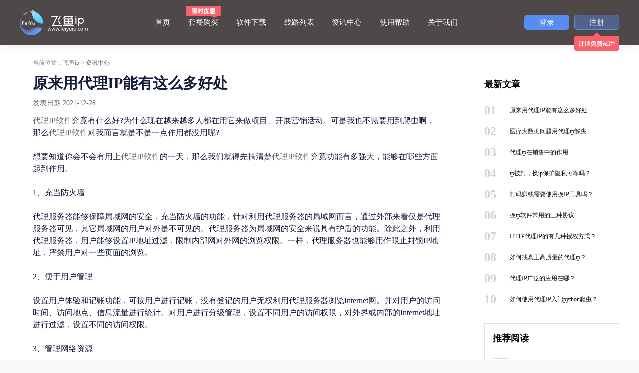

--- FILE ---
content_type: text/html; charset=utf-8
request_url: https://www.feiyuip.com/news/20211228_509.html
body_size: 33158
content:
<!DOCTYPE html>
<html lang="en">
<head>
<style type="text/css">

.root-help .header-con .img-logo-1{display: none;}
.root-help .header-con .img-logo-2{display: block;}

.root-help .header .nav-list .link{color: #fff;}
.root-help .header .nav-list .list-item:hover .link{color: #fec13e}
.root-help .header .nav-list .list-item.active .link{color: #fec13e}

.main-help{background: #fff;}

.main-help .placeholder{height: 72px;box-shadow: 0 -1px 20px 0 rgba(0,0,0,0.11);}

.main-help .nav-news-list{width: 81px;line-height: 36px;text-align: center;background: #f2f2f2;margin-top: 70px;}
.main-help .nav-news-list .list-item{font-size: 14px;color: #b1b1b1;cursor: pointer;}
.main-help .nav-news-list .list-item.active{background: #f9a540;color: #fff;}

.main-help .news-content-wrap{width: 1200px;margin: 0 auto;}
.main-help .news-content{width: 683px;padding-top: 1px;margin-left: 26px;}

.main-help .title{font-size: 12px;color: #888;margin-top: 29px;}

.main-help .news-list-area{position: relative;padding: 30px 0;}
.main-help .news-list{width: 700px;margin: 0 auto 32px;position: relative;}
.main-help .news-list .list-item{margin-top: 20px;}
.main-help .news-list .list-item:first-child{margin-top: 0;}
.main-help .news-list .icon-logo{float: left;width: 46px;margin-right: 26px;box-shadow:  0 0 10px 0 rgba(0,0,0,0.11);border-radius: 6px;}
.main-help .news-list .date-wrap{float: left;margin-right: -4px;}
.main-help .news-list .date-box{width: 82px;height: 82px;line-height: 82px;color: #fff;font-size: 14px;text-align: center;background: url(../img/help/bg.png?v=20200417001);}
.main-help .news-list .news-link{display: block;overflow: hidden;padding: 4px 0 14px;border-bottom: 1px solid #d8dadf;}
.main-help .news-list .news-title{font-size: 18px;color: #161c3b;font-weight: bold;}
.main-help .news-list .news-link:hover .news-title{color: #f9a540;}
.main-help .news-list .news-desc{font-size: 16px;color: #888;margin-top: 14px;white-space: nowrap;text-overflow: ellipsis;overflow: hidden;}

 
.float-news{width: 270px;margin: 50px 0 30px;}

.float-news .latest-article{}

.float-news .recommend-article{margin-top: 36px;border: 1px solid #dfdfdf;padding: 0 16px 30px;}

.float-news .float-news-title{font-size: 18px;color: #0a0a0a;line-height: 58px;font-weight: bold;border-bottom: 1px solid #dfdfdf;}

.float-news .article-list{margin-top: 10px;}
.float-news .article-list .list-item{margin-top: 18px;}
.float-news .article-list .list-item:first-child{margin-top: 0;}

.float-news .serial-number{float: left;}
.float-news .latest-article .serial-number{font-size: 24px;color: #d1d1d1;font-weight: bold;}
.float-news .recommend-article .serial-number{width: 28px;height: 28px;line-height: 28px;text-align: center;border: 1px solid #dfdfdf;font-size: 12px;color: #0a0a0a;}

.float-news .article-title{float: left;font-size: 12px;color: #0a0a0a;}
.float-news .article-title:hover{color: #f9a540;}
.float-news .latest-article .article-title{margin-left: 27px;line-height: 24px;}
.float-news .recommend-article .article-title{margin-left: 10px;line-height: 28px;}

 
.related-article{}
.related-article .title{font-size: 20px;color: #0a0a0a;font-weight: bold;}

.related-article .article-list{margin-top: 13px;}
.related-article .article-list .list-item{margin-top: 8px;line-height: 20px;font-size: 14px;}
.related-article .article-list .link{color: #0a0a0a;}
.related-article .article-list .link:hover{color: #f9a540;}
.btn-more2{width:558px;height:58px;line-height:38px;lmargin-top: 20px;border: 1px solid #657eff;color: #657eff;font-size: 14px;text-align: center;border-radius: 6px;}
.news-link{color: #161c3b;font-size: 14px;}
.link-title{font-weight: bold;}
.news-time{font-size: 14px;color: #666;margin-top: 18px;}

</style>
    
<base href="/user/" />
<meta charset="UTF-8" />
<meta http-equiv="X-UA-Compatible" content="IE=edge,chrome=1" />
<meta name="baidu-site-verification" content="mAevYI59nC" />
<meta name="renderer" content="webkit" />
<script type="text/javascript">
    window._agl = window._agl || []
    ;(function () {
        _agl.push(['production', '_f7L2XwGXjyszb4d1e2oxPybgD'])
        ;(function () {
            var agl = document.createElement('script')
            agl.type = 'text/javascript'
            agl.async = true
            agl.src =
                'https://fxgate.baidu.com/angelia/fcagl.js?production=_f7L2XwGXjyszb4d1e2oxPybgD'
            var s = document.getElementsByTagName('script')[0]
            s.parentNode.insertBefore(agl, s)
        })()
    })()
</script>
<script type="text/javascript" src="//api.tongjiniao.com/c?_=651774256638386176" async></script>
<script src="js/iconfont.js?v=20201016"></script>

    <meta name="keywords" content="ip更换,ip软件,免费ip,ip代理,代理ip,ip精灵,换ip,换IP地址,动态IP,更改IP,IP切换,IP修改" />
   <meta name="description" content="代理IP软件究竟有什么好?为什么现在越来越多人都在用它来做项目、开展营销活动。可是我也不需要用到爬虫啊，那么代理IP软件对我而言就是不是一点作用都没用呢? 想要知道你会不会有用上代理IP软件的一天，那么我们就得先搞清楚代理IP软件究竟功能有多强大，能够在哪" />
    <title>原来用代理IP能有这么多好处-飞鱼ip</title>
    <link rel="stylesheet" href="css/style.css?v=20190626001" />
    <link type="image/x-icon" rel="icon" href="img/common/favicon.ico?v=20190603001" />
	
</head>

<body class="root-help">
    
<div class="header">
    <div class="header-con clearfix">
        <a href="/" class="fl img-logo-wrap"
            ><img
                src="img/header/logo.png?v=20200106002"
                alt="飞鱼ip logo"
                class="img-logo"
        /></a>
        
        
        <div class="login-before fr">
            <a
                href="javascript:;"
                rel="nofollow"
                title="登录"
                class="fl btn btn-login"
                id="js-pop-login-panel"
                >登录</a
            >
            <a
                href="javascript:;"
                title="注册"
                rel="nofollow"
                class="fl btn btn-register js-pop-register-panel"
                ><span class="cover mask-layer"></span
                ><span class="txt">注册</span></a
            >
            <img
                src="img/header/tooltip_tray.png?v=20190731001"
                class="img-tooltip"
            />
        </div>
        
        <ul class="inline nav-list">
            <li class="list-item">
                <a href="/" class="link" title="首页">首页</a>
                <span class="line"></span>
            </li>
            <li class="list-item">
                <a href="/buy" class="link" title="套餐购买">套餐购买</a>
                <span class="line"></span>
                <img    src="img/header/tooltip_discount.png?v=20190731001"   class="img-tooltip" />
            </li>
            <li class="list-item">
                <a href="/download" class="link" title="软件下载">软件下载</a>
                <span class="line"></span>
            </li>
            <li class="list-item">
                <a href="/city" class="link" title="动态VPS">线路列表</a>
                <span class="line"></span>
            </li>
            <li class="list-item">
                <a href="/news/newslist_1.html" class="link" title="资讯中心"
                    >资讯中心</a
                >
                <span class="line"></span>
            </li>
            <li class="list-item">
                <a href="/help" class="link" title="帮助中心">使用帮助</a>
                <span class="line"></span>
            </li>
            

            <li class="list-item">
                <a href="/about" rel="nofollow" class="link" title="关于我们"
                    >关于我们</a
                >
                <span class="line"></span>
            </li>
        </ul>
    </div>
</div>

    <div class="main-help">
        <div class="placeholder"></div>
        <div class="news-content-wrap clearfix">
    
          <div class="fl news-content"  style="width:820px">
                <div class="title">当前位置：<a href='https://www.feiyuip.com'>飞鱼ip</a> &gt; <span id="js-nav-name"><a href='/news/newslist_1.html'>资讯中心</a></span></div>
              <div class="">
                <div class="">
                      <div class="news-title" style="font-size: 30px;color: #161c3b;font-weight: bold; margin-top:20px">原来用代理IP能有这么多好处</div>
					   <div class="news-time">发表日期:2021-12-28</div>
                  <div class="">
                        <div class="news-info" style="font-size: 16px;color: #161c3b;margin-top: 16px;line-height: 1.5;"> 
						 <a href="https://www.feiyuip.com">代理IP软件</a>究竟有什么好?为什么现在越来越多人都在用它来做项目、开展营销活动。可是我也不需要用到爬虫啊，那么<a href="https://www.feiyuip.com">代理IP软件</a>对我而言就是不是一点作用都没用呢?<br><br>想要知道你会不会有用上<a href="https://www.feiyuip.com">代理IP软件</a>的一天，那么我们就得先搞清楚<a href="https://www.feiyuip.com">代理IP软件</a>究竟功能有多强大，能够在哪些方面起到作用。<br><br>1、充当防火墙<br><br>代理服务器能够保障局域网的安全，充当防火墙的功能，针对利用代理服务器的局域网而言，通过外部来看仅是代理服务器可见，其它局域网的用户对外是不可见的。代理服务器为局域网的安全来说具有护盾的功能。除此之外，利用代理服务器，用户能够设置IP地址过滤，限制内部网对外网的浏览权限。一样，代理服务器也能够用作限止封锁IP地址，严禁用户对一些页面的浏览。<br><br>2、便于用户管理<br><br>设置用户体验和记账功能，可按用户进行记账，没有登记的用户无权利用代理服务器浏览Internet网。并对用户的访问时间、访问地点、信息流量进行统计。对用户进行分级管理，设置不同用户的访问权限，对外界或内部的Internet地址进行过滤，设置不同的访问权限。<br><br>3、管理网络资源<br><br><a href="https://www.feiyuip.com">代理IP软件</a>最大的好处可以利用IP管理网络资源，限制部分网络资源进入特定的区域用户， 保护资源的地域性。如今随着互联网的发展，用户可以随时随地使用<a href="https://www.feiyuip.com">代理IP软件</a>来满足自己的需求。<br><br>4、可以促进对网站的访问速度<br><br>代理服务器收到远程服务器提供的信息存储到自己的硬盘上，假若有大量用户同时使用这个代理服务器，那么他们对因特网站点全部的要求都是经过这一台代理服务器，当有人浏览过某一个站点后，所浏览站点上的信息就会被存储到代理服务器的硬盘上，倘若下次还有人浏览该站点，这部分信息随时可以在代理服务器中抓取，而不再需要重新连接远程服务器。所以，它能够节省带宽、加快网站浏览速度。<br><br>5、减少IP花费<br><br>代理服务器同意采用大批对的伪IP地址，节省网站资源，也就是说使用代理服务器能够节约对IP地址的需要量。<br><br>6、提高访问速度<br><br>通常代理服务器都设置一个较大的硬盘缓冲区，当有外界的信息通过时，同事也将其保存到缓冲区，当其他用户再访问相同的信息时，则直接由缓冲区中取出信息，传给用户，以提高访问速度。<br><br>这么看来，<a href="https://www.feiyuip.com">代理IP软件</a>的使用范围是可以很广泛的，不仅仅只局限来用于爬虫，虽然目前用于这个方面的使用率是最高的，但是未来它还会开拓出更多新的用途。<br>
						</div>
                  </div>
                        <ul class="pagination js-pagination clearfix"></ul>
                </div>
					
              </div>
                <div class="news-link-wrap inline vm" style="margin-top:30px">
                  <p><a class="vm news-link" href="#"><span class="link-title" >相关文章</span></a></p>
                   <p><a class='vm news-link' href='/news/20211227_508.html'><span class='link-title'></span>医疗大数据问题用代理ip解决</a></p>
<p><a class='vm news-link' href='/news/20211224_507.html'><span class='link-title'></span>代理ip在销售中的作用</a></p>
<p><a class='vm news-link' href='/news/20211223_506.html'><span class='link-title'></span>ip被封，换ip保护隐私可靠吗？</a></p>
<p><a class='vm news-link' href='/news/20211221_505.html'><span class='link-title'></span>打码赚钱需要使用换IP工具吗？</a></p>
<p><a class='vm news-link' href='/news/20211220_504.html'><span class='link-title'></span>换ip软件常用的三种协议</a></p>

                  <a class="btn-more2" href="/news/newslist_1.html" title="返回资讯列表">返回资讯列表</a> </div>
            </div>
            
<div class="fr float-news">
    <div class="latest-article">
        <div class="float-news-title">最新文章</div>
        <ul class="article-list">
             <li class='list-item clearfix'>
<div class='serial-number'>01</div><a href='/news/' class='article-title' title='原来用代理IP能有这么多好处'>原来用代理IP能有这么多好处</a></li><li class='list-item clearfix'>
<div class='serial-number'>02</div><a href='/news/20211227_508.html' class='article-title' title='医疗大数据问题用代理ip解决'>医疗大数据问题用代理ip解决</a></li><li class='list-item clearfix'>
<div class='serial-number'>03</div><a href='/news/20211224_507.html' class='article-title' title='代理ip在销售中的作用'>代理ip在销售中的作用</a></li><li class='list-item clearfix'>
<div class='serial-number'>04</div><a href='/news/20211223_506.html' class='article-title' title='ip被封，换ip保护隐私可靠吗？'>ip被封，换ip保护隐私可靠吗？</a></li><li class='list-item clearfix'>
<div class='serial-number'>05</div><a href='/news/20211221_505.html' class='article-title' title='打码赚钱需要使用换IP工具吗？'>打码赚钱需要使用换IP工具吗？</a></li><li class='list-item clearfix'>
<div class='serial-number'>06</div><a href='/news/20211220_504.html' class='article-title' title='换ip软件常用的三种协议'>换ip软件常用的三种协议</a></li><li class='list-item clearfix'>
<div class='serial-number'>07</div><a href='/news/20211216_503.html' class='article-title' title='HTTP代理IP的有几种授权方式？'>HTTP代理IP的有几种授权方式？</a></li><li class='list-item clearfix'>
<div class='serial-number'>08</div><a href='/news/20211215_502.html' class='article-title' title='如何找真正高质量的代理ip？'>如何找真正高质量的代理ip？</a></li><li class='list-item clearfix'>
<div class='serial-number'>09</div><a href='/news/20211214_501.html' class='article-title' title='代理IP广泛的应用在哪？'>代理IP广泛的应用在哪？</a></li><li class='list-item clearfix'>
<div class='serial-number'>10</div><a href='/news/20211213_500.html' class='article-title' title='如何使用代理IP入门python爬虫？'>如何使用代理IP入门python爬虫？</a></li>
        </ul>
    </div>
    <div class="recommend-article">
        <div class="float-news-title">推荐阅读</div>
        <ul class="article-list">
            <li class='list-item clearfix'>
<div class='serial-number'>01</div><a href='/news/' class='article-title' title='原来用代理IP能有这么多好处'>原来用代理IP能有这么多好处</a></li><li class='list-item clearfix'>
<div class='serial-number'>02</div><a href='/news/20211227_508.html' class='article-title' title='医疗大数据问题用代理ip解决'>医疗大数据问题用代理ip解决</a></li><li class='list-item clearfix'>
<div class='serial-number'>03</div><a href='/news/20211224_507.html' class='article-title' title='代理ip在销售中的作用'>代理ip在销售中的作用</a></li><li class='list-item clearfix'>
<div class='serial-number'>04</div><a href='/news/20211223_506.html' class='article-title' title='ip被封，换ip保护隐私可靠吗？'>ip被封，换ip保护隐私可靠吗？</a></li><li class='list-item clearfix'>
<div class='serial-number'>05</div><a href='/news/20211221_505.html' class='article-title' title='打码赚钱需要使用换IP工具吗？'>打码赚钱需要使用换IP工具吗？</a></li><li class='list-item clearfix'>
<div class='serial-number'>06</div><a href='/news/20211220_504.html' class='article-title' title='换ip软件常用的三种协议'>换ip软件常用的三种协议</a></li><li class='list-item clearfix'>
<div class='serial-number'>07</div><a href='/news/20211216_503.html' class='article-title' title='HTTP代理IP的有几种授权方式？'>HTTP代理IP的有几种授权方式？</a></li><li class='list-item clearfix'>
<div class='serial-number'>08</div><a href='/news/20211215_502.html' class='article-title' title='如何找真正高质量的代理ip？'>如何找真正高质量的代理ip？</a></li><li class='list-item clearfix'>
<div class='serial-number'>09</div><a href='/news/20211214_501.html' class='article-title' title='代理IP广泛的应用在哪？'>代理IP广泛的应用在哪？</a></li><li class='list-item clearfix'>
<div class='serial-number'>10</div><a href='/news/20211213_500.html' class='article-title' title='如何使用代理IP入门python爬虫？'>如何使用代理IP入门python爬虫？</a></li>
        </ul>
    </div>
</div>

        </div>
    </div>
    
 
<div class="footer">
    <div class="footer-con-area">
        
        <div class="friendship-links clearfix">
            <a class="link" href="javascript:;" rel="nofollow"
                ><span style="color: red">友情链接:</span></a
            >
            
           
            <span class="split-line"></span>
            <a
                class="link"
                rel="nofollow"
                href="http://www.ggzbsp.com/"
                target="_blank"
                >成都招牌制作</a
            >
            <span class="split-line"></span>
            <a
                class="link"
                rel="nofollow"
                href="http://www.leidianvps.com/"
                target="_blank"
                >VPS</a
            >
        </div>
        <div class="footer-con clearfix">
            <div class="qrcode-area">
                <img
                    src="img/footer/qrcode.jpg?v=20190731001"
                    class="fl img-qrcode"
                />
            </div>
            <div class="left-side">
                <div class="desc-info">
                    <div class="desc-title">旗下产品</div>
                    <div class="desc-item desc-item-link">
                        <p>
                            <a href="/" class="link" title="飞鱼IP">飞鱼IP</a><br>
							<a href="https://www.jw985.com" class="link" title="卷王教材助手">卷王教材助手</a>
                        </p>
                       
                    </div>
                </div>
                <div class="desc-info">
                    <div class="desc-title">联系我们</div>
                    <div class="desc-item">
                        <p>QQ客服：3007577154</p>
                        <p>服务热线：17870974668</p>
                    </div>
                </div>
            </div>
            <div class="right-side">
                <div class="img-wrap clearfix">
                    <img
                        src="img/footer/logo.png?v=20190731001"
                        alt="飞鱼IP Logo"
                        class="fr"
                    />
                </div>
                <div class="tip">
                    <img
                        src="img/footer/icon_tel.png?v=20190731001"
                        class="vm img-icon-tel"
                    /><span class="vm txt">17870974668</span>
                </div>
            </div>
        </div>
        <div class="disclaimer">
            <p class="paragraph">
                <a href="/" class="link">功能:飞鱼IP</a>仅提供<a
                    href="/"
                    class="link"
                    >IP代理</a
                >，用户使用飞鱼IP从事的任何行为均不代表飞鱼IP的意志和观点。
            </p>
            <p class="paragraph">
                严禁用户使用飞鱼IP从事任何违法犯罪行为，
                产生的相关责任用户自负，对此飞鱼IP不承担任何法律责任。
            </p>
            <a href="/" class="return-index" title="返回首页">返回首页</a>
        </div>
        <div class="copyright-area">
            <div class="copyright">
                <span class="txt">备案信息</span
                ><a
                    href="http://www.beian.miit.gov.cn"
                    target="_blank"
                    rel="nofollow"
                    class="inline vm link"
                    >蜀ICP备19026479号-1 © 版权所有成都鱼速软件技术有限公司</a
                >
				<script type="text/javascript">document.write(unescape("%3Cspan id='cnzz_stat_icon_1279401908'%3E%3C/span%3E%3Cscript src='https://s4.cnzz.com/z_stat.php%3Fid%3D1279401908' type='text/javascript'%3E%3C/script%3E"));</script>
				<p>
				<br>开发者：成都鱼速软件科技有限公司 飞鱼ip 版本号V1.3
				 <a href='/wap/privacy-protocol.html'  target="_blank" class="inline vm link" >隐私协议</a>
                <a href='/wap/App-permissions.html'  target="_blank" class="inline vm link" >应用权限</a>
				</p>
            </div>
        </div>
    </div>
</div>

    
    
<div class="cover pf pop-area js-pop-area hide" id="js-pop-area-user">
    <div class="cover mask-layer"></div>
    
    <div class="pop-box pop-user pop-login js-pop-user" id="js-pop-login">
        <div class="right-side">
            <div class="pop-header">
                <a href="javascript:;" rel="nofollow" class="inline link active"
                    >登录</a
                ><a
                    href="javascript:;"
                    rel="nofollow"
                    class="inline link"
                    id="js-register-now"
                    >注册</a
                >
            </div>
            <a
                href="javascript:;"
                rel="nofollow"
                class="pop-close js-pop-close"
                title="关闭"
            ></a>
            <div class="form-wrap">
                <div class="form-item">
                    <input
                        type="text"
                        class="input-txt js-input-txt js-login-input-txt"
                        placeholder="请输入用户名"
                        id="js-login-user-name"
                    />
                </div>
                <div class="form-item">
                    <input
                        type="password"
                        class="input-txt js-input-txt js-login-input-txt"
                        placeholder="请输入密码"
                        id="js-login-user-pwd"
                        autocomplete="new-password"
                    />
                </div>
            </div>
            <div class="error-tip js-error-tip vh" id="js-login-error-tip">
                用户名不能为空
            </div>
            <div class="btn-login" id="js-btn-login">登录</div>
            <div class="forgot-pwd-wrap">
                <a
                    href="javascript:;"
                    rel="nofollow"
                    class="forgot-pwd"
                    id="js-forgot-pwd"
                    >忘记密码？</a
                >
            </div>
        </div>
    </div>
    

    <div class="pop-box pop-user pop-register js-pop-user" id="js-pop-register">
        <div class="right-side">
            <div class="pop-header"><a href="javascript:;" class="inline link" id="js-return-login"><img src="img/popbox/icon_back.png?v=20200528001" alt="" class="vm img"><span class="vm txt">返回登录</span></a></div>
            <a href="javascript:;" class="pop-close js-pop-close" title="关闭"></a>
            <div class="form-wrap">
                <div class="form-item">
                    <input type="text" class="input-txt js-input-txt js-register-input-txt" placeholder="请输入6-20位用户名,包含英文、数字" id="js-register-user-name" autocomplete="off">
                </div>
                <div class="form-item">
                    <input type="text" class="input-txt js-input-txt js-register-input-txt" placeholder="请输入手机号码" id="js-register-user-phone" autocomplete="off">
                </div>
                <div class="form-item">
                    <input type="password" class="input-txt js-input-txt js-register-input-txt" placeholder="请输入6-20位密码" id="js-register-user-pwd">
                </div>
                <div class="form-item">
                    <input type="password" class="input-txt js-input-txt js-register-input-txt" placeholder="请再次输入密码" id="js-register-repeat-pwd">
                </div>
                <div class="form-item form-item-img-code">
                    <input type="text" class="input-txt js-input-txt js-register-input-txt" placeholder="请输入图形验证码" id="js-register-img-code">
                    <img src="/img/captcha.jpg?width=86&amp;height=44" alt="" class="img-code" id="js-register-captcha-code">
                </div>
                <div class="form-item form-item-sms-code">
                    <input type="text" class="input-txt js-input-txt js-register-input-txt" placeholder="请输入短信验证码" id="js-register-sms-code">
                    <a href="javascript:;" class="sms-code" id="js-register-get-sms-code">获取验证码</a>
                </div>
            </div>
            <div class="register-tip"><a href="javascript:;" class="vm inline check" id="js-check-protocol"></a><span class="vm txt">我已仔细阅读并接受</span><a href="protocol.html" class="vm link" target="_blank">《用户注册协议1》</a></div>
            <div class="error-tip js-error-tip vh" id="js-register-error-tip">用户名不能为空</div>
            <div class="btn-register disabled tj-btn-register" id="js-btn-register">确定</div>
        </div>
    </div>
    
    <div class="pop-box pop-user pop-forgot js-pop-user" id="js-pop-forgot">
        <div class="right-side">
            <div class="pop-header">
                <div class="pop-header-title">忘记密码</div>
                <span class="line"></span>
            </div>
            <a
                href="javascript:;"
                rel="nofollow"
                class="pop-close js-pop-close"
                title="关闭"
            ></a>
            <div class="form-wrap">
                <div class="form-item">
                    <input
                        type="text"
                        class="input-txt js-input-txt js-forgot-input-txt"
                        placeholder="请输入注册手机号码"
                        id="js-forgot-user-phone"
                        autocomplete="off"
                    />
                </div>
                <div class="form-item form-item-img-code">
                    <input
                        type="text"
                        class="input-txt js-input-txt js-forgot-input-txt"
                        placeholder="请输入图形验证码"
                        id="js-forgot-img-code"
                    />
                    <img
                        src="/img/captcha.jpg?width=86&height=44"
                        alt=""
                        class="img-code"
                        id="js-forgot-captcha-code"
                    />
                </div>
                <div class="form-item form-item-sms-code">
                    <input
                        type="text"
                        class="input-txt js-input-txt js-forgot-input-txt"
                        placeholder="请输入短信验证码"
                        id="js-forgot-sms-code"
                    />
                    <a
                        href="javascript:;"
                        rel="nofollow"
                        class="sms-code"
                        id="js-forgot-get-sms-code"
                        >获取验证码</a
                    >
                </div>
                <div class="form-item">
                    <input
                        type="password"
                        class="input-txt js-input-txt js-forgot-input-txt"
                        placeholder="请输入6-20位密码"
                        id="js-forgot-user-pwd"
                    />
                </div>
                <div class="form-item">
                    <input
                        type="password"
                        class="input-txt js-input-txt js-forgot-input-txt"
                        placeholder="请再次输入密码"
                        id="js-forgot-repeat-pwd"
                    />
                </div>
            </div>
            <div class="error-tip js-error-tip vh" id="js-forgot-error-tip">
                手机号不能为空
            </div>
            <div class="btn-forgot" id="js-btn-forgot">确定</div>
        </div>
    </div>
</div>

    
    <div class="float-contact" id="js-float-contact">
        <img src="img/popbox/kefu_icon_tip.png?v=20190603001" alt="" class="img-icon-tip" />
        <div class="txt-wrap">
            <p>在</p>
            <p>线</p>
            <p>咨</p>
            <p>询</p>
        </div>
        
        <div class="left-content hide" id="js-left-content">
            <a href="javascript:;" class="close" id="js-close-float"></a>
            <ul class="kefu-list">
                <li class="list-item">
                    <a target="_blank" href="http://q.url.cn/CDrMnS?_type=wpa&qidian=true" class="link clearfix">
                        <img src="img/popbox/kefu_icon_1.png?v=20190603001" alt="" class="fl img-icon" />
                        <div class="desc-area">
                            <p class="tip-1">售前客服</p>
                            <p class="tip-2">在线客服，实时响应</p>
                        </div>
                    </a>
                </li>
                <li class="list-item">
                    <a target="_blank" href="http://q.url.cn/CDrMnS?_type=wpa&qidian=true" class="link clearfix">
                        <img src="img/popbox/kefu_icon_2.png?v=20190603001" alt="" class="fl img-icon" />
                        <div class="desc-area">
                            <p class="tip-1">售后客服</p>
                            <p class="tip-2">在线客服，实时响应</p>
                        </div>
                    </a>
                </li>
                <li class="list-item">
                    <a target="_blank" href="http://q.url.cn/CDrMnS?_type=wpa&qidian=true" class="link clearfix">
                        <img src="img/popbox/kefu_icon_3.png?v=20190603001" alt="" class="fl img-icon" />
                        <div class="desc-area">
                            <p class="tip-1">大客户经理</p>
                            <p class="tip-2 color-1">17388729231</p>
                        </div>
                    </a>
                </li>
            </ul>
            <ul class="qrcode-list hide">
                <li class="inline list-item">
                    <img src="img/popbox/kefu_qrcode_public.png" alt="" class="img-qrcode" />
                    <p class="tip">飞鱼公众号</p>
                </li>
                <li class="inline list-item">
                    <img src="img/popbox/kefu_qrcode_wechat.png" alt="" class="img-qrcode" />
                    <p class="tip">微信客服</p>
                </li>
            </ul>
        </div>
    </div>
    <script src="js/common/jquery-1.11.3.min.js"></script>
    <script src="js/pop_user.js?v=20190628001"></script>
    <script src="js/pop_service.js"></script>
    <script src="js/common/hm.js?v=20191129001"></script>
</body>

</html>

--- FILE ---
content_type: text/css; charset=utf-8
request_url: https://www.feiyuip.com/user/css/style.css?v=20190626001
body_size: 119088
content:
@charset "utf-8";


.list-beizhu>div:last-child {
    width: 200px;
    background-color: #f9f9f9;
    position: absolute;
    display: none;
    top: 25px;
    left: 50%;
    color: black;
    transform: translateX(-50%);
    padding: 5px;
    box-shadow: 2px 2px 5px #000,
        -2px 2px 5px #000;
    border-radius: 3px;
    z-index: 444;
    line-height: 1.2;
    text-align: left;
    cursor: pointer;
    word-break: break-all;
}
.list-beizhu{
    position: relative;
}
.list-beizhu>div:first-child {
    position: relative;
    height: 30px;
    width: 100%;
    max-width: 200px;
    cursor: pointer;
    overflow: hidden;
    white-space: nowrap;
    text-overflow: ellipsis;
}

.list-beizhu>div:last-child>span {
    font-weight: bold;
}

.list-beizhu:hover>div:last-child {
    display: block;
}
.icon {
    width: 1em;
    height: 1em;
    vertical-align: -0.15em;
    fill: currentColor;
    overflow: hidden;
}
/*************************************css reset*************************************/
html,
body,
div,
span,
applet,
object,
iframe,
h1,
h2,
h3,
h4,
h5,
h6,
p,
blockquote,
pre,
a,
abbr,
acronym,
address,
big,
cite,
code,
del,
dfn,
em,
font,
img,
ins,
kbd,
q,
s,
samp,
small,
strike,
strong,
sub,
sup,
tt,
var,
b,
u,
i,
center,
dl,
dt,
dd,
ol,
ul,
li,
fieldset,
form,
label,
legend,
table,
caption,
tbody,
tfoot,
thead,
tr,
th,
td,
article,
aside,
canvas,
details,
embed,
figure,
figcaption,
footer,
header,
hgroup,
menu,
nav,
output,
ruby,
section,
summary,
time,
mark,
audio,
video {
    margin: 0;
    padding: 0;
    border: 0;
    outline: 0;
    font-size: 100%;
    font: inherit;
    vertical-align: baseline;
}

/* HTML5 display-role reset for older browsers */
article,
aside,
details,
figcaption,
figure,
footer,
header,
hgroup,
menu,
nav,
section {
    display: block;
}

body {
    line-height: 1;
    font-family: Arial, Helvetica, '\5FAE\8F6F\96C5\9ED1', '\5B8B\4F53', sans-serif;
}

a {
    text-decoration: none;
    color: #666
}

h1,
h2,
h3,
h4,
h5,
h6 {
    font-weight: normal;
}

em,
i,
dfn {
    font-style: normal
}

ol,
ul {
    list-style: none;
}

blockquote,
q {
    quotes: none;
}

blockquote:before,
blockquote:after,
q:before,
q:after {
    content: '';
    content: none;
}

/* remember to define focus styles! */
:focus {
    outline: 0;
}

/* remember to highlight inserts somehow! */
ins {
    text-decoration: none;
}

del {
    text-decoration: line-through;
}

table {
    border-collapse: collapse;
    border-spacing: 0;
}

/*************************************css style preset*************************************/
.clearfix:after {
    clear: both;
    display: table;
    content: '';
}

.clearfix {
    *zoom: 1;
}

.tc {
    text-align: center;
}

.pr {
    position: relative;
}

.pb {
    position: absolute;
}

.pf {
    position: fixed;
}

.fl {
    float: left;
}

.fr {
    float: right;
}

.of {
    overflow: hidden
}

.hide {
    display: none;
}

.vh {
    visibility: hidden;
}

.vt {
    vertical-align: top;
}

.vm {
    vertical-align: middle;
}

.vb {
    vertical-align: bottom;
}

.middle {
    width: 0;
    height: 100%;
    display: inline-block;
    *display: inline;
    *zoom: 1;
    vertical-align: middle;
}

.inline {
    display: inline-block;
    *display: inline;
    *zoom: 1;
}

.block {
    display: block;
}

.cover {
    position: absolute;
    width: 100%;
    height: 100%;
    left: 0;
    top: 0;
}

.no-margin {
    margin: 0 !important;
}

.text-overflow {
    overflow: hidden;
    text-overflow: ellipsis;
    white-space: nowrap;
}

/*************************************** css formal style **********************************/
body {
    background: #f7f8fa;
    font-size: 16px;
    font-family: "Microsoft Yahei";
    min-width: 1200px;
}

/**********头部样式**********/
.header {
    position: fixed;
    z-index: 999;
    min-width: 1200px;
    width: 100%;
    top: 0;
    left: 0;
    background-color: rgba(104, 96, 96, 0.747);
}

.header .header-con {
    width: 1200px;
    height: 90px;
    line-height: 90px;
    margin: 0 auto;
    text-align: center;
}

/****左边部分****/
.header-con .img-logo-wrap {
    margin-top: 20px;
}

.header-con .img-logo {
    height: 51px;
    display: block;
}

/****中间部分****/

/*导航栏*/
.header .nav-list {
    font-size: 16px;
}

.header .nav-list .list-item {
    float: left;
    position: relative;
}

.header .nav-list .link {
    display: block;
    padding: 0 18px;
    color: #fff;
    font-size: 15px;
}

.header .nav-list .link:hover {}

.header .nav-list .list-item .line {
    display: none;
    position: absolute;
    width: 74px;
    height: 9px;
    background: #578df2;
    left: 50%;
    margin-left: -37px;
    bottom: 0;
    border-radius: 6px 6px 0px 0px;
}

.header .nav-list .list-item .line-1 {
    height: 6px;
    border-radius: 4px;
}

.header .nav-list .list-item:hover .link {
    color: #578df2;
}

.header .nav-list .list-item.active .link {
    color: #578df2;
    font-size: 18px;
}

.header .nav-list .list-item:hover .line {}

.header .nav-list .list-item.active .line {
    display: block;
}

.header .nav-list .list-item .img-tooltip {
    position: absolute;
    width: 69px;
    height: 23px;
    left: 50%;
    margin-left: -34px;
    top: 13px;
}

/****右边部分****/
/*登录前*/
.header .login-before {
    position: relative;
}

.header .login-before .btn {
    width: 90px;
    font-size: 15px;
    margin-top: 30px;
}

.header .login-before .btn-login {
    line-height: 30px;
    color: #fff;
    background: #578df2;
    margin-right: 10px;
    border-radius: 6px;
}

.header .login-before .btn-register {
    line-height: 28px;
    color: #fff;
    position: relative;
}

.header .login-before .btn-register .mask-layer {
    background: #578df2;
    opacity: .4;
    filter: alpha(opacity=40);
    border-radius: 6px;
}

.header .login-before .btn-register .txt {
    border: 1px solid #578df2;
    position: relative;
    display: block;
    border-radius: 6px;
}

.header .login-before .img-tooltip {
    position: absolute;
    width: 90px;
    height: 38px;
    top: 64px;
    left: 100px;
}

/*登录后*/
.header .login-after .btn {
    text-align: center;
}

.header .login-after .btn-user {
    margin-right: 14px;
    margin-top: 25px;
}

.header .login-after .btn-user.active {
    background: #edf2f2;
}

.header .login-after .btn-user .img {
    display: block;
    width: 40px;
    margin: 0 auto;
}

.header .login-after .btn-logout {
    width: 90px;
    line-height: 30px;
    font-size: 15px;
    color: #fff;
    ;
    border-radius: 6px;
    margin-top: 30px;
    background: #578df2;
}

.header .login-after .btn-logout:hover {
    background: #47bdf7;
}

.header .login-after .btn-logout:active {
    background: #ccd1e2;
}

/**********底部样式**********/
.footer {
    background: #06060b;
}

.footer-con-area {
    width: 1200px;
    margin: 0 auto;
}

.footer .friendship-links {
    padding: 10px 0;
    font-size: 14px;
    line-height: 24px;
}

.footer .friendship-links .link {
    float: left;
    color: #96969a;
}

.footer .friendship-links .link:hover {
    color: #fff;
}

.footer .friendship-links .split-line {
    float: left;
    width: 1px;
    height: 12px;
    background: #fff;
    margin: 6px;
}

.footer-con {
    padding: 17px 0 25px;
    border-bottom: 1px solid #92929e;
    position: relative;
}

.footer-con .qrcode-area {
    float: left;
}

.footer-con .qrcode-area .img-qrcode {
    display: block;
    width: 150px;
}

.footer-con .left-side {
    margin-left: 219px;
    float: left;
    margin-top: 30px;
}

.footer-con .left-side .desc-info {
    float: left;
    margin-left: 88px;
    color: #fff;
}

.footer-con .left-side .desc-info:first-child {
    margin-left: 0;
}

.footer-con .left-side .desc-title {
    font-size: 16px;
    line-height: 22px;
    opacity: .5;
    filter: alpha(opacity=50);
}

.footer-con .left-side .desc-item {
    font-size: 14px;
    line-height: 36px;
    margin-top: 14px;
    opacity: .5;
    filter: alpha(opacity=50);
}

.footer-con .left-side .desc-item-link {
    opacity: 1;
    filter: alpha(opacity=100);
}

.footer-con .left-side .desc-item .link {
    color: #fff;
    opacity: .5;
    filter: alpha(opacity=50);
    text-decoration: underline;
}

.footer-con .left-side .desc-item .link:hover {
    opacity: 1;
    filter: alpha(opacity=100);
}

.footer-con .right-side {
    position: absolute;
    right: 0;
    bottom: 15px;
    text-align: right;
}

.footer-con .right-side .img-logo {
    width: 89px;
}

.footer-con .right-side .tip {
    font-size: 0;
    line-height: 32px;
    margin-top: 12px;
}

.footer-con .right-side .img-icon-tel {
    width: 33px;
    margin-right: 12px;
}

.footer-con .right-side .tip .txt {
    color: #fff;
    font-size: 24px;
}

.footer .disclaimer {
    position: relative;
    font-size: 14px;
    line-height: 1.8;
    color: #fff;
    margin-top: 17px;
    text-align: center;
}

.footer .disclaimer .paragraph {
    opacity: .5;
    filter: alpha(opacity=50);
}

.footer .disclaimer .paragraph .link {
    color: #fff;
}

.footer .disclaimer .return-index {
    position: absolute;
    right: 0;
    top: 50%;
    margin-top: -13px;
    font-size: 14px;
    line-height: 24px;
    padding: 0 8px;
    color: #fff;
    border: 1px solid #fff;
}

.footer .disclaimer .return-index:hover {
    opacity: .75;
    filter: alpha(opacity=75);
}

.footer .copyright-area {
    margin-top: 17px;
    text-align: center;
}

.footer .copyright {
    padding: 0 0 32px;
    font-size: 14px;
    color: #fff;
}

.footer .copyright .txt {
    margin-right: 10px;
    opacity: .5;
    filter: alpha(opacity=50);
}

.footer .copyright .link {
    color: #fff;
    opacity: .5;
    filter: alpha(opacity=50);
}

.footer .copyright .link:hover {
    opacity: 1;
    filter: alpha(opacity=100);
}

/**********加载中样式**********/
.pulse-container {
    text-align: center;
}

.pulse-container .pulse-bubble {
    width: 20px;
    height: 20px;
    border-radius: 50%;
    background: #578df2;
    margin: 0 6px;
}

.pulse-container .pulse-bubble-1 {
    -webkit-animation: pulse .4s ease 0s infinite alternate;
    animation: pulse .4s ease 0s infinite alternate;
}

.pulse-container .pulse-bubble-2 {
    -webkit-animation: pulse .4s ease .2s infinite alternate;
    animation: pulse .4s ease .2s infinite alternate;
}

.pulse-container .pulse-bubble-3 {
    -webkit-animation: pulse .4s ease .4s infinite alternate;
    animation: pulse .4s ease .4s infinite alternate;
}

/**********用户个人中心**********/
/*主体内容样式*/
.main-be {}

.main-be .placeholder {
    height: 90px;
    background: #0e141f;
}

.main-be-wrap {
    padding: 20px 0;
    background: #fff;
}

.main-be-con {
    width: 1200px;
    margin: 0 auto;
    position: relative;
}

.main-be-con .vertical-line {
    position: absolute;
    width: 1px;
    left: 266px;
    top: -20px;
    bottom: -20px;
    background: #d8dadf;
}

.main-be-con-white {}

.main-be-con-table {}

/*左边导航栏样式*/
.main-be-con .left-side {
    width: 266px;
    text-align: center;
    margin-right: 1px;
}

.main-be-con-table .left-side {
    background: #fff;
}

.main-be-con .sidebar {
    padding: 1px 0 52px;
}

.main-be-con .sidebar .img-portrait {
    display: block;
    margin: 64px auto 0;
}

.main-be-con .sidebar .user-name {
    margin-top: 18px;
    font-size: 14px;
    color: #161c3b;
    font-weight: bold;
}

.main-be-con .sidebar .user-type-wrap {
    margin-top: -11px;
}

.main-be-con .sidebar .user-type {
    position: relative;
    line-height: 16px;
    border-radius: 8px;
    padding: 0 21px 0 20px;
}

.main-be-con .sidebar .user-type-vip {
    background: #f1883a;
}

.main-be-con .sidebar .user-type-normal {
    background: #8f98a7;
}

.main-be-con .sidebar .user-type .txt {
    font-size: 12px;
    color: #fff;
}

.main-be-con .sidebar .user-type .img-vip {
    position: absolute;
    width: 23px;
    top: -5px;
    left: -7px;
}

.main-be-con .sidebar .rest-time-title {
    font-size: 0;
    margin-top: 18px;
}

.main-be-con .sidebar .rest-time-title .txt {
    font-size: 14px;
    color: #707070;
}

.main-be-con .sidebar .rest-time {
    margin-top: 20px;
    font-size: 14px;
    color: #161c3b;
}

.main-be-con .sidebar .link-buy-wrap {
    margin-top: 12px;
}

.main-be-con .sidebar .link-buy {
    font-weight: bold;
    color: #fc5f69;
    font-size: 14px;
    padding-bottom: 4px;
    border-bottom: 1px solid #fc5f69;
}

.main-be-con .sidebar-list {
    margin-top: 71px;
}

.main-be-con .sidebar-list .list-item {
    line-height: 42px;
    position: relative;
    font-size: 0;
    margin-top: 42px;
}

.main-be-con .sidebar-list .list-item:first-child {
    margin-top: 0;
}

.main-be-con .sidebar-list .list-item .border-left {
    position: absolute;
    width: 4px;
    height: 100%;
    top: 0;
    left: 0;
    background: #4bcffe;
    display: none;
}

.main-be-con .sidebar-list .list-item:hover {
    background: #f3f3f3;
}

.main-be-con .sidebar-list .list-item:hover .border-left {
    display: block;
}

.main-be-con .sidebar-list .list-item.active {
    background: #f3f3f3;
}

.main-be-con .sidebar-list .list-item.active .border-left {
    display: block;
}

.main-be-con .sidebar-list .list-item .txt {
    font-size: 18px;
    color: #9599a7;
}

.main-be-con .sidebar-list .list-item:hover .txt {
    color: #161c3b;
    font-weight: bold;
}

.main-be-con .sidebar-list .list-item.active .txt {
    color: #161c3b;
    font-weight: bold;
}

.main-be-con .sidebar .btn-logout {
    display: block;
    margin: 44px auto 0;
    width: 158px;
    height: 38px;
    line-height: 38px;
    border-radius: 6px;
    font-size: 18px;
    color: #161c3b;
    border: 1px solid #578df2;
}

.main-be-con .sidebar .btn-logout:hover {
    background: #63d3ff;
    border-color: #63d3ff;
    color: #fff;
}

.main-be-con .sidebar .btn-logout:active {
    background: #ccd1e2;
    border-color: #ccd1e2;
}

/*右边正文样式*/
.main-be-con .right-side {}

.main-be-con-table .right-side {
    background: #fff;
}

.main-be-con .main-con {
    padding: 46px 0 0;
}

.main-be-con .main-con-table {}

.main-be-con .main-con .main-con-header {
    position: relative;
    line-height: 58px;
}

.main-be-con .main-con .main-con-title {
    color: #161c3b;
    font-size: 20px;
    font-weight: bold;
    padding-left: 32px;
}

.main-be-con .main-con .main-con-header .btn-return {
    position: absolute;
    right: 32px;
    top: 50%;
    margin-top: -15px;
    line-height: 30px;
    color: #393d3f;
    font-size: 0;
}

.main-be-con .main-con .main-con-header .btn-return .img-back {
    margin-right: 7px;
}

.main-be-con .main-con .main-con-header .btn-return .txt {
    font-size: 14px;
}

.main-be-con .main-con-header .search-tabs {
    border-radius: 16px;
    position: absolute;
    right: 0;
    top: 14px;
    height: 28px;
    font-size: 12px;
    text-align: center;
    overflow: hidden;
    border-top: 1px solid #d4e5ff;
    border-bottom: 1px solid #d4e5ff;
}

.main-be-con .main-con-header .tab-item {
    float: left;
    color: #7e869f;
    margin-top: -1px;
    border-radius: 16px;
    width: 82px;
    line-height: 30px;
}

.main-be-con .main-con-header .tab-item:first-child {
    border-left: 1px solid #d4e5ff;
}

.main-be-con .main-con-header .tab-item:last-child {
    border-right: 1px solid #d4e5ff;
}

.main-be-con .main-con-header .tab-item.active {
    color: #fff;
    background: #6ea6ff;
    border-color: #6ea6ff;
}

.main-be-con .main-con-header .main-con-nav-list {
    font-size: 20px;
}

.main-be-con .main-con-header .main-con-nav-list .list-item {
    float: left;
    position: relative;
}

.main-be-con .main-con-header .main-con-nav-list .item-link {
    display: block;
    padding: 0 32px 35px;
    color: #888;
}

.main-be-con .main-con-header .main-con-nav-list .line {
    display: none;
    position: absolute;
    width: 42px;
    height: 4px;
    left: 50%;
    margin-left: -21px;
    bottom: 0;
    background: #578df2;
    border-radius: 2px;
}

.main-be-con .main-con-header .main-con-nav-list .list-item:hover .line {
    display: block;
}

.main-be-con .main-con-header .main-con-nav-list .list-item:hover .item-link {
    font-weight: bold;
    color: #161c3b;
}

.main-be-con .main-con-header .main-con-nav-list .list-item.active .item-link {
    cursor: default;
    color: #161c3b;
    font-weight: bold;
}

.main-be-con .main-con-header .main-con-nav-list .list-item.active .line {
    display: block;
}

.main-user .split-line {
    height: 1px;
    background: #d8dadf;
}

.main-user .split-line-1 {
    margin-top: 35px;
}

.main-user .user-info-wrap {
    padding: 49px 0 0 32px;
}

.main-user .user-info-item {
    margin-top: 36px;
    line-height: 30px;
}

.main-user .user-info-item:first-child {
    margin-top: 0;
}

.main-user .user-info-item .item-title {
    width: 266px;
    color: #161c3b;
    font-size: 18px;
}

.main-user .user-info-item .item-con {
    font-size: 0;
}

.main-user .item-con .txt-1 {
    font-size: 18px;
    color: #161c3b;
}

.main-user .item-con .btn-1 {
    font-size: 15px;
    color: #578df2;
    padding: 0 14px;
    line-height: 28px;
    border-radius: 6px;
    border: 1px solid #578df2;
    margin-left: 20px;
}

.main-user .item-con .btn-1:hover {
    background: #63d3ff;
    border-color: #63d3ff;
    color: #fff;
}

.main-user .item-con .btn-1:active {
    background: #ccd1e2;
    border-color: #ccd1e2;
}

.main-user .user-info-wrap .split-line {}

.main-user .nav-content-area {}

.main-user .nav-content-1 {
    padding-top: 18px;
}

.main-user .nav-content-2 {
    padding-top: 19px;
}

.main-user .nav-content-3 {
    padding-top: 1px;
}

.main-user .nav-content-5 {
    padding-top: 24px;
}

.main-user .nav-content .form-wrap {
    position: relative;
    padding-top: 1px;
}

.main-user .nav-content-4 .form-wrap {
    z-index: 1;
}

.main-user .nav-content .form-wrap .btn-return {
    position: absolute;
    right: 32px;
    top: 50%;
    margin-top: -15px;
    line-height: 30px;
    color: #393d3f;
    font-size: 0;
}

.main-user .nav-content .form-wrap .btn-return .img-back {
    margin-right: 7px;
}

.main-user .nav-content .form-wrap .btn-return .txt {
    font-size: 14px;
}

.main-user .nav-content .form-item {
    margin-top: 24px;
    line-height: 42px;
    padding-left: 31px;
}

.main-user .nav-content-4 .form-item {
    padding-left: 0;
}

.main-user .nav-content .form-item .item-title {
    width: 265px;
    color: #161c3b;
    font-size: 18px;
}

.main-user .nav-content .form-item .item-con {
    font-size: 0;
}

.main-user .nav-content .form-item .item-remarks {
    font-size: 12px;
    color: #5072fe;
    line-height: 20px;
    margin-left: -6px;
    margin-top: 9px;
}

.main-user .nav-content .select-box-wrap {
    background: #fff;
    cursor: pointer;
    position: relative;
    margin-top: 5px;
}

.main-user .nav-content-4 .select-box-wrap {
    margin: 0 0 0 26px;
}

.main-user .nav-content .select-box {
    border-radius: 8px;
    border: 1px solid #d3ddf4;
    line-height: 30px;
    padding: 0 40px 0 16px;
}

.main-user .nav-content .select-box-wrap .icon-more {
    position: absolute;
    width: 17px;
    height: 10px;
    right: 12px;
    top: 12px;
    background: url(../img/popbox/icon_more.png?v=20190731001) no-repeat;
}

.main-user .nav-content .select-box-wrap.active .icon-more {
    background-position: 0 -10px;
}

.main-user .nav-content .select-list-wrap {
    background: #fff;
    line-height: 32px;
    position: absolute;
    left: 0;
    top: 0;
    min-width: 100%;
    border-radius: 8px;
    overflow: hidden;
    border: 1px solid #d3ddf4;
}

.main-user .nav-content .select-list-wrap .select-txt {
    font-size: 16px;
    color: #22252e;
    padding: 0 40px 0 16px;
}

.main-user .nav-content .select-list {}

.main-user .nav-content .select-list .list-item {
    cursor: pointer;
    padding: 0 40px 0 16px;
    color: #a0a8c4;
    font-size: 16px;
}

.main-user .nav-content .select-list .list-item:hover {
    background: #f3f3f3;
    color: #22252e;
}

.main-user .nav-content .item-con .txt-1 {
    font-size: 16px;
    color: #22252e;
}

.main-user .nav-content .item-con .txt-2 {
    font-size: 36px;
    color: #fc5f69;
}

.main-user .nav-content .item-con .btn-minus {
    width: 20px;
    height: 20px;
    background: url(../img/popbox/btn_minus.png?v=20190731001) no-repeat;
}

.main-user .nav-content .item-con .btn-minus:hover {
    background-position: 0 -20px;
}

.main-user .nav-content .item-con .btn-minus:active {
    background-position: 0 -40px;
}

.main-user .nav-content .item-con .btn-add {
    width: 20px;
    height: 20px;
    background: url(../img/popbox/btn_add.png?v=20190731001) no-repeat;
}

.main-user .nav-content .item-con .btn-add:hover {
    background-position: 0 -20px;
}

.main-user .nav-content .item-con .btn-add:active {
    background-position: 0 -40px;
}

.main-user .nav-content .item-con .input-txt {
    text-align: center;
    border: 1px solid #e8eaef;
    border-radius: 4px;
    font-size: 16px;
    color: #22252e;
    padding: 0;
}

.main-user .nav-content .item-con .input-txt:focus {
    border-color: #578df2;
}

.main-user .nav-content .item-con .input-txt-1 {
    width: 88px;
    height: 30px;
    line-height: 30px;
    margin: 0 6px;
}

.main-user .nav-content .item-con .input-txt-2 {
    text-align: left;
    width: 120px;
    padding: 0 15px 0 13px;
    height: 30px;
    line-height: 30px;
}

.main-user .nav-content .item-con .input-txt-3 {
    text-align: left;
    width: 328px;
    padding: 0 18px 0 13px;
    height: 30px;
    line-height: 30px;
}

.main-user .nav-content .item-con .input-txt-4 {
    margin-left: 26px;
    text-align: left;
    width: 120px;
    padding: 0 15px 0 13px;
    height: 30px;
    line-height: 30px;
}

.main-user .nav-content .item-con .input-txt-5 {
    text-align: left;
    width: 240px;
    padding: 0 15px 0 13px;
    height: 30px;
    line-height: 30px;
    margin-left: 10px;
}

.main-user .nav-content .item-con .input-txt-6 {
    text-align: left;
    width: 150px;
    padding: 0 12px 0 13px;
    height: 30px;
    line-height: 30px;
}

.main-user .nav-content .item-con .input-txt-7 {
    width: 63px;
    padding: 0 12px 0 13px;
    height: 30px;
    line-height: 30px;
}

.main-user .nav-content .item-con .input-txt-8 {
    margin-left: 26px;
    text-align: left;
    width: 170px;
    padding: 0 19px 0 14px;
    height: 30px;
    line-height: 30px;
}

.main-user .nav-content .item-con .payway {
    width: 130px;
    height: 42px;
    background-repeat: no-repeat;
}

.main-user .nav-content .item-con .payway:hover {
    background-position: 0 -42px;
}

.main-user .nav-content .item-con .payway.active {
    background-position: 0 -84px;
}

.main-user .nav-content .item-con .payway-wechat {
    background-image: url(../img/popbox/pay_wechat.png?v=20190731001);
    margin-right: 15px;
}

.main-user .nav-content .item-con .payway-alipay {
    background-image: url(../img/popbox/pay_alipay.png?v=20190731001);
}

.main-user .nav-content .form-wrap .split-line {
    height: 1px;
    background: #e8eaef;
    margin: 34px 0 40px;
}

.main-user .nav-content .form-item .item-con .btn-open {
    padding: 0 18px;
    height: 30px;
    line-height: 30px;
    color: #fff;
    font-size: 14px;
    border-radius: 6px;
    background: #578df2;
}

.main-user .nav-content .form-item .item-con .btn-open:hover {
    background: #63d3ff;
}

.main-user .nav-content .form-item .item-con .btn-open:active {
    background: #ccd1e2;
}

.main-user .nav-content .form-item .item-con .btn-pay {
    padding: 0 31px;
    height: 30px;
    line-height: 30px;
    color: #fff;
    font-size: 14px;
    border-radius: 12px;
    background: #578df2;
}

.main-user .nav-content .form-item .item-con .btn-pay:hover {
    background: #63d3ff;
}

.main-user .nav-content .form-item .item-con .btn-pay:active {
    background: #ccd1e2;
}

.main-user .nav-content .form-item .item-con .btn-search {
    text-align: center;
    padding: 0 31px;
    height: 30px;
    line-height: 30px;
    color: #fff;
    font-size: 14px;
    border-radius: 12px;
    background: #578df2;
}

.main-user .nav-content .form-item .item-con .btn-search:hover {
    background: #63d3ff
}

.main-user .nav-content .form-item .item-con .btn-search:active {
    background: #ccd1e2;
}

.main-user .nav-content .error-tip-area {
    position: relative;
    line-height: 24px;
    margin-left: 21px;
    margin-top: 9px;
    padding: 0 13px;
    background: #ff3b61;
    border-radius: 10px;
    font-size: 0;
}

.main-user .nav-content .error-tip-area .triangle {
    position: absolute;
    width: 9px;
    left: -6px;
    top: 5px;
}

.main-user .nav-content .error-tip-area .error-tip {
    font-size: 12px;
    color: #fff;
}


.main-user .nav-content-2 .form-item {
    margin-top: 0;
}

.main-user .nav-content-2 .form-item .item-con .btn-pay {
    margin-left: 26px;
}

.main-user .nav-content-3 .item-con .txt-2 {
    font-size: 18px;
}

.main-user .nav-content-3 .form-item .item-remarks {
    margin: 0 0 0 16px;
    line-height: 42px;
}

.main-user .nav-content-4 .form-wrap {
    z-index: 1;
}

.main-user .nav-content-4 .form-item {
    padding-left: 0;
}

.main-user .nav-content-4 .select-box-wrap {
    margin: 0 0 0 26px;
}

.main-user .nav-content-4 .form-item .item-con .btn-search {
    margin-left: 26px;
}

.main-user .nav-content-4 .error-tip-area {
    margin-top: 4px;
}

.main-user .nav-content-6 .form-wrap {
    z-index: 1;
}

.main-user .nav-content-6 .form-item {
    padding-left: 10px;
}

.main-user .nav-content-6 .user-type-wrap {}

.main-user .nav-content-6 .title {
    margin-right: 7px;
    font-size: 18px;
    color: #161c3b;
    line-height: 32px;
}

.main-user .nav-content-6 .select-box-wrap {
    margin: 0;
}

.main-user .nav-content-6 .form-item .item-con .btn-search {
    margin-left: 26px;
}

.main-user .nav-content-6 .error-tip-area {
    margin-top: 4px;
}


/*表格样式*/
.main-be-con .main-con .data-area {
    min-height: 724px;
    position: relative;
}

.main-be-con .main-con .data-table-wrap {
    padding-top: 25px;
}

.main-be-con .main-con .data-table {
    width: 100%;
}

.main-be-con .main-con .data-table .color-1 {
    color: #578df2;
}

.main-be-con .main-con .data-table .link-view {
    color: #578df2;
    padding-bottom: 4px;
}

.main-be-con .main-con .data-table .link-view:hover {
    border-bottom: 1px solid #5072fe;
}

.main-be-con .main-con .data-table .btn {
    display: inline-block;
    border-radius: 12px;
    padding: 0 17px;
    line-height: 22px;
    font-size: 12px;
}

.main-be-con .main-con .data-table .btn-1 {
    border: 1px solid #578df2;
    color: #578df2;
}

.main-be-con .main-con .data-table .btn-1:hover {
    background: #63d3ff;
    border-color: #63d3ff;
    color: #fff;
}

.main-be-con .main-con .data-table .btn-1:active {
    background: #ccd1e2;
    border-color: #ccd1e2;
}

.main-be-con .main-con .data-table thead {
    line-height: 50px;
    color: #fff;
    font-size: 14px;
    text-align: left;
    background: #6e7691;
}

.main-be-con .main-con .data-table thead th {
    text-align: center;
    font-weight: bold;
}

.main-be-con .main-con .data-table-long thead th {
    min-width: 84px;
}

.main-be-con .main-con .data-table tbody td {
	text-align: center;
}

.main-be-con .main-con .data-table tbody {
    line-height: 1.2;
    font-size: 12px;
    color: #161c3b;
}

.main-be-con .main-con .data-table-long tbody {
    line-height: 28px;
}

.main-be-con .main-con .data-table tbody tr {
    border-bottom: 1px solid #e7eaee;
}

/*没有相关数据*/
.main-be-con .main-con .no-data {
    padding-top: 120px;
}

.main-be-con .main-con .no-data .img-no-data {
    display: block;
    margin: 0 auto;
}

/*分页样式*/
.pagination-wrap {
	display: flex;
	height: 70px;
	align-items: center;
	justify-content: center;
}

.pagination {
    font-size: 12px;
    line-height: 32px;
    text-align: center;
}

.pagination li {
    float: left;
    margin-left: 5px;
}

.pagination li a {
    float: left;
    width: 32px;
    color: #161c3b;
    border-radius: 50%;
}

.pagination li a:hover {
    background: #578df2;
    color: #fff;
}

.pagination .active a,
.pagination .active a:hover {
    background: #578df2;
    color: #fff;
    cursor: default;
}

.pagination .disabled a,
.pagination .disabled a:hover {
    color: #7e869f;
    background: #eee;
    cursor: not-allowed;
}

.pagination-info {
    margin-left: 8px;
    font-size: 0;
    line-height: 32px;
}

.pagination-info .txt {
    font-size: 12px;
    color: #22252e;
}

.pagination-info .txt-1 {
    margin-left: 4px;
}

.pagination-info .input-txt {
    border-radius: 6px;
    border: 1px solid #d8d8d8;
    width: 38px;
    height: 20px;
    line-height: 20px;
    padding: 0;
    font-size: 12px;
    color: #333;
    text-align: center;
    margin-left: 10px;
    margin-right: 10px;
}

.pagination-info .input-txt:focus {
    border-color: #578df2;
}

.pagination-info .btn-jump {
    line-height: 22px;
    padding: 0 10px;
    background: #578df2;
    color: #fff;
    font-size: 12px;
    margin-left: 12px;
    border-radius: 6px;
}

.pagination-info .btn-jump:hover {
    background: #63d3ff;
}

.pagination-info .btn-jump:active {
    background: #ccd1e2;
}

/**********弹出区域**********/
.pop-area {
    z-index: 10000;
}

.pop-area.pf {
    position: fixed;
}

.mask-layer {
    background: #444750;
    opacity: .3;
    filter: alpha(opacity=30);
}

.pop-box {
    left: 50%;
    top: 50%;
}

/****支付弹窗****/
.pop-pay {
    position: absolute;
    width: 432px;
    margin-left: -216px;
    margin-top: -280px;
    overflow: hidden;
    border-radius: 8px;
    background: #fff;
    box-shadow: 0px 0px 23px 0px rgba(146, 156, 159, 0.16);
}

/*左边部分*/

/*右边部分*/
.pop-pay .right-side {
    height: 521px;
    padding-top: 39px;
    padding-left: 56px;
}

.pop-pay .pop-header {}

.pop-pay .pop-header-title {
    color: #161c3b;
    font-size: 20px;
    font-weight: bold;
    line-height: 43px;
}

.pop-pay .pop-close {
    font-size: 0;
    width: 20px;
    height: 20px;
    position: absolute;
    right: 37px;
    top: 30px;
    background: url(../img/popbox/close.png?v=20190731001) no-repeat;
}

.pop-pay .pop-close:hover {
    background-position: 0 -20px;
}

.pop-pay .pop-close:active {
    background-position: 0 -40px;
}

.pop-pay .form-wrap {
    padding-top: 49px;
}

.pop-pay .form-item {
    margin-top: 21px;
    line-height: 42px;
}

.pop-pay .form-item:first-child {
    margin-top: 0;
}

.pop-pay .form-item .item-title {
    width: 94px;
    color: #161c3b;
    font-size: 16px;
    font-weight: bold;
}

.pop-pay .form-item .item-con {
    font-size: 0;
}

.pop-pay .form-item .item-remarks {
    font-size: 12px;
    color: #5072fe;
    line-height: 20px;
    margin-left: -6px;
}

.pop-pay .select-box-wrap {
    background: #fff;
    cursor: pointer;
    position: relative;
}

.pop-pay .select-box {
    border-radius: 8px;
    border: 1px solid #d3ddf4;
    line-height: 40px;
    padding: 0 40px 0 16px;
}

.pop-pay .select-box-wrap .icon-more {
    position: absolute;
    width: 17px;
    height: 10px;
    right: 12px;
    top: 16px;
    background: url(../img/popbox/icon_more.png?v=20190731001) no-repeat;
}

.pop-pay .select-box-wrap.active .icon-more {
    background-position: 0 -10px;
}

.pop-pay .select-list-wrap {
    background: #fff;
    line-height: 42px;
    position: absolute;
    left: 0;
    top: 0;
    min-width: 100%;
    border-radius: 8px;
    overflow: hidden;
    border: 1px solid #d3ddf4;
}

.pop-pay .select-list-wrap .select-txt {
    font-size: 16px;
    color: #22252e;
    padding: 0 40px 0 16px;
}

.pop-pay .select-list {}

.pop-pay .select-list .list-item {
    cursor: pointer;
    padding: 0 40px 0 16px;
    color: #a0a8c4;
    font-size: 16px;
}

.pop-pay .select-list .list-item:hover {
    background: #f3f3f3;
    color: #22252e;
}

.pop-pay .item-con .txt-1 {
    font-size: 16px;
    color: #22252e;
}

.pop-pay .item-con .txt-2 {
    font-size: 36px;
    color: #fc5f69;
}

.pop-pay .item-con .btn-minus {
    width: 20px;
    height: 20px;
    background: url(../img/popbox/btn_minus.png?v=20190731001) no-repeat;
}

.pop-pay .item-con .btn-minus:hover {
    background-position: 0 -20px;
}

.pop-pay .item-con .btn-minus:active {
    background-position: 0 -40px;
}

.pop-pay .item-con .btn-add {
    width: 20px;
    height: 20px;
    background: url(../img/popbox/btn_add.png?v=20190731001) no-repeat;
}

.pop-pay .item-con .btn-add:hover {
    background-position: 0 -20px;
}

.pop-pay .item-con .btn-add:active {
    background-position: 0 -40px;
}

.pop-pay .item-con .input-txt {
    text-align: center;
    border: 1px solid #e8eaef;
    border-radius: 8px;
    font-size: 16px;
    color: #22252e;
    padding: 0;
}

.pop-pay .item-con .input-txt:focus {
    border-color: #578df2;
}

.pop-pay .item-con .input-txt-1 {
    width: 88px;
    height: 30px;
    line-height: 30px;
    margin: 0 6px;
}

.pop-pay .item-con .payway {
    width: 130px;
    height: 42px;
    background-repeat: no-repeat;
}

.pop-pay .item-con .payway:hover {
    background-position: 0 -42px;
}

.pop-pay .item-con .payway.active {
    background-position: 0 -84px;
}

.pop-pay .item-con .payway-wechat {
    background-image: url(../img/popbox/pay_wechat.png?v=20190731001);
    margin-right: 15px;
}

.pop-pay .item-con .payway-alipay {
    background-image: url(../img/popbox/pay_alipay.png?v=20190731001);
}

.pop-pay .form-wrap .split-line {
    width: 416px;
    height: 1px;
    background: #e8eaef;
    margin: 34px 0 40px;
}

.pop-pay .form-item .item-con .btn-pay {
    display: block;
    margin: 0 auto;
    width: 160px;
    height: 40px;
    line-height: 40px;
    color: #fff;
    font-size: 14px;
    border-radius: 6px;
    background: #578df2;
}

.pop-pay .form-item .item-con .btn-pay:hover {
    background: #47bdf7;
}

.pop-pay .form-item .item-con .btn-pay:active {
    background: #b9cadb;
}

.pop-pay .form-item .item-con .payment-discount {
    position: relative;
    line-height: 20px;
    margin: 10px 0 8px 0;
    padding: 0 13px;
    background: #ff3b61;
    border-radius: 10px;
}

.pop-pay .form-item .item-con .payment-discount .triangle {
    position: absolute;
    width: 13px;
    left: 50%;
    margin-left: -6px;
    top: 19px;
}

.pop-pay .form-item .item-con .payment-discount .discount-info {
    font-size: 12px;
    color: #fff;
}

/****弹窗状态公共部分****/
.pop-pay-status .pop-close {
    font-size: 0;
    width: 20px;
    height: 20px;
    position: absolute;
    right: 37px;
    top: 30px;
    background: url(../img/popbox/close.png?v=20190731001) no-repeat;
}

.pop-pay-status .pop-close:hover {
    background-position: 0 -20px;
}

.pop-pay-status .pop-close:active {
    background-position: 0 -40px;
}

/*.pop-pay-status .pop-close .img-close{margin-right: 6px;}
.pop-pay-status .pop-close .txt{font-size: 14px;color: #ff903e;}*/

/*确认支付弹窗*/
.pop-pay-sure {
    position: absolute;
    width: 432px;
    height: 431px;
    margin-left: -216px;
    margin-top: -216px;
    text-align: center;
    padding-top: 1px;
    border-radius: 8px;
    background: #fff;
    box-shadow: 0px 0px 23px 0px rgba(146, 156, 159, 0.16);
}

.pop-pay-sure .pay-sure-tip {
    font-size: 20px;
    color: #161c3b;
    margin-top: 30px;
    font-weight: bold;
}

.pop-pay-sure .pay-sure-price {
    font-size: 36px;
    color: #fc5f69;
    margin-top: 40px;
    font-weight: bold;
}

.pop-pay-sure .img-qrcode-wrap {
    width: 256px;
    margin: 0 auto 0;
}

.pop-pay-sure .img-qrcode {
    display: block;
    width: 100%;
}

.pop-pay-sure .btn {
    display: block;
    margin: 42px auto 0;
    width: 200px;
    height: 42px;
    line-height: 42px;
    color: #fff;
    font-size: 16px;
    text-align: center;
    border-radius: 22px;
    background: -webkit-linear-gradient(-30deg, rgba(48, 129, 255, 1) 0%, rgba(110, 166, 255, 1) 100%);
    background: -moz-linear-gradient(-30deg, rgba(48, 129, 255, 1) 0%, rgba(110, 166, 255, 1) 100%);
    background: -o-linear-gradient(-30deg, rgba(48, 129, 255, 1) 0%, rgba(110, 166, 255, 1) 100%);
    background: -ms-linear-gradient(-30deg, rgba(48, 129, 255, 1) 0%, rgba(110, 166, 255, 1) 100%);
    background: linear-gradient(-30deg, rgba(48, 129, 255, 1) 0%, rgba(110, 166, 255, 1) 100%);
    background-color: #3383ff;
}

/*正在支付弹窗*/
.pop-pay-loading {
    position: absolute;
    width: 432px;
    height: 249px;
    margin-left: -216px;
    margin-top: -125px;
    text-align: center;
    padding-top: 1px;
    border-radius: 8px;
    background: #fff;
    box-shadow: 0px 0px 23px 0px rgba(146, 156, 159, 0.16);
}

.pop-pay-loading .pay-loading-tip {
    font-size: 20px;
    color: #161c3b;
    margin-top: 0;
    font-weight: bold;
}

.pop-pay-loading .pulse-container {
    margin-top: 25px;
}

/*支付成功弹窗*/
.pop-pay-success {
    position: absolute;
    width: 432px;
    height: 303px;
    margin-left: -216px;
    margin-top: -152px;
    text-align: center;
    padding-top: 1px;
    border-radius: 8px;
    background: #fff;
    box-shadow: 0px 0px 23px 0px rgba(146, 156, 159, 0.16);
}

.pop-pay-success .pay-success-tip {
    font-size: 20px;
    color: #161c3b;
    margin-top: 20px;
    font-weight: bold;
}

.pop-pay-success .img-icon {
    display: block;
    width: 74px;
    margin: 32px auto 0;
}

.pop-pay-success .btn {
    display: block;
    margin: 42px auto 0;
    width: 200px;
    height: 42px;
    line-height: 42px;
    color: #fff;
    font-size: 14px;
    text-align: center;
    border-radius: 6px;
    background: #578df2;
}

.pop-pay-success .btn:hover {
    background: #47bdf7;
}

.pop-pay-success .btn:active {
    background: #b9cadb;
}

/*支付失败弹窗*/
.pop-pay-fail {
    position: absolute;
    width: 432px;
    height: 249px;
    margin-left: -216px;
    margin-top: -125px;
    text-align: center;
    padding-top: 1px;
    border-radius: 8px;
    background: #fff;
    box-shadow: 0px 0px 23px 0px rgba(146, 156, 159, 0.16);
}

.pop-pay-fail .pay-fail-tip {
    font-size: 20px;
    color: #161c3b;
    margin-top: 0;
    font-weight: bold;
}

.pop-pay-fail .img-icon {
    display: block;
    width: 74px;
    margin: 32px auto 0;
}

.pop-pay-fail .btn {
    display: block;
    margin: 42px auto 0;
    width: 200px;
    height: 42px;
    line-height: 42px;
    color: #fff;
    font-size: 16px;
    text-align: center;
    border-radius: 22px;
    background: -webkit-linear-gradient(-30deg, rgba(48, 129, 255, 1) 0%, rgba(110, 166, 255, 1) 100%);
    background: -moz-linear-gradient(-30deg, rgba(48, 129, 255, 1) 0%, rgba(110, 166, 255, 1) 100%);
    background: -o-linear-gradient(-30deg, rgba(48, 129, 255, 1) 0%, rgba(110, 166, 255, 1) 100%);
    background: -ms-linear-gradient(-30deg, rgba(48, 129, 255, 1) 0%, rgba(110, 166, 255, 1) 100%);
    background: linear-gradient(-30deg, rgba(48, 129, 255, 1) 0%, rgba(110, 166, 255, 1) 100%);
    background-color: #3383ff;
}

/*支付异常弹窗*/
.pop-pay-abnormal {
    position: absolute;
    width: 432px;
    height: 303px;
    margin-left: -216px;
    margin-top: -152px;
    text-align: center;
    padding-top: 1px;
    border-radius: 8px;
    background: #fff;
    box-shadow: 0px 0px 23px 0px rgba(146, 156, 159, 0.16);
}

.pop-pay-abnormal .pay-abnormal-tip {
    font-size: 20px;
    color: #161c3b;
    margin-top: 0;
    font-weight: bold;
}

.pop-pay-abnormal .img-icon {
    display: block;
    width: 74px;
    margin: 32px auto 0;
}

.pop-pay-abnormal .btn {
    display: block;
    margin: 42px auto 0;
    width: 200px;
    height: 42px;
    line-height: 42px;
    color: #161c3b;
    font-size: 14px;
    text-align: center;
    border-radius: 6px;
    background: #ffe06d;
}

.pop-pay-abnormal .btn:hover {
    color: #fff;
}

.pop-pay-abnormal .btn:active {
    background: #b9cadb;
}

/****用户注册登录弹窗****/

/****弹窗公共部分****/
.pop-user {
    position: absolute;
    width: 432px;
    margin-left: -216px;
    overflow: hidden;
    border-radius: 4px;
    background: #fff;
}

/*左边部分*/

/*右边部分*/
.pop-user .right-side {
    padding: 39px 49px 0;
}

.pop-user .pop-close {
    font-size: 0;
    width: 20px;
    height: 20px;
    position: absolute;
    background: url(../img/popbox/close.png?v=20190731001) no-repeat;
}

.pop-user .pop-close:hover {
    background-position: 0 -20px;
}

.pop-user .pop-close:active {
    background-position: 0 -40px;
}

/*登录弹窗*/
.pop-login {
    margin-top: -215px;
}

.pop-login .right-side {
    height: 391px;
}

.pop-login .pop-close {
    right: 37px;
    top: 30px;
}

.pop-login .pop-header {
    font-size: 20px;
    line-height: 43px;
}

.pop-login .pop-header .link {
    color: #999;
    margin-left: 43px;
}

.pop-login .pop-header .link:first-child {
    margin-left: 0;
}

.pop-login .pop-header .link.active {
    border-bottom: 2px solid #578df2;
    color: #161c3b;
    font-weight: bold;
    cursor: default;
}

.pop-login .form-wrap {
    margin-top: 44px;
}

.pop-login .form-item {
    position: relative;
}

.pop-login .form-item .input-txt {
    display: block;
    width: 268px;
    border: none;
    border-bottom: 1px solid #dce2ef;
    padding: 21px 14px;
    height: 20px;
    line-height: 20px;
    font-size: 16px;
    color: #999;
}

.pop-login .form-item .input-txt:focus {
    border-color: #578df2;
    color: #161c3b;
}

.pop-login .error-tip {
    font-size: 14px;
    color: #f35050;
    text-align: center;
    height: 31px;
    line-height: 31px;
    margin-top: 20px;
}

.pop-login .btn-login {
    cursor: pointer;
    width: 160px;
    height: 40px;
    line-height: 40px;
    border-radius: 6px;
    font-size: 14px;
    color: #fff;
    text-align: center;
    margin: 10px auto 0;
    background: #578df2;
}

.pop-login .btn-login:hover {
    background: #47bdf7;
}

.pop-login .btn-login:active {
    background: #b9cadb;
}

.pop-login .forgot-pwd-wrap {
    font-size: 14px;
    margin-top: 21px;
    text-align: center;
}

.pop-login .forgot-pwd {
    color: #5072fe;
}

/*注册弹窗*/
#js-pop-register {
    width: 500px;
}

#js-pop-register .right-side {
    box-sizing: border-box;
    padding: 39px 60px 20px;
}

#js-pop-register .form-item-range {
    padding-top: 15px;
}

#js-pop-register .form-item-range .rangebox {
    height: 40px;
    background-color: rgb(232, 232, 232);
    border: 1px solid #aaa;
    position: relative;
    display: flex;
    justify-content: center;
    align-items: center;
}

#js-pop-register .form-item-range .rangebox>div.redbg {
    position: absolute;
    left: 0;
    top: 0;
    width: 0px;
    height: 100%;
    background-color: rgba(82, 103, 242, 0.63);
}


#js-pop-register .form-item-range .rangebox>div.bar {
    position: absolute;
    left: 0;
    top: 0;
    width: 50px;
    height: 40px;
    cursor: move;
    box-sizing: border-box;
    background-color: #fff;
    border-right: 1px solid #aaa;
    font-size: 25px;
    color: rgb(172, 172, 172);
    text-align: center;
    line-height: 40px;
    font-weight: bold;
}
#js-pop-register .form-item-range .rangebox>p {
    font-size: 14px;
    color: rgb(156, 156, 156);
    position: relative;
    overflow: hidden;
    user-select: none;
}

#js-pop-register .form-item-range .rangebox>p::after {
    content: '';
    position: absolute;
    left: -50px;
    top: 0;
    width: 50px;
    height: 100%;
    background: linear-gradient(to right,
            rgba(102, 102, 102, 0),
            rgb(255, 255, 255),
            rgba(102, 101, 101, 0)) no-repeat;
    animation: bgtoright 2.5s 1s linear infinite;
}

@keyframes bgtoright {
    from {
        left: -300%;
    }
    to {
        left: 300%;
    }
}
.pop-register {
    margin-top: -342px;
}

.pop-register .right-side {
}

.pop-register .pop-close {
    right: 37px;
    top: 30px;
}

.pop-register .pop-header {
    font-size: 20px;
    line-height: 43px;
}

.pop-register .pop-header .link {
    color: #999;
    margin-left: 43px;
}

.pop-register .pop-header .link:first-child {
    margin-left: 0;
}

.pop-register .pop-header .link.active {
    border-bottom: 2px solid #578df2;
    color: #161c3b;
    font-weight: bold;
    cursor: default;
}

.pop-register .form-wrap {
    margin-top: 44px;
}

.pop-register .form-item {
    position: relative;
}

.pop-register .form-item .input-txt {
    display: block;
    width: 100%;
    border: none;
    border-bottom: 1px solid #e8eaef;
    padding: 21px 14px 14px 50px;
    box-sizing: border-box;
    height: 61px;
    line-height: 20px;
    font-size: 14px;
    color: #999;
}

.pop-register .form-item-img-code .input-txt {
    width: 220px;
    padding-right: 100px;
}

.pop-register .form-item-sms-code .input-txt {
    padding-right: 110px;
}

.pop-register .form-item .input-txt:focus {
    border-color: #578df2;
    color: #161c3b;
}

.pop-register .form-item .img-code {
    position: absolute;
    top: 50%;
    margin-top: -22px;
    right: 7px;
    cursor: pointer;
}

.pop-register .form-item .sms-code {
    text-align: center;
    position: absolute;
    top: 50%;
    margin-top: -15px;
    right: 0;
    width: 98px;
    height: 28px;
    line-height: 28px;
    border: 1px solid #578df2;
    border-radius: 8px;
    color: #578df2;
    font-size: 14px;
}
.pop-register .form-item>.lefticon {
    position: absolute;
    left: 13px;
    top: 55%;
    transform: translateY(-50%);
    font-size: 20px;
    color: rgb(124, 124, 248);
}

.pop-register .form-item>.righticon {
    position: absolute;
    right: 5px;
    top: 55%;
    transform: translateY(-50%);
    font-size: 20px;
    color: rgb(124, 124, 248);
    cursor: pointer;
}
.pop-register .form-item .sms-code.disabled {
    border-color: #888;
    color: #888;
    font-size: 12px;
    cursor: default;
}

.pop-register .register-tip {
    font-size: 0;
    line-height: 16px;
    margin-top: 25px;
    padding-left: 14px;
}

.pop-register .register-tip .check {
    width: 16px;
    height: 16px;
    background: url(../img/popbox/icon_check.png?v=20190731001) no-repeat;
}

.pop-register .register-tip .check.active {
    background-position: 0 -16px;
}

.pop-register .register-tip .txt {
    font-size: 14px;
    color: #22252e;
    margin-left: 12px;
}

.pop-register .register-tip .link {
    font-size: 14px;
    color: #5072fe;
}

.pop-register .error-tip {
    font-size: 14px;
    color: #f35050;
    text-align: center;
    height: 31px;
    line-height: 31px;
    margin-top: 4px;
}

.pop-register .btn-register {
    cursor: pointer;
    width: 160px;
    height: 40px;
    line-height: 40px;
    border-radius: 6px;
    font-size: 14px;
    color: #fff;
    text-align: center;
    margin: 5px auto 0;
    background: #578df2;
}

.pop-register .btn-register:hover {
    background: #47bdf7;
}

.pop-register .btn-register:active {
    background: #b9cadb;
}

.pop-register .btn-register.disabled {
    cursor: default;
    background: #d5d8e0;
    color: #161c3b;
}

/*忘记密码弹窗*/
.pop-forgot {
    margin-top: -295px;
}

.pop-forgot .right-side {
    height: 551px;
}

.pop-forgot .pop-close {
    right: 37px;
    top: 30px;
}

.pop-forgot .pop-header {
    position: relative;
    padding-bottom: 2px;
}

.pop-forgot .pop-header-title {
    color: #161c3b;
    font-size: 20px;
    font-weight: bold;
    line-height: 43px;
}

.pop-forgot .pop-header .line {
    position: absolute;
    width: 48px;
    height: 2px;
    bottom: 0;
    left: 0;
    background: #ffe06d;
    border-radius: 2px;
}

.pop-forgot .form-wrap {
    margin-top: 44px;
}

.pop-forgot .form-item {
    position: relative;
}

.pop-forgot .form-item .input-txt {
    display: block;
    width: 306px;
    border: none;
    border-bottom: 1px solid #e8eaef;
    padding: 21px 14px;
    height: 20px;
    line-height: 20px;
    font-size: 14px;
    color: #999;
}

.pop-forgot .form-item-img-code .input-txt {
    width: 220px;
    padding-right: 100px;
}

.pop-forgot .form-item-sms-code .input-txt {
    width: 210px;
    padding-right: 110px;
}

.pop-forgot .form-item .input-txt:focus {
    border-color: #ffe06d;
    color: #161c3b;
}

.pop-forgot .form-item .img-code {
    position: absolute;
    top: 50%;
    margin-top: -22px;
    right: 7px;
    cursor: pointer;
}

.pop-forgot .form-item .sms-code {
    text-align: center;
    position: absolute;
    top: 50%;
    margin-top: -15px;
    right: 0;
    width: 98px;
    height: 28px;
    line-height: 28px;
    border: 1px solid #ff903e;
    border-radius: 8px;
    color: #ff903e;
    font-size: 14px;
}

.pop-forgot .form-item .sms-code.disabled {
    border-color: #888;
    color: #888;
    font-size: 12px;
    cursor: default;
}

.pop-forgot .error-tip {
    font-size: 14px;
    color: #f35050;
    text-align: center;
    height: 31px;
    line-height: 31px;
    margin-top: 20px;
}

.pop-forgot .btn-forgot {
    cursor: pointer;
    width: 160px;
    height: 40px;
    line-height: 40px;
    border-radius: 6px;
    font-size: 14px;
    color: #161c3b;
    text-align: center;
    margin: 10px auto 0;
    background: #ffe06d;
}

.pop-forgot .btn-forgot:hover {
    background: #f5c619;
}

.pop-forgot .btn-forgot:active {
    background: #b9cadb;
}

/*修改密码弹窗*/
.pop-change {
    margin-top: -280px;
}

.pop-change .right-side {
    height: 521px;
}

.pop-change .pop-close {
    right: 37px;
    top: 30px;
}

.pop-change .pop-header {
    position: relative;
    padding-bottom: 2px;
}

.pop-change .pop-header-title {
    color: #161c3b;
    font-size: 20px;
    font-weight: bold;
    line-height: 43px;
}

.pop-change .pop-header .line {
    position: absolute;
    width: 48px;
    height: 2px;
    bottom: 0;
    left: 0;
    background: #578df2;
    border-radius: 2px;
}

.pop-change .form-wrap {
    margin-top: 60px;
}

.pop-change .form-item {
    position: relative;
}

.pop-change .form-item .input-txt {
    display: block;
    width: 306px;
    border: none;
    border-bottom: 1px solid #e8eaef;
    padding: 21px 14px;
    height: 20px;
    line-height: 20px;
    font-size: 14px;
    color: #999;
}

.pop-change .form-item-img-code .input-txt {
    width: 220px;
    padding-right: 100px;
}

.pop-change .form-item-sms-code .input-txt {
    width: 210px;
    padding-right: 110px;
}

.pop-change .form-item .input-txt:focus {
    border-color: #578df2;
    color: #161c3b;
}

.pop-change .form-item .img-code {
    position: absolute;
    top: 50%;
    margin-top: -22px;
    right: 7px;
    cursor: pointer;
}

.pop-change .form-item .sms-code {
    text-align: center;
    position: absolute;
    top: 50%;
    margin-top: -15px;
    right: 0;
    width: 98px;
    height: 28px;
    line-height: 28px;
    border: 1px solid #5072fe;
    border-radius: 15px;
    color: #3383ff;
    font-size: 14px;
}

.pop-change .form-item .sms-code.disabled {
    border-color: #888;
    color: #888;
    font-size: 12px;
    cursor: default;
}

.pop-change .error-tip {
    font-size: 14px;
    color: #f35050;
    text-align: center;
    height: 31px;
    line-height: 31px;
    margin-top: 20px;
}

.pop-change .btn-change {
    cursor: pointer;
    width: 160px;
    height: 40px;
    line-height: 40px;
    border-radius: 6px;
    font-size: 14px;
    color: #fff;
    text-align: center;
    margin: 10px auto 0;
    background: #578df2;
}

.pop-change .btn-change:hover {
    background: #47bdf7;
}

.pop-change .btn-change:active {
    background: #ccd1e2;
}

/****客服弹窗****/
.pop-service {
    position: fixed;
    z-index: 9999;
    width: 350px;
    height: 320px;
    margin-left: -220px;
    margin-top: -240px;
    opacity: 0;
    filter: alpha(opacity=0);
    padding: 0 45px;
    background: #fff;
    border-radius: 12px;
    box-shadow: 0px 0px 40px 0px rgba(197, 209, 245, 0.84);
}

.pop-service .pop-header {
    padding-top: 12px;
    position: relative;
    line-height: 62px;
}

.pop-service .pop-header .txt {
    font-size: 24px;
    color: #22252e;
}

.pop-service .pop-header .close {
    position: absolute;
    width: 26px;
    height: 26px;
    right: 0;
    top: 50%;
    margin-top: -13px;
    background: url(../img/popbox/kefu_close.png?v=20190731001) no-repeat;
}

.pop-service .pop-header .split-line {
    margin: 0 6px;
    height: 1px;
    background: #e5e5e5;
}

.pop-service .pop-service-con {
    padding-top: 1px;
}

.pop-service .pop-service-con .kefu-area {
    margin-top: 21px;
}

.pop-service .pop-service-con .kefu-area .img-qq {}

.pop-service .pop-service-con .desc-area {
    margin-left: 14px;
}

.pop-service .pop-service-con .desc-area .tip-1 {
    color: #22252e;
    font-size: 24px;
    margin-top: 35px;
}

.pop-service .pop-service-con .desc-area .tip-2 {
    color: #333;
    font-size: 18px;
    margin-top: 12px;
}

.pop-service .pop-service-con .btn-area {
    margin-top: 28px;
    text-align: center;
    font-size: 16px;
}

.pop-service .pop-service-con .btn-area .btn {
    border-radius: 4px;
    -webkit-transition: all 0.3s ease;
    -moz-transition: all 0.3s ease;
    -o-transition: all 0.3s ease;
    -ms-transition: all 0.3s ease;
    transition: all 0.3s ease;
}

.pop-service .pop-service-con .btn-yes {
    width: 144px;
    height: 36px;
    line-height: 36px;
    color: #fff;
    background: #0095ff;
}

.pop-service .pop-service-con .btn-yes:hover {
    background: #0077cc;
}

.pop-service .pop-service-con .btn-no {
    width: 142px;
    height: 34px;
    line-height: 34px;
    border: 1px solid #d0d1d2;
    color: #8891a6;
}

.pop-service .pop-service-con .btn-no:hover {
    background: #eee;
    color: #333;
}

/****在线咨询悬浮窗****/
.aside-bar {
    position: fixed;
    right: 10px;
    top: 200px;
    z-index: 10000;
}
.aside-bar-item{
    width: 65px;
    height: 65px;
    display: flex;
    flex-direction: column;
    justify-content: center;
    align-items: center;
    position: relative;
    border-radius: 5px;
    cursor: pointer;
}
.aside-bar-item:hover{
    background-color: #558ef0;
}
.aside-bar-item:hover>p{
    color: #fff;
}
.aside-bar-item:hover>span{
    color: #fff;
    
}
.aside-bar-item:hover>.aside-bar-content{
    display: block;
}
.aside-bar-item>p{
    font-size: 35px;
    color: #4d75fc;
    margin-bottom: 4px;
}
.aside-bar-item>span{
    font-size: 12px;
    color: #4d75fc;
    font-weight: bolder;
}
.aside-bar-item:not(:last-child){
    margin-bottom: 3px;
}
.aside-bar-item:not(:last-child)::after{
    display: block;
    content: '';
    position: absolute;
    width: 41px;
    height: 2px;
    background-color: #c9d6fe;
    left: 50%;
    transform: translateX(-50%);
    bottom: -5px;
}
.aside-bar-item>.aside-bar-content{
    display: none;
    position: absolute;
    right: 65px;
    top: 0px;
    padding-right: 19px;
}
.aside-bar-content-box{
    border: 1px solid #568df0;
    box-shadow: 0 0 10px 3px #568cf08c;
    padding: 0 20px;
    display: flex;
    flex-direction: column;
    align-items: center;
    background-color: #fff;
}
.aside-bar-content-box.type1{
    padding-top: 31px;
    padding-bottom: 19px;
}
.aside-bar-content-box.type1>div{
    border: 1px solid #eee;
    padding: 3px;
    width: 83px;
    height: 83px;
    box-sizing: border-box;
    display: flex;
    justify-content: center;
    align-items: center;
    color: #47cefe;
    font-size: 60px;
    margin-bottom: 23px;
}
.aside-bar-content-box.type1>div>img{
    display: block;
    width: 100%;
    height: 100%;
}
.aside-bar-content-box.type1>p{
    font-size: 12px;
    color: #666;
    font-weight: bold;
    white-space: nowrap;
}
.aside-bar-content-box.type2{
    padding-top: 14px;
    padding-bottom: 14px;
}
.aside-bar-content-box.type2>a{
    width: 83px;
    height: 83px;
    border: 1px solid #eee;
    padding: 3px;
    box-sizing: border-box;
    display: flex;
    justify-content: center;
    align-items: center;
    color: #47cefe;
    font-size: 60px;
    margin-bottom: 6px;
}
.aside-bar-content-box.type2>a>img{
    display: block;
    width: 100%;
    height: 100%;
}
.aside-bar-content-box.type2>p{
    font-size: 12px;
    color: #666;
    white-space: nowrap;
    font-weight: bold;
    padding: 0 10px 10px;
}
.aside-bar-content-box.type2>p:first-of-type{
    border-bottom: 1px solid #eee;
    margin-bottom: 9px;
}


/****联系我们弹窗****/
.pop-contact {
    position: absolute;
    width: 432px;
    margin-left: -216px;
    margin-top: -220px;
    overflow: hidden;
    border-radius: 4px;
    background: #fff;
}

.pop-contact .right-side {
    padding: 39px 49px 0;
    height: 401px;
}

.pop-contact .pop-close {
    font-size: 0;
    line-height: 24px;
    position: absolute;
    right: 49px;
    top: 33px;
}

.pop-contact .pop-close .img-close {
    margin-right: 6px;
}

.pop-contact .pop-close .txt {
    font-size: 12px;
    color: #f98d3d;
}

.pop-contact .big-title {
    font-size: 30px;
    color: #000;
    font-weight: bold;
}

.pop-contact .meal-info {
    color: #333;
    font-size: 16px;
    line-height: 2;
    margin-top: 36px;
}

.pop-contact .contact-way {
    font-size: 20px;
    color: #333;
    margin-top: 36px;
}

/****信息编辑弹窗****/
.pop-edit {
    position: absolute;
    width: 432px;
    height: 529px;
    padding-top: 1px;
    border-radius: 8px;
    background: #fff;
}

.pop-edit .pop-close {
    position: absolute;
    right: 37px;
    top: 30px;
    width: 20px;
    height: 20px;
    background: url(../img/popbox/close.png?v=20190604001) no-repeat;
}

.pop-edit .pop-close:hover {
    background-position: 0 -20px;
}

.pop-edit .pop-close:active {
    background-position: 0 -40px;
}

.pop-edit .pop-header {
    position: relative;
    margin-top: 50px;
    padding-left: 55px;
}

.pop-edit .pop-header-title {
    color: #161c3b;
    font-size: 20px;
    font-weight: bold;
}

.pop-edit .form-wrap {
    margin-top: 59px;
    padding-left: 55px;
}

.pop-edit .form-item {
    position: relative;
    line-height: 42px;
    margin-top: 21px;
}

.pop-edit .form-item:first-child {
    margin-top: 0;
}

.pop-edit .form-item .item-title {
    width: 94px;
    color: #161c3b;
    font-size: 16px;
    font-weight: bold;
}

.pop-edit .form-item .item-con {
    font-size: 0;
}

.pop-edit .form-item .item-con .txt-1 {
    font-size: 16px;
    color: #22252e;
}

.pop-edit .form-item .input-txt {
    width: 156px;
    height: 30px;
    line-height: 30px;
    padding: 0 14px;
    font-size: 16px;
    color: #22252e;
    border: 1px solid #e8eaef;
    border-radius: 4px;
}

.pop-edit .form-item .input-txt:focus {
    border-color: #578df2;
    color: #161c3b;
}

.pop-edit .form-item .input-textarea {
    font-family: "Microsoft Yahei";
    width: 156px;
    height: 64px;
    line-height: 30px;
    padding: 7px 14px;
    font-size: 16px;
    color: #22252e;
    border: 1px solid #e8eaef;
    border-radius: 4px;
    resize: none;
}

.pop-edit .form-item .input-textarea:focus {
    border-color: #578df2;
    color: #161c3b;
}

.pop-edit .error-tip {
    font-size: 14px;
    color: #f35050;
    text-align: center;
    height: 31px;
    line-height: 31px;
    margin-top: 20px;
}

.pop-edit .btn-confirm-edit {
    cursor: pointer;
    width: 160px;
    height: 40px;
    line-height: 40px;
    border-radius: 6px;
    font-size: 14px;
    color: #fff;
    text-align: center;
    margin: 10px auto 0;
    background: #578df2;
}

.pop-edit .btn-confirm-edit:hover {
    background: #63d3ff;
}

.pop-edit .btn-confirm-edit:active {
    background: #ccd1e2;
}

/**********首页**********/
.main-index {
    background: #fff;
}

.main-index .placeholder {
    height: 90px;
    background: #06060b;
}

/****背景区域****/
.main-index .content {
    position: relative;
    min-width: 1200px;
}

.main-index .bg-content {
    position: absolute;
    width: 100%;
    left: 0;
    top: 0;
}

/****正式内容区域****/
.main-index .formal-content {}

.main-index .formal-content .overview-area {
    height: 648px;
    position: relative;
}

.main-index .formal-content .overview-area .bg-wrap {
    background: url(../img/index/bg.jpg?v=20190731001) no-repeat center;
}

.main-index .formal-content .overview-wrap {
    width: 1200px;
    margin: 0 auto;
    position: relative;
}

.main-index .formal-content .overview-wrap .top-side {
    padding: 102px 0 42px;
}

.main-index .formal-content .overview-wrap .explain-wrap {}

.main-index .formal-content .overview-wrap .explain-big-title {
    display: block;
}

.main-index .formal-content .overview-wrap .explain-small-title {
    font-size: 20px;
    color: #fff;
    margin-top: 15px;
}

.main-index .formal-content .overview-wrap .overview-big-title-1 {
    font-size: 60px;
    color: #fff;
    font-weight: bold;
    margin-top: 22px;
    text-align: center;
}

.main-index .formal-content .overview-wrap .info-wrap {
    float: right;
    margin-top: 8px;
}

.main-index .formal-content .overview-wrap .info {
    float: left;
}

.main-index .formal-content .overview-wrap .info-small-title {
    font-size: 16px;
    line-height: 26px;
    font-weight: bold;
    color: #161c3b;
    padding: 0 12px;
    background: #4bcffe;
    border-radius: 10px 0px 10px 0;
}

.main-index .formal-content .overview-wrap .bg-free-tray {
    margin-top: 17px;
    position: relative;
    float: right;
}

.main-index .formal-content .overview-wrap .free-tray {
    display: block;
    font-size: 14px;
    color: #161c3b;
    width: 120px;
    height: 40px;
    border-radius: 6px;
    line-height: 40px;
    background: #ffde5a;
    text-align: center;
}

.main-index .formal-content .overview-wrap .bg-free-tray .img-hot {
    position: absolute;
    width: 38px;
    top: 0;
    left: 105px;
}

.main-index .formal-content .overview-wrap .download-area {
    box-shadow: 0px 0px 18px 0px rgba(146, 156, 159, 0.03);
    position: relative;
    width: 800px;
    margin: 0 auto;
}

.main-index .formal-content .overview-wrap .download-area .mask-layer {
    background: #fff;
    opacity: .2;
    filter: alpha(opacity=20);
    border-radius: 10px;
}

.main-index .formal-content .overview-wrap .download-file-list {
    border-radius: 10px;
}

.main-index .formal-content .overview-wrap .download-file {
    float: left;
    width: 400px;
    height: 166px;
    position: relative;
    text-align: center;
}

.main-index .formal-content .overview-wrap .download-file .split-line {
    position: absolute;
    width: 1px;
    height: 116px;
    background: #d8dadf;
    left: 0;
    top: 50%;
    margin-top: -58px;
}

.main-index .formal-content .overview-wrap .download-file .download-title {
    font-size: 24px;
    color: #fff;
    margin-top: 42px;
}

.main-index .formal-content .overview-wrap .download-file .btn-download {
    display: block;
    position: relative;
    width: 158px;
    height: 38px;
    line-height: 38px;
    margin: 22px auto 0;
    border-radius: 6px;
    border: 1px solid #578df2;
    background: #578df2;
    font-size: 14px;
    color: #fff;
}

.main-index .formal-content .overview-wrap .download-ios .btn-download {
    cursor: default;
    border-color: #fff;
    background: transparent;
    font-size: 14px;
    color: #fff;
}

.main-index .formal-content .overview-wrap .download-file .download-qrcode-wrap {
    position: absolute;
    padding: 10px;
    background: #fff;
    left: 50%;
    margin-left: -90px;
    top: 50px;
}

.main-index .formal-content .overview-wrap .download-file .img-qrcode {
    display: block;
    width: 160px;
}

.main-index .formal-content .overview-wrap .download-file .triangle {
    position: absolute;
    font-size: 40px;
    color: #fff;
    top: -20px;
    line-height: 1;
    left: 50%;
    margin-left: -12px;
}

.main-index .advantage-area-1 {
    position: relative;
}

.main-index .advantage-area-1 .bg-wrap {}

.main-index .advantage-area-1 .advantage-content {
    position: relative;
    width: 1200px;
    margin: 0 auto;
    padding: 86px 0 0;
    height: 615px;
}

.main-index .advantage-area-1 .advantage-big-title {
    font-size: 32px;
    color: #161c3b;
    font-weight: bold;
    text-align: center;
}

.main-index .advantage-area-1 .advantage-small-title {
    font-size: 20px;
    color: #161c3b;
    margin-top: 23px;
    text-align: center;
}

.main-index .advantage-area-1 .advantage-details {
    margin-top: 82px;
}

.main-index .advantage-area-1 .advantage-list {
    float: left;
    margin-top: 43px;
    line-height: 70px;
    font-size: 16px;
    color: #161c3b;
}

.main-index .advantage-area-1 .advantage-list .list-item {
    padding-left: 34px;
    background: url(../img/index/dot.png?v=20190731001) no-repeat left center;
}

.main-index .advantage-area-2 {
    position: relative;
    height: 622px;
    background: -webkit-linear-gradient(254deg, #f7f8f8 0%, #ccd1d6 100%);
    background: -moz-linear-gradient(254deg, #f7f8f8 0%, #ccd1d6 100%);
    background: -o-linear-gradient(254deg, #f7f8f8 0%, #ccd1d6 100%);
    background: -ms-linear-gradient(254deg, #f7f8f8 0%, #ccd1d6 100%);
    background: linear-gradient(254deg, #f7f8f8 0%, #ccd1d6 100%);
    background-color: #dde0e3;
}

.main-index .advantage-area-2 .bg-wrap {}

.main-index .advantage-area-2 .bg-wrap .img-app {
    position: absolute;
    left: 40px;
    top: -59px;
}

.main-index .advantage-area-2 .advantage-content {
    width: 1200px;
    margin: 0 auto;
    padding-top: 1px;
    position: relative;
}

.main-index .advantage-area-2 .advantage-title {
    font-size: 32px;
    color: #161c3b;
    font-weight: bold;
    margin-top: 76px;
}

.main-index .advantage-area-2 .advantage-list {
    margin-top: 50px;
    overflow: hidden;
}

.main-index .advantage-area-2 .advantage-list .list-item {
    margin-top: 52px;
}

.main-index .advantage-area-2 .advantage-list .item-title {
    font-size: 24px;
    color: #161c3b;
    font-weight: bold;
}

.main-index .advantage-area-2 .advantage-list .item-tip {
    font-size: 16px;
    color: #161c3b;
    margin-top: 16px;
}

.main-index .advantage-area-3 .bg-wrap .img-app {
    position: absolute;
    left: 40px;
    top: -59px;
}

.main-index .advantage-area-3 .advantage-content {
    width: 1200px;
    margin: 0 auto;
    padding-top: 1px;
    position: relative;
}

.main-index .advantage-area-3 .advantage-title {
    font-size: 32px;
    color: #161c3b;
    font-weight: bold;
    margin-top: 76px;
}

.main-index .advantage-area-3 .advantage-list {
    margin-top: 50px;
    overflow: hidden;
}

.main-index .advantage-area-3 .advantage-list .list-item {
    margin-top: 52px;
}

.main-index .advantage-area-3 .advantage-list .item-title {
    font-size: 24px;
    color: #161c3b;
    font-weight: bold;
}

.main-index .advantage-area-3 .advantage-list .item-tip {
    font-size: 16px;
    color: #161c3b;
    margin-top: 16px;
}

.main-index .advantage-area-3 {
    padding-top: 1px;
}

.main-index .advantage-area-3 .advantage-content {
    width: 1200px;
    margin: 0 auto;
    text-align: center;
}

.main-index .advantage-area-3 .advantage-title {
    font-size: 0;
    color: #161c3b;
    font-weight: bold;
    line-height: 33px;
}

.main-index .advantage-area-3 .advantage-title .img-logo-1 {
    margin-right: 39px;
}

.main-index .advantage-area-3 .advantage-title .txt {
    font-size: 30px;
}

.main-index .advantage-area-3 .advantage-list {
    margin-top: 75px;
}

.main-index .advantage-area-3 .advantage-list .list-item {
    float: left;
    width: 300px;
}

.main-index .advantage-area-3 .advantage-list .img-scene {
    width: 270px;
    height: 160px;
    display: block;
    margin: 0 auto;
    border-radius: 6px;
}

.main-index .advantage-area-3 .advantage-list .item-title {
    font-size: 16px;
    color: #161c3b;
    font-weight: bold;
    margin-top: 27px;
}

.main-index .advantage-area-3 .advantage-list .item-tip {
    font-size: 12px;
    color: #161c3b;
    margin-top: 13px;
}

/****新闻资讯****/
.main-index .news-area {
    padding: 39px 0 59px;
    background: #fff;
}

.main-index .news-content {
    width: 1200px;
    margin: 0 auto;
}
.main-index .news-content .news-big-title{
    margin-bottom: 20px;
}
.main-index .news-content .news-big-title>h1{
    font-size: 30px;
    color: #000;
    font-weight: bold;
    text-align: center;
    line-height: 3;
}
.main-index .news-content .news-big-title>h2{
    font-size: 18px;
    color: #666;
    text-align: center;
    line-height: 2;
}
.main-index .news-content .news-listbox{
    display: flex;
    justify-content: space-between;
}
.main-index .news-content .news-listbox .new-list-item{
    width: 360px;
}
.main-index .news-content .news-listbox .new-list-item .new-list-item-imgbox{
    display: block;
    width: 360px;
    height: 220px;
    overflow: hidden;
}
.main-index .news-content .news-listbox .new-list-item>ul{
    box-sizing: border-box;
    padding-left: 5px;
    box-shadow: 0 2px 12px 1px #E5E9EE;
    border-radius: 0 0 1px 1px;
}
.main-index .news-content .news-listbox .new-list-item>ul>li{
    cursor: pointer;
    display: flex;
    align-items: center;
}
.main-index .news-content .news-listbox .new-list-item>ul>li:hover>span{
    margin-right: 40px;
}
.main-index .news-content .news-listbox .new-list-item>ul>li>span{
    display: block;
    font-size: 12px;
    background-color: #ffdede;
    padding: 1px 3px;
    border-radius: 2px;
    margin-right: 10px;
    user-select: none;
    transition: all 0.4s;
}
.main-index .news-content .news-listbox .new-list-item>ul>li>a{
    color: black;
    font-size: 14px;
    transition: all 0.3s;
    line-height: 3;
    display: block;
    flex-grow: 1;
}
.main-index .news-content .news-listbox .new-list-item>ul>li>a:hover{
    color: blue;
    
}
.main-index .news-content .news-listbox .new-list-item .new-list-item-imgbox:hover>img{
    transform: scale(1.2);
}
.main-index .news-content .news-listbox .new-list-item .new-list-item-imgbox>img{
    display: block;
    width: 360px;
    height: 220px;
    transition: all 0.3s;
}

.main-index .news-content .btn-more {
    display: block;
    text-align: center;
    width: 158px;
    height: 38px;
    line-height: 38px;
    border-radius: 6px;
    border: 1px solid #578df2;
    margin: 74px auto 0;
    color: #161c3b;
    font-size: 14px;
}

.main-index .news-content .btn-more:hover {
    background: #578df2;
    color: #fff;
}

/****底部推广****/
.promotion-banner {
    position: fixed;
    left: 50%;
    bottom: 0;
    z-index: 1000;
}

.promotion-banner .banner-close {
    position: absolute;
}

.promotion-banner-5-1 {
    width: 1200px;
    height: 270px;
    margin-left: -600px;
    background: url(../img/index/promotion/5.1/banner.png?v=20190731001) no-repeat center;
}

.promotion-banner-5-1 .banner-close {
    width: 40px;
    height: 40px;
    right: 0;
    top: 43px;
    cursor: pointer;
    background: url(../img/index/promotion/5.1/close.png?v=20190731001) no-repeat;
}

.promotion-banner-6-1 {
    width: 1200px;
    height: 270px;
    margin-left: -600px;
    background: url(../img/index/promotion/6.1/banner.png?v=20190731001) no-repeat center;
}

.promotion-banner-6-1 .banner-close {
    width: 40px;
    height: 40px;
    right: 0;
    top: 43px;
    cursor: pointer;
    background: url(../img/index/promotion/6.1/close.png?v=20190731001) no-repeat;
}


/**********套餐购买**********/
.root-buy {
    background: #fff;
}

.root-buy .placeholder {
    height: 90px;
    background: #06060b;
}

.main-buy {
    position: relative;
}

/****背景区域****/
.main-buy .bg-area {
    position: relative;
}

/*背景内容*/
.main-buy .bg-wrap {
    background: #fff;
}

.main-buy .bg-content {
    width: 1200px;
    margin: 0 auto;
    overflow: hidden;
    position: relative;
}

.main-buy .bg-big-title {
    text-align: center;
    font-size: 48px;
    color: #161c3b;
    margin-top: 80px;
    font-weight: bold;
}

.main-buy .bg-small-title {
    text-align: center;
    font-size: 18px;
    color: #161c3b;
    margin-top: 24px;
}

.main-buy .bg-content .btn-renewal {
    display: block;
    margin: 22px auto 0;
    text-align: center;
    width: 160px;
    height: 40px;
    line-height: 40px;
    font-size: 16px;
    border-radius: 20px;
    color: #fff;
    background: #ff3340;
}

.main-buy .bg-content .btn-renewal:hover {
    color: #ffe06d;
}

.main-buy .bg-content .btn-renewal:active {
    background: #dcdcdc;
    color: #fff;
}

/****套餐区域****/
.main-buy .meal-area {
    background: url(../img/buy/bg.png);
    background-repeat: no-repeat;
    background-position: 0% 0%;
}

/**正常活动**/
.meal-area-normal .meal-wrap {
    width: 1200px;
    margin: 0 auto;
    padding-top: 1px;
    height: 547px;
}

/*套餐列表*/
.meal-area-normal .meal-list {
    margin-top: 47px;
    margin-right: -2px;
    display: flex;
    justify-content: center;
}

.meal-area-normal .meal-list .list-item {
    top: 0;
    float: left;
    border: 1px solid #e2e2e2;
    width: 198px;
    height: 454px;
    position: relative;
    background: #fff;
}

.meal-area-normal .meal-list .list-item:hover {
    border: 2px solid #578df2;
    top: -1px;
    left: -1px;
    z-index: 10;
}

.meal-area-normal .meal-list .list-item:first-child:hover {
    left: 0;
}

.meal-area-normal .meal-list .list-item.hover {
    left: -1px;
}

.meal-area-normal .meal-list .meal-slogan {
    position: absolute;
    width: 95px;
    height: 28px;
    line-height: 28px;
    text-align: center;
    font-size: 14px;
    color: #fff;
    left: 0;
    top: 0;
    background: url(../img/buy/discount/daily/banner_1.png?v=20190731001) no-repeat center;
}

.meal-area-normal .meal-list .meal-title {
    text-align: center;
    font-size: 14px;
    color: #161c3b;
    font-weight: bold;
    margin-top: 54px;
}

.meal-area-normal .meal-list .meal-detail {
    padding-top: 14px;
    text-align: center;
}

.meal-area-normal .meal-list .meal-detail .old-price {
    color: #9599a7;
    font-size: 14px;
    margin-top: 10px;
}

.meal-area-normal .meal-list .meal-detail .old-price .txt {
    padding: 0 3px;
    background: url(../img/buy/line_through.png?v=20190731001) repeat-x left center;
}

.meal-area-normal .meal-list .meal-detail .new-price {
    color: #161c3b;
    font-size: 40px;
}

.meal-area-normal .meal-list .meal-detail .new-price .txt {
    font-size: 20px;
    font-weight: normal;
    margin-top: 4px;
    margin-right: 2px;
}

.meal-area-normal .meal-list .btn-buy {
    display: block;
    text-align: center;
    width: 160px;
    height: 30px;
    margin: 26px auto 0;
    line-height: 30px;
    font-size: 12px;
    color: #fff;
    border-radius: 6px;
    background: #578df2;
}

.meal-area-normal .meal-list .btn-buy:hover {
    background: #47bdf7;
}

.meal-area-normal .meal-list .btn-buy:active {
    background: #ccd1e2;
}

/*优势列表*/
.meal-area-normal .advantage-list {
    margin-top: 28px;
    padding-left: 26px;
    text-align: left;
}

.meal-area-normal .advantage-list-item {
    font-size: 0;
    line-height: 14px;
    margin-top: 19px;
}

.meal-area-normal .advantage-list-item:first-child {
    margin-top: 0;
}

.meal-area-normal .advantage-list-item .img-hook {
    margin-right: 8px;
}

.meal-area-normal .advantage-list-item .img-hook-hover {
    display: none;
    margin-right: 8px;
}

.meal-area-normal .advantage-list-item .txt {
    font-size: 12px;
    color: #000;
}

/****推广活动****/
.meal-area-promotion .meal-wrap {
    width: 1200px;
    margin: 0 auto;
}

/**5.1推广**/
.meal-area-5-1 .meal-banner-area {
    height: 360px;
    background: url(../img/buy/discount/5.1/banner.jpg?v=20190731001) no-repeat center;
}

.meal-area-5-1 .meal-wrap {
    padding-top: 1px;
    height: 415px;
}

/*套餐列表*/
.meal-area-5-1 .meal-list {
    margin-top: -79px;
}

.meal-area-5-1 .meal-list .list-item {
    -webkit-transition: top .3s;
    transition: top .3s;
    top: 0;
    float: left;
    margin-left: 20px;
    width: 222px;
    height: 443px;
    position: relative;
    background: #fff;
    border: 1px solid #c9cacb;
}

.meal-area-5-1 .meal-list .list-item:first-child {
    margin-left: 0;
}

.meal-area-5-1 .meal-list .list-item:hover {
    border-color: #ffd0a2;
    top: -20px;
    z-index: 10;
}

.meal-area-5-1 .meal-list .img-banner {
    position: absolute;
    width: 74px;
    height: 99px;
    right: 0;
    top: -37px;
}

.meal-area-5-1 .meal-list .list-item:hover .img-banner {
    right: 0;
    top: -37px;
}

/*新增移入效果*/
.meal-area-5-1 .meal-list .img-banner-hover {
    display: none;
    position: absolute;
    width: 81px;
    height: 109px;
    right: 0;
    top: -42px;
}

.meal-area-5-1 .meal-list .meal-title {
    text-align: center;
    font-size: 14px;
    color: #000;
    font-weight: bold;
    margin-top: 38px;
}

.meal-area-5-1 .meal-list .meal-detail {
    padding-top: 15px;
    text-align: center;
}

.meal-area-5-1 .meal-list .meal-detail .old-price {
    color: #f21e03;
    font-size: 14px;
    margin-top: 10px;
}

.meal-area-5-1 .meal-list .meal-detail .old-price .txt {
    padding: 0 3px;
    background: url(../img/buy/line_through.png?v=20190731001) repeat-x left center;
}

.meal-area-5-1 .meal-list .meal-detail .new-price {
    color: #000;
    font-size: 40px;
    font-weight: bold;
}

.meal-area-5-1 .meal-list .meal-detail .new-price .txt {
    font-size: 14px;
    color: #000;
    margin-top: 5px;
    margin-right: 2px;
}

.meal-area-5-1 .meal-list .meal-detail .btn-buy {
    display: block;
    width: 160px;
    height: 40px;
    margin: 18px auto 0;
    line-height: 40px;
    font-size: 14px;
    color: #fff;
    border-radius: 6px;
    background: #f98d3d;
}

/*优势列表*/
.meal-area-5-1 .advantage-list {
    margin-top: 33px;
    padding-left: 26px;
    text-align: left;
}

.meal-area-5-1 .advantage-list-item {
    font-size: 0;
    line-height: 14px;
    margin-top: 19px;
}

.meal-area-5-1 .advantage-list-item:first-child {
    margin-top: 0;
}

.meal-area-5-1 .advantage-list-item .img-hook {
    margin-right: 8px;
}

.meal-area-5-1 .advantage-list-item .img-hook-hover {
    display: none;
    margin-right: 8px;
}

.meal-area-5-1 .advantage-list-item .txt {
    font-size: 12px;
    color: #000;
}

/**********软件下载**********/
.root-download .placeholder {
    height: 90px;
    background: #06060b;
}

.main-download {
    background: #fff;
    position: relative;
}

/****背景区域****/
.main-download .bg-area {
    position: relative;
    border-bottom: 1px solid #d8dadf;
}

.main-download .bg-area .bg-wrap {
    background: url(../img/download/bg.png?v=20190731001) no-repeat bottom;
}

.main-download .bg-content {
    width: 1200px;
    margin: 0 auto;
    position: relative;
    padding-top: 1px;
    height: 450px;
}

.main-download .left-side {
    position: absolute;
    left: 0;
    top: 142px;
}

.main-download .left-side .big-title {
    font-size: 30px;
    color: #161c3b;
    font-weight: bold;
}

.main-download .left-side .tip-wrap {
    font-size: 18px;
    color: #000;
    line-height: 32px;
    margin-top: 32px;
}

.main-download .right-side {
    position: absolute;
    right: 0;
    bottom: 30px;
}

.main-download .right-side .img-font {
    float: right;
    ;
    width: 113px;
}

.main-download .right-side .tip {
    font-size: 18px;
    color: #161c3b;
    font-weight: bold;
    margin-top: 10px;
}

.main-download .download-area {
    text-align: center;
    padding: 38px 0 49px;
    background: #fff;
}

.main-download .download-file-list {
    width: 1200px;
    margin: 0 auto;
}

.main-download .download-file {
    float: left;
    width: 300px;
    height: 250px;
    position: relative;
    padding-top: 1px;
}

.main-download .split-line {
    position: absolute;
    width: 1px;
    height: 100%;
    left: 0;
    top: 0;
    background: #dcdcdc;
}

.main-download .download-file .download-title {
    font-size: 30px;
    color: #666;
    margin-top: 12px;
    margin-bottom: 48px;
    font-weight: lighter;
}
.main-download .download-file.download-androidsdk .download-tip,
.main-download .download-file.download-winsdk .download-tip{
    margin: 0 auto;
    width: 154px;
    display: flex;
    justify-content: space-between;
}
.main-download .download-file .download-tip {
    font-size: 12px;
    color: #666;
    line-height: 20px;
}

.main-download .download-file .btn-download {
    position: absolute;
    width: 158px;
    height: 38px;
    line-height: 38px;
    left: 50%;
    margin-left: -80px;
    bottom: 14px;
    color: #161c3b;
    font-size: 14px;
    background: #5dd3fe;
    border-radius: 6px;
}

.main-download .download-ios .btn-download {
    border-color: #b9cadb;
    background: transparent;
    color: #b9cadb;
    cursor: default;
}

.main-download .download-file .download-qrcode-wrap {
    position: absolute;
    padding: 10px;
    background: #fff;
    left: 50%;
    margin-left: -90px;
    bottom: 50px;
}

.main-download .download-file .img-qrcode {
    display: block;
    width: 160px;
}

.main-download .download-file .triangle {
    position: absolute;
    font-size: 40px;
    color: #fff;
    bottom: -20px;
    line-height: 1;
    left: 50%;
    margin-left: -12px;
}

/**********帮助中心**********/
.main-help .placeholder {
    height: 90px;
    background: #06060b;
}

.main-help-con-wrap {
    padding: 25px 0;
    ;
    background: #fff
}

.main-help-con {
    width: 1200px;
    margin: 0 auto;
    position: relative;
}

.main-help-con .vertical-line {
    position: absolute;
    left: 356px;
    top: -25px;
    bottom: -25px;
    width: 1px;
    background: #d8dadf;
}

.main-help-con .left-side {
    width: 356px;
}

.main-help-con .sidebar {}

.main-help-con .sidebar-list {
    border-bottom: 1px solid #d8dadf;
    margin-top: 14px;
    padding-bottom: 14px;
}

.main-help-con .sidebar-list:first-child {
    margin-top: 0;
}

.main-help-con .sidebar-list .list-title {
    padding-left: 52px;
    height: 42px;
    line-height: 42px;
    font-size: 0;
    position: relative;
    cursor: pointer;
}

.main-help-con .sidebar-list .list-title .txt {
    font-size: 18px;
    color: #161c3b;
    font-weight: bold;
}

.main-help-con .sidebar-list .list-title .img-arrow-wrap {
    position: absolute;
    width: 14px;
    height: 7px;
    right: 48px;
    top: 50%;
    margin-top: -3px;
    background: url(../img/help/img_arrow.png?v=20190731001) 0 -7px;
}

.main-help-con .sidebar-list .list-title.open .img-arrow-wrap {
    background-position: 0 0;
}

.main-help-con .sidebar-list .list-item-wrap {
    padding: 10px 0 4px 0;
}

.main-help-con .sidebar-list .list-item {
    padding-left: 52px;
    height: 42px;
    line-height: 42px;
    cursor: pointer;
    font-size: 14px;
    color: #9599a7;
    position: relative;
    margin-top: 6px;
}

.main-help-con .sidebar-list .list-item .border-left {
    display: none;
    position: absolute;
    width: 4px;
    height: 100%;
    left: 0;
    top: 0;
    background: #4bcffe;
}

.main-help-con .sidebar-list .list-item:hover {
    color: #161c3b;
    font-weight: bold;
    background: #f3f3f3;
}

.main-help-con .sidebar-list .list-item:hover .border-left {
    display: block;
}

.main-help-con .sidebar-list .list-item.active {
    color: #161c3b;
    font-weight: bold;
    background: #f3f3f3;
}

.main-help-con .sidebar-list .list-item.active .border-left {
    display: block;
}

.main-help-con .right-side {
    padding-bottom: 30px;
    background: #fff;
}

.main-help-con .main-con {
    padding-left: 50px;
    padding-top: 46px;
}

.main-help-con .list-details {}

.main-help-con .list-details .title {
    font-size: 24px;
    color: #22252e;
}

.main-help-con .list-details .details-content {
    color: #22252e;
    margin-top: 34px;
}

.main-help-con .list-details .details-content .link {
    color: #3d7dff;
}

.main-help-con .list-details .details-content .link:hover {
    text-decoration: underline;
}

.main-help-con .list-details .details-content .tip-1 {
    line-height: 2;
    font-size: 12px;
}

.main-help-con .list-details .details-content .tip-1>.province {
    font-weight: bold;
}

.main-help-con .list-details .details-content .tip-2 {
    font-size: 14px;
    margin-bottom: 10px;
}

.main-help-con .list-details .details-content .tip-3 {
    font-size: 14px;
    line-height: 2;
    color: #a5a5a5;
    margin-bottom: 10px;
}

.main-help-con .list-details .details-content .tip-4 {
    font-size: 14px;
    line-height: 2;
}

.main-help-con .list-details .details-content .img {
    margin: 30px 0;
    display: block;
    width: 600px;
}

.main-help-con .list-details .details-content .img-1 {}

.main-help-con .list-details .details-content .img-2 {}

.main-help-con .list-details .details-content .img-3 {}

.main-help-con .list-details .details-content .img-4 {}

.main-help-con .list-details .details-content .img-5 {}

.main-help-con .list-details .details-content .img-6 {}

.main-help-con .list-details .details-content .img-7 {}

.main-help-con .list-details .details-content .img-8 {}

.main-help-con .list-details .details-content .img-9 {}

.main-help-con .list-details .details-content .img-10 {}

.main-help-con .list-details .details-content .img-11 {}

.main-help-con .list-details .details-content .img-12 {}

.main-help-con .list-details .details-content .img-13 {}

.main-help-con .list-details .details-content .img-14 {}

.main-help-con .list-details .details-content .img-15 {}

.main-help-con .list-details .details-content .img-16 {}

.main-help-con .list-details .details-content .img-17 {}

.main-help-con .list-details .details-content .img-18 {}

.main-help-con .list-details .details-content .img-19 {}

.main-help-con .list-details .details-content .img-20 {}

.main-help-con .list-details .details-content .img-21 {}

.main-help-con .list-details .details-content .img-22 {}

.main-help-con .list-details .details-content .img-23 {}

.main-help-con .list-details .details-content .img-24 {}

.main-help-con .list-details .details-content .img-25 {}

.main-help-con .list-details .details-content .img-26 {
    width: 600px;
}

.main-help-con .list-details .details-content .img-27 {
    width: 600px;
}

.main-help-con .list-details .details-content .img-28 {
    width: 600px;
}

.main-help-con .list-details .details-content .img-29 {
    width: 600px;
}

.main-help-con .list-details .details-content .img-30 {
    width: 600px;
}

.main-help-con .list-details .details-content .img-31 {
    width: 600px;
}

.main-help-con .list-details .details-content .img-32 {
    width: 600px;
}

/**********开发者中心**********/
.main-developer {
    background: url(../img/developer/bg.jpg?v=20190731001) no-repeat top;
}

/****背景区域****/
.main-developer .bg-area {
    position: relative;
}

.main-developer .bg-content {
    width: 1200px;
    margin: 0 auto;
    position: relative;
    padding-top: 1px;
    height: 295px;
    text-align: center;
}

.main-developer .bg-content .img-font {
    display: block;
    margin: 164px auto 0;
}

.main-developer .bg-big-title {
    font-size: 48px;
    color: #fff;
    margin-top: 24px;
}

/**下载区域**/
.main-developer .download-area {
    position: relative;
}

.main-developer .download-area .download-file-list {
    width: 614px;
    margin: 0 auto;
    text-align: center;
    position: relative;
}

.main-developer .download-area .download-file-wrap {
    position: relative;
    float: left;
    width: 300px;
    height: 450px;
    margin-left: 14px;
    border-radius: 10px;
    overflow: hidden;
    box-shadow: 0px 0px 18px 0px rgba(146, 156, 159, 0.03);
}

.main-developer .download-area .download-file-wrap:first-child {
    margin-left: 0;
}

.main-developer .download-area .download-file-wrap .mask-layer {
    background: #fff;
    opacity: .1;
    filter: alpha(opacity=10);
}

.main-developer .download-area .download-file {}

.main-developer .download-area .download-img-area {
    margin-top: 75px;
    height: 51px;
    font-size: 0;
}

.main-developer .download-area .img-download-wrap {
    background-repeat: no-repeat;
}

.main-developer .download-area .download-app .img-download-wrap {
    width: 51px;
    height: 51px;
    background-image: url(../img/developer/icon_app.png?v=20190731001);
}

.main-developer .download-area .download-windows .img-download-wrap {
    width: 53px;
    height: 51px;
    background-image: url(../img/developer/icon_windows.png?v=20190731001);
}

.main-developer .download-area .download-ios .img-download-wrap {
    width: 44px;
    height: 51px;
    background-image: url(../img/developer/icon_ios.png?v=20190731001);
}

.main-developer .download-area .download-title {
    font-size: 20px;
    margin-top: 50px;
    color: #fff;
    font-weight: bold;
}

.main-developer .download-file .advantage-list {
    margin-top: 36px;
    padding-left: 30px;
    font-size: 0;
}

.main-developer .download-file .advantage-list-item {
    margin-top: 19px;
    text-align: left;
    overflow: hidden;
}

.main-developer .download-file .advantage-list-item:first-child {
    margin-top: 0;
}

.main-developer .download-file .advantage-list-item .list-item-details {
    width: 118px;
    margin-left: 16px;
}

.main-developer .download-file .advantage-list-item .img-hook {
    margin-right: 7px;
}

.main-developer .download-file .advantage-list-item .txt {
    font-size: 12px;
    color: #fff;
}

.main-developer .download-file .btn-download {
    display: block;
    margin: 51px auto 0;
    width: 158px;
    height: 38px;
    line-height: 38px;
    border-radius: 6px;
    color: #fff;
    border: 1px solid #578df2;
    background: #578df2;
    font-size: 14px;
}

.main-developer .download-file .btn-download:hover {
    border-color: #47bdf7;
    background: #47bdf7;
}

.main-developer .download-file .btn-download:active {
    border-color: #ccd1e2;
    background: #ccd1e2;
}

.main-developer .download-file .btn-not-allowed {
    cursor: default;
    background: transparent;
    border-color: #9eacb9;
    color: #9eacb9;
}

.main-developer .download-file .btn-not-allowed:hover {
    background: transparent;
    border-color: #9eacb9;
    color: #9eacb9;
}

.main-developer .download-file .btn-not-allowed:active {
    background: transparent;
    border-color: #9eacb9;
    color: #9eacb9;
}

/****优势区域****/
.main-developer .advantage-area .advantage-list-wrap {}

.main-developer .advantage-area .advantage-list {
    width: 1200px;
    padding: 56px 0 28px;
    margin: 0 auto;
    text-align: center;
}

.main-developer .advantage-area .advantage-list-item {
    float: left;
    width: 25%;
    height: 150px;
    position: relative;
}

.main-developer .advantage-area .advantage-list-item .split-line {
    position: absolute;
    width: 2px;
    height: 100%;
    left: 0;
    top: 0;
    background: #4c4c63;
}

.main-developer .advantage-area .advantage-list-item .advantage-title {
    color: #fff;
    font-size: 20px;
    margin-top: 26px;
    font-weight: bold;
    line-height: 34px;
}

.main-developer .advantage-area .advantage-list-item .advantage-desc {
    text-align: left;
    font-size: 14px;
    color: #fff;
    line-height: 24px;
    margin-top: 8px;
}

/**********关于我们**********/
.root-about {
    background: #fff;
}

.main-about {}

/****背景区域****/
.main-about .bg-area {
    position: relative;
}

.main-about .bg-area .bg-wrap {
    background: url(../img/about/bg.jpg?v=20190731001) no-repeat center;
}

.main-about .bg-content {
    width: 1200px;
    margin: 0 auto;
    position: relative;
    padding-top: 1px;
    height: 737px;
    text-align: center;
}

.main-about .bg-img-font {
    display: block;
    margin: 200px auto 0;
}

.main-about .bg-big-title {
    font-size: 72px;
    color: #fff;
    margin-top: 80px;
}

.main-about .bg-small-title {
    font-size: 18px;
    color: #fff;
    margin-top: 17px;
    font-weight: bold;
}

.main-about .bg-tip {
    font-size: 14px;
    color: #fff;
    line-height: 18px;
    margin-top: 46px;
}

.main-about .about-list-wrap {
    background: #fff;
}

.main-about .about-list {
    width: 1200px;
    margin: 0 auto;
    text-align: center;
    padding-top: 1px;
}

.main-about .about-list .list-item {
    float: left;
    position: relative;
    width: 400px;
    margin-top: 104px;
}

.main-about .about-list .img-icon {
    display: block;
    margin: 0 auto;
    height: 34px;
}

.main-about .about-list .item-title {
    font-size: 18px;
    font-weight: bold;
    color: #000;
    margin-top: 18px;
}

.main-about .about-list .item-con {
    font-size: 14px;
    color: #000;
    line-height: 21px;
    margin-top: 16px;
    text-align: left;
}

.main-about .contact-area {
    margin-top: 86px;
}

.main-about .contact-con {
    width: 1200px;
    margin: 0 auto;
    text-align: center;
    padding-top: 1px;
    padding-bottom: 67px;
}

.main-about .contact-big-title {
    font-size: 30px;
    color: #000;
    font-weight: bold;
}

.main-about .contact-small-title {
    font-size: 20px;
    color: #000;
    margin-top: 23px;
}

.main-about .contact-list {
    margin-top: 44px;
    display: flex;
    width: 100%;
    justify-content: space-between;
}

.main-about .contact-list>img {
    display: block;
    border-radius: 5px;
}

.main-about .contact-list>div {
    display: flex;
    flex-direction: column;
    justify-content: space-between;
    height: 340px;
}

.main-about .contact-list>div>section {
    display: flex;
    align-items: center;
    width: 546px;
    height: 96px;
    box-sizing: border-box;
    padding-left: 23px;
    box-shadow: 0px 0px 18px 0px #ecedf1;
    border-radius: 6px;
}

.main-about .contact-list>div>section>img {
    display: block;
    margin-right: 22px;
}

.main-about .contact-list>div>section>span {
    font-size: 15px;
    color: #000;
    line-height: 20px;
    text-align: left;
}


/**********更多IP信息**********/
.root-more-ip {
    background: #fff;
}

.main-more-ip {
    position: relative;
}

/****背景区域****/
.main-more-ip .bg-area {
    position: absolute;
    width: 1200px;
    height: 230px;
    left: 50%;
    margin-left: -600px;
    bottom: 0;
    background: url(../img/more_info_ip/bg.jpg?v=20190731001) no-repeat top;
}

.main-more-ip .placeholder {
    height: 70px;
    background: #060606;
}

.main-more-ip .more-ip-list {
    width: 1200px;
    margin: 0 auto;
    padding: 80px 0;
    position: relative;
}

.main-more-ip .more-ip-list .list-item {
    margin-top: 53px;
    padding-left: 45px;
    padding-right: 40px;
}

.main-more-ip .more-ip-list .list-item:first-child {
    margin-top: 0;
}

.main-more-ip .more-ip-list .item-img {
    width: 200px;
    height: 130px;
}

.main-more-ip .more-ip-list .item-desc {
    margin-left: 155px;
    line-height: 130px;
    font-size: 24px;
    color: #000;
}

.main-more-ip .more-ip-list .btn-contact {
    font-size: 0;
    line-height: 54px;
    color: #fff;
    padding: 0 26px 0 18px;
    margin-top: 38px;
    background: #ff903e;
    border-radius: 10px;
}

.main-more-ip .more-ip-list .btn-contact .img-icon-tel {
    margin-right: 12px;
}

.main-more-ip .more-ip-list .btn-contact .txt {
    font-size: 19px;
}

/**********个人中心**********/

/****  XXX  ****/


/*  XX  */

/**********登录 & 注册 & 忘记密码**********/
.entry-outer {
    width: 1000px;
    margin: 0 auto;
    overflow: hidden;
    padding-bottom: 30px;
}

.entry-outer .logo {
    margin: 145px 0 30px 0;
}

.entry-outer .logo .img {
    display: block;
    margin: 0 auto;
    height: 84px;
}

.entry-outer .entry-way {
    text-align: center;
    font-size: 24px;
    margin-bottom: 16px;
    color: #666;
}

.entry-outer .entry-panel {
    width: 525px;
    background: #fff;
    border-radius: 3px;
    position: relative;
    margin: 0 auto 178px;
    padding: 62px 0 42px;
    border: 1px solid #ecedf0;
    box-shadow: 0 0 1px 1px #f1f2f5;
}

.entry-outer .input-wrap {
    position: relative;
    margin: 0 auto;
    margin-bottom: 42px;
    width: 414px;
    height: 44px;
    line-height: 44px;
}


.entry-outer .input-wrap>.lefticon {
    position: absolute;
    left: 105px;
    top: 50%;
    transform: translateY(-50%);
    font-size: 20px;
    color: rgb(124, 124, 248);
}

.entry-outer .input-wrap>.righticon {
    position: absolute;
    right: 10px;
    top: 50%;
    transform: translateY(-50%);
    font-size: 20px;
    color: rgb(124, 124, 248);
    cursor: pointer;
}
.entry-outer .input-wrap>.rangebox{
    width: 324px;
    height: 42px;
    background-color: #eee;
    border: 1px solid #dee0e3;
    float: left;
    position: relative;
    box-sizing: border-box;
    display: flex;
    justify-content: center;
    align-items: center;
}
.entry-outer .input-wrap>.rangebox .bar{
    position: absolute;
    left: 0;
    top: 0;
    width: 50px;
    height: 40px;
    cursor: move;
    box-sizing: border-box;
    background-color: #fff;
    border-right: 1px solid #dee0e3;
    font-size: 25px;
    color: rgb(172, 172, 172);
    text-align: center;
    line-height: 40px;
    font-weight: bold;
}
.entry-outer .input-wrap>.rangebox .redbg{
    position: absolute;
    left: 0;
    top: 0;
    width: 0px;
    height: 100%;
    background-color: rgba(82, 103, 242, 0.63);
}
.entry-outer .input-wrap>.rangebox>p{
    font-size: 14px;
    color: rgb(156, 156, 156);
    position: relative;
    overflow: hidden;
    user-select: none;
    line-height: 1;
}
.entry-outer .input-wrap>.rangebox>p::after{
    content: '';
    position: absolute;
    left: -50px;
    top: 0;
    width: 50px;
    height: 100%;
    background: linear-gradient(to right,
            rgba(102, 102, 102, 0),
            rgb(255, 255, 255),
            rgba(102, 101, 101, 0)) no-repeat;
    animation: bgtoright 2.5s 1s linear infinite;
}
@keyframes bgtoright {
    from {
        left: -300%;
    }
    to {
        left: 300%;
    }
}
.entry-outer .input-wrap .title {
    width: 80px;
    text-align: right;
    padding-right: 10px;
    font-size: 14px;
    color: #333;
}

.entry-outer .input-wrap .input-txt {
    border: 1px solid #dee0e3;
    width: 324px;
    height: 42px;
    padding: 0 50px;
    box-sizing: border-box;
    color: #666;
    font-size: 14px;
    border-radius: 3px;
}

.entry-outer .input-wrap .input-txt-short {
    width: 200px;
}

.entry-outer .input-wrap .input-txt:focus {
    border-color: #578df2;
    color: #161c3b;
}

.entry-outer .input-wrap .input-txt.error {
    border-color: #f35050;
}

.entry-outer .input-wrap .img-code {
    width: 86px;
    height: 44px;
    cursor: pointer;
}

.entry-outer .input-wrap .sms-code {
    text-align: center;
    width: 98px;
    height: 42px;
    line-height: 42px;
    border: 1px solid #578df2;
    border-radius: 15px;
    color: #578df2;
    font-size: 14px;
}

.entry-outer .input-wrap .sms-code.disabled {
    border-color: #888;
    color: #888;
    font-size: 12px;
    cursor: default;
}

.entry-outer .input-wrap .error-tip {
    position: absolute;
    padding: 0 12px;
    height: 34px;
    line-height: 34px;
    font-size: 0;
    left: 90px;
    top: -50px;
    border: 1px solid #d7d9dc;
    color: #f35050;
    border-radius: 3px;
    z-index: 20;
}

.entry-outer .input-wrap .error-tip .txt {
    font-size: 14px;
}

.entry-outer .input-wrap .error-tip .img {
    margin-right: 8px;
    width: 18px;
}

.entry-outer .entry-panel em.triangle {
    position: absolute;
    font-size: 50px;
    font-style: normal;
    left: 319px;
    top: -35px;
    color: #ecedf0;
}

.entry-outer .entry-panel span.triangle {
    position: absolute;
    font-size: 50px;
    color: #fff;
    left: 319px;
    top: -34px;
}

.entry-outer .input-wrap .error-tip em.triangle {
    color: #d7d9dc;
    font-size: 30px;
    left: 47px;
    top: 16px;
}

.entry-outer .input-wrap .error-tip span.triangle {
    font-size: 30px;
    left: 47px;
    top: 15px;
}

.entry-outer .entry-panel .entry-footer {
    text-align: center;
}

.entry-outer .entry-footer .input {
    border: none;
    width: 414px;
    height: 44px;
    line-height: 44px;
    color: #fff;
    font-size: 14px;
    background: #578df2;
    border-radius: 3px;
    cursor: pointer;
}

.entry-outer .entry-footer .input:hover {
    background: #47bdf7;
}

.entry-outer .entry-footer .input:active {
    background: #b9cadb;
}

.entry-outer .entry-footer .tip {
    font-size: 16px;
    padding: 0 55px;
    margin-top: 20px;
}

.entry-outer .entry-footer .color-1 {
    color: #5072fe;
}

.entry-outer .entry-footer .color-2 {
    color: #999;
}

.entry-outer .entry-footer .color-3 {
    color: #333;
}

.entry-outer .line {
    width: 1000px;
    height: 1px;
    background: #dcdfe2;
    margin-bottom: 23px;
}

.entry-outer .copy-right {
    color: #bbb;
    font-size: 12px;
    text-align: center;
    margin-bottom: 7px;
}

/*     */
.record-action-btn-wrap {
    display: flex;
    flex-direction: column;
    justify-content: space-around;
    width: 100%;
    height: 70px;
}

.record-action-btn {
    display: block;
    line-height: 1;
    border: 1px dashed;
    border-radius: 4px;
    padding: 5px 10px;
    text-align: center;
    transition: all 0.3s;
    font-size: 12px;
}

.record-action-btn:first-child {
    color: #4a8efd;
    border-color: #4a8efd;
}

.record-action-btn:last-child {
    color: #7bbd02;
    border-color: #7bbd02;
}


.record-action-btn:hover {
    color: rgb(34, 33, 33);
    border-color: rgb(34, 33, 33);
    
}


/**********404页面**********/
.root-404 {}

.root-404 .placeholder {
    height: 80px;
    background: #000;
}

.main-404 {
    position: absolute;
    width: 100%;
    ;
    left: 0;
    top: 80px;
    bottom: 280px;
}

.root-404 .img-404 {
    display: block;
    width: 487px;
    margin: 0 auto;
}

.root-404 .return-index {
    display: block;
    margin: 53px auto 0;
    width: 200px;
    height: 40px;
    line-height: 40px;
    border-radius: 20px;
    background: #3d7dff;
    color: #fff;
    font-size: 18px;
}

.root-404 .footer-wrap {
    margin-top: 600px;
    width: 100%;
    left: 0;
    bottom: 0;
}

/**********注册协议**********/
.root-protocol {
    background: #fff;
}

.main-protocol {
    padding: 8px 48px;
}

.main-protocol .big-title {
    font-size: 28px;
    font-weight: bold;
    margin-top: 30px;
    padding-bottom: 20px;
    line-height: 46px;
    text-align: center;
}

.main-protocol .explain {
    font-size: 18px;
    line-height: 30px;
}

.main-protocol .protocol-list {
    overflow: hidden;
    font-size: 18px;
    line-height: 30px;
    padding-bottom: 60px;
}

.main-protocol .protocol-list dt {
    margin-top: 30px;
}

.main-route {
    font-family: "Hiragino Sans GB", "Microsoft YaHei", "WenQuanYi Micro Hei", sans-serif;
    width: 100%;
    background-color: #fff;
}

.main-route .banner {
    background: url(../img/city/bg.jpg) top center/100% 100% no-repeat;
    padding-top: 90px;
    height: 320px;
    -webkit-user-select: none;
    -moz-user-select: none;
    -ms-user-select: none;
    user-select: none;
    background-color: rgb(88, 86, 86);
}

.main-route .banner .banner-con {
    width: 1200px;
    margin: 0 auto;
    height: 100%;
}
.main-route .banner .banner-con .title{
    font-size: 35px;
    color: #fff;
    text-align: center;
    padding-top: 80px;
    margin-bottom: 30px;
}
.main-route .banner .banner-con .mid {
    display: flex;
    justify-content: center;
    align-items: center;
    margin-bottom: 25px;
}




.main-route .banner .banner-con .mid>.serach {
    position: relative;
    margin-right: 25px;
    display: flex;
}

.main-route .banner .banner-con .mid>.serach>input {
    font-family: "Hiragino Sans GB", "Microsoft YaHei", "WenQuanYi Micro Hei", sans-serif;
    box-sizing: border-box;
    color: #666;
    padding: 13px 50px;
    font-size: 14px;
    border: none;
    outline: none;
    border-radius: 5px;
    background-color: #fff;
    display: block;
    height: 48px;
    width: 475px;
    border-radius: 4px 0 0 4px;
}
.main-route .banner .banner-con .mid>.serach>input::-webkit-input-placeholder {
    color: #fff;
}
.main-route .banner .banner-con .mid .serach .serach-btn {
    width: 107px;
    height: 48px;
    background-color: #578df2;
    border-radius: 0 4px 4px 0;
    font-size: 15px;
    color: #fff;
    line-height: 48px;
    text-align: center;
    cursor: pointer;
}
.main-route .banner .banner-con .mid>.serach>span {
    position: absolute;
    color: #578df2;
    font-size: 29px;
    top: 50%;
    -webkit-transform: translateY(-50%);
    -ms-transform: translateY(-50%);
    transform: translateY(-50%);
}

.main-route .banner .banner-con .mid>.serach>span:first-of-type {
    left: 8px;
}

.main-route .banner .banner-con .mid>.serach>span:last-of-type {
    cursor: pointer;
    right: 115px;
}
.main-route .banner .banner-con .mid>.serach>span:last-of-type:hover {
    color: red;
}

.main-route .banner .banner-con .mid>a {
    font-size: 15px;
    color: #fff;
}

.main-route .banner .banner-con .mid .export-btn{
    width: 107px;
    height: 48px;
    background-color: #ffffff;
    border-radius: 4px;
    font-size: 15px;
    color: #555;
    font-weight: lighter;
    line-height: 48px;
    text-align: center;
    cursor: pointer;
    margin-right: 25px;
}



.main-route .banner .banner-con .serach-keyword {
    overflow: hidden;
    padding-left: 224px;
    display: -webkit-box;
    display: -webkit-flex;
    display: -ms-flexbox;
    display: flex;
    color: #fff;
    font-size: 14px;
}

.main-route .banner .banner-con .serach-keyword>p {
    margin-right: 22px;
}

.main-route .banner .banner-con .serach-keyword>span {
    cursor: pointer;
    margin-right: 17px;
}

.main-route .city-list {
    overflow: hidden;
    width: 1200px;
    min-height: 700px;
    min-width: 1200px;
    margin: 50px auto 0;
    color: #333;
}

.main-route .city-list>table {
    border-collapse: collapse;
    width: 100%;
    font-size: 15px;
}

.main-route .city-list>table thead tr {
    background: #d7e5fb;
    border-bottom: 4px solid black;
}

.main-route .city-list>table thead th {
    color: #677990;
    line-height: 60px;
    height: 60px;
    font-weight: bold;
    text-align: center;
}

.main-route .city-list>table thead th:first-child {
    border-radius: 5px 0 0 0;
}

.main-route .city-list>table thead th:last-child {
    border-radius: 0px 5px 0 0;
}

.main-route .city-list>table thead th>svg {
    font-size: 18px;
}

.main-route .city-list>table tbody td {
    font-size: 14px;
    line-height: 60px;
    height: 60px;
    text-align: center;
}

.main-route .city-list>table tbody>tr:nth-child(even) {
    background-color: #dcdcdc;
}

/**********新闻列表**********/

.root-news-all .placeholder {
    height: 90px;
    background: #06060b;
}

.main-news-all {
    background: #fff;
}

/****背景区域****/
.main-news-all .bg-area {
    position: relative;
}

.main-news-all .bg-wrap {
    background: url(../img/news/bg.jpg?v=20190731001) no-repeat right;
}

.main-news-all .bg-content {
    height: 339px;
    padding-top: 1px;
    width: 1200px;
    margin: 0 auto;
    position: relative;
    text-align: center;
}

.main-news-all .bg-big-title-1 {
    font-size: 48px;
    color: #fff;
    font-weight: bold;
}

.main-news-all .bg-small-title-1 {
    font-size: 18px;
    color: #fff;
    margin-top: 27px;
}

.main-news-all .news-list-area {
    position: relative;
    padding: 45px 0 45px;
}

.main-news-all .news-list {
    width: 1200px;
    margin: 0 auto 32px;
    position: relative;
}

.main-news-all .news-list .list-item {}

.main-news-all .news-list .date-wrap {
    float: left;
    width: 195px;
    padding: 22px 0;
}

.main-news-all .news-list .date-box {
    margin: 0 auto;
    border: 2px solid #161c3b;
    width: 78px;
    height: 78px;
    text-align: center;
}

.main-news-all .news-list .date-top {
    font-size: 16px;
    color: #161c3b;
    margin-top: 13px;
}

.main-news-all .news-list .date-bot {
    font-size: 30px;
    color: #161c3b;
    margin-top: 6px;
    font-weight: bold;
}

.main-news-all .news-list .news-link {
    display: block;
    overflow: hidden;
    padding: 22px 0 35px;
    border-bottom: 1px solid #d8dadf;
}

.main-news-all .news-list .news-title {
    font-size: 20px;
    color: #161c3b;
    font-weight: bold;
    margin-top: 14px;
}

.main-news-all .news-list .news-link:hover .news-title {
    color: #578df2;
}

.main-news-all .news-list .news-desc {
    font-size: 18px;
    color: #9599a7;
    margin-top: 16px;
    white-space: nowrap;
    text-overflow: ellipsis;
    overflow: hidden;
}

/**********新闻详情**********/
.root-news-details .placeholder {
    height: 90px;
    background: #06060b;
}

.main-news-details {
    background: #fff;
}

.main-news-details .news-content {
    width: 1200px;
    margin: 0 auto;
    padding: 74px 0 54px;
}

.main-news-details .news-content .news-title {
    font-size: 30px;
    color: #161c3b;
    font-weight: bold;
}

.main-news-details .news-content .news-time {
    font-size: 14px;
    color: #666;
    margin-top: 18px;
}

.main-news-details .news-content .news-info {
    font-size: 16px;
    color: #161c3b;
    margin-top: 16px;
    line-height: 1.5;
}

.main-news-details .news-content .news-footer {
    margin-top: 70px;
    height: 56px;
    position: relative;
}

.main-news-details .news-content .news-link-wrap {
    line-height: 28px;
    font-size: 0;
}

.main-news-details .news-content .news-link {
    color: #161c3b;
    font-size: 14px;
}

.main-news-details .news-content .news-link:hover {
    color: #657eff;
}

.main-news-details .news-content .news-link .link-title {
    font-weight: bold;
}

.main-news-details .news-content .news-footer .btn-more {
    position: absolute;
    width: 158px;
    height: 38px;
    line-height: 38px;
    left: 50%;
    top: 50%;
    margin-left: -80px;
    margin-top: -20px;
    border: 1px solid #657eff;
    color: #657eff;
    font-size: 14px;
    text-align: center;
    border-radius: 6px;
}

.main-news-details .news-content .news-footer .btn-more:hover {
    background: #657eff;
    color: #fff;
}

/*laydate重置样式*/
.layui-laydate-main .layui-laydate-header i:hover,
.layui-laydate-main .layui-laydate-header span:hover {
    color: #578df2;
}

.layui-laydate .layui-laydate-content .layui-this {
    background-color: #578df2 !important;
}

.laydate-theme-grid .layui-laydate-content .laydate-selected,
.laydate-theme-grid .layui-laydate-content .laydate-selected:hover {
    color: #578df2 !important;
}

.layui-laydate-footer .laydate-footer-btns span:hover {
    color: #578df2;
}

/*动画效果*/

/*地图加载动画*/
@-webkit-keyframes rip {
    0% {
        -webkit-transform: scale(0);
        opacity: 0;
        filter: alpha(opacity=0);
    }

    5% {
        opacity: 1;
        filter: alpha(opacity=100);
    }

    100% {
        -webkit-transform: scale(1);
        opacity: 0;
        filter: alpha(opacity=0);
    }
}

@keyframes rip {
    0% {
        -webkit-transform: scale(0);
        opacity: 0;
        filter: alpha(opacity=0);
    }

    5% {
        opacity: 1;
        filter: alpha(opacity=100);
    }

    100% {
        -webkit-transform: scale(1);
        opacity: 0;
        filter: alpha(opacity=0);
    }
}

/*加载中动画*/
@-webkit-keyframes pulse {
    0% {
        opacity: 1;
        -webkit-transform: scale(1);
    }

    100% {
        opacity: .5;
        -webkit-transform: scale(.75);
    }
}

@keyframes pulse {
    0% {
        opacity: 1;
        transform: scale(1);
    }

    100% {
        opacity: .5;
        transform: scale(.75);
    }
}

/*媒体查询*/
@media (max-width: 1700px) {
    .main-index .advantage-area-1 .bg-wrap .left-banner {
        width: 5%;
    }
}

@media (max-width: 1366px) {
    .main-index .advantage-area-1 .bg-wrap .left-banner {
        width: 0;
    }
}

/*placeholder属性修改*/
.main-user .nav-content-area .item-con .input-txt-2::-webkit-input-placeholder {
    /* WebKit, Blink, Edge */
    color: #999;
}

.main-user .nav-content-area .item-con .input-txt-2:-moz-placeholder {
    /* Mozilla Firefox 4 to 18 */
    color: #999;
}

.main-user .nav-content-area .item-con .input-txt-2::-moz-placeholder {
    /* Mozilla Firefox 19+ */
    color: #999;
}

.main-user .nav-content-area .item-con .input-txt-2:-ms-input-placeholder {
    /* Internet Explorer 10-11 */
    color: #999;
}

.main-user .nav-content-area .item-con .input-txt-3::-webkit-input-placeholder {
    /* WebKit, Blink, Edge */
    color: #999;
}

.main-user .nav-content-area .item-con .input-txt-3:-moz-placeholder {
    /* Mozilla Firefox 4 to 18 */
    color: #999;
}

.main-user .nav-content-area .item-con .input-txt-3::-moz-placeholder {
    /* Mozilla Firefox 19+ */
    color: #999;
}

.main-user .nav-content-area .item-con .input-txt-3:-ms-input-placeholder {
    /* Internet Explorer 10-11 */
    color: #999;
}

--- FILE ---
content_type: text/javascript; charset=utf-8
request_url: https://www.feiyuip.com/user/js/pop_service.js
body_size: 3503
content:
;(function ($) {
    // 以下是前端所需要的所有变量
    var js_pop_service = $('#js-pop-service'), //客服弹窗
        js_close_pop_service = $('.js-close-pop-service') //关闭客服弹窗
    //     aside_bar_div_last = $('.aside-bar>div:nth-child(2)'),
    //     aside_bar_aside_bar_item = $('.aside-bar .aside-bar-item'),
    //     aside_bar_content = $('.aside-bar-content'), //开关
    //     aside_bar_content_div_p = $('.aside-bar-content>div>p'), // 开关元素
    //     aside_bar_pop = $('.aside-bar-pop'),
    //     aside_bar_pop_div = $(`.aside-bar-pop>div`),
    //     aside_bar_pop_i = $('.aside-bar-pop>i')

    // const degs = Math.PI / 1.7
    // const y = 200
    // const r = y / Math.sin(0.5 * degs)
    // const reduceX = r * Math.cos(0.5 * degs)
    // const unitDeg = degs / (aside_bar_aside_bar_item.length - 1)
    // const reduceDeg = (Math.PI - degs) / 2

    // const zhankai = () =>
    //     aside_bar_aside_bar_item.each(function (i) {
    //         const deg = unitDeg * i + reduceDeg
    //         const left = r * Math.sin(deg) - reduceX
    //         const top = -(r * Math.cos(deg))
    //         setTimeout(() => {
    //             $(this).css({
    //                 left: -left,
    //                 top,
    //                 transform: 'scale(1)'
    //             })
    //         }, 50 * i)
    //     })

    // const shouqi = () =>
    //     aside_bar_aside_bar_item.each(function (i) {
    //         setTimeout(() => {
    //             $(this).css({
    //                 left: 0,
    //                 top: 0,
    //                 transform: 'scale(0)'
    //             })
    //         }, 50 * i)
    //     })

    // let isShow

    // const switchOpen = () => {
    //     aside_bar_content_div_p.eq(1).toggleClass('toggle')
    //     aside_bar_content_div_p.eq(0).toggleClass('rotate30')
    //     aside_bar_content_div_p.eq(2).toggleClass('rotate-30')
    // }

    // aside_bar_content.click(() => {
    //     if (isShow) {
    //         zhankai()
    //     } else {
    //         shouqi()
    //         aside_bar_pop.addClass('togglehide')
    //     }
    //     isShow = !isShow
    //     switchOpen()
    //     aside_bar_div_last.toggleClass('toggle')
    // })

    // aside_bar_pop_i.click(() => aside_bar_pop.addClass('togglehide'))

    // aside_bar_aside_bar_item.click(function () {
    //     const i = aside_bar_aside_bar_item.index(this)
    //     const a = $(`.aside-bar-pop .for-${i + 1}`)
    //     if (a.length > 0) {
    //         if (aside_bar_pop.hasClass('togglehide')) {
    //             aside_bar_pop.removeClass('togglehide')
    //         }
    //         aside_bar_pop_div.hide()
    //         a.show()
    //     }
    // })

    // setTimeout(() => {
    //     switchOpen()
    //     zhankai()
    // }, 500)

    //加载客服弹窗
    js_pop_service.animate(
        {
            opacity: 1,
            'margin-top': -160
        },
        400
    )
    // 点击关闭客服弹窗
    js_close_pop_service.on({
        click: function () {
            js_pop_service.animate(
                {
                    opacity: 0,
                    'margin-top': -240
                },
                200,
                function () {
                    $(this).addClass('hide')
                }
            )
        }
    })
})(jQuery)


--- FILE ---
content_type: text/javascript; charset=utf-8
request_url: https://www.feiyuip.com/user/js/pop_user.js?v=20190628001
body_size: 27155
content:
;(function($) {
    // 以下是前端所需要的所有变量
    // 公共变量
    var js_pop_login_panel = $("#js-pop-login-panel"), //顶部导航栏登录
        js_pop_register_panel = $(".js-pop-register-panel"), //顶部导航栏注册
        js_pop_area_user = $("#js-pop-area-user"), //用户弹窗区域
        js_pop_user = $(".js-pop-user"), //用户相关弹窗
        js_pop_close = $(".js-pop-close"), //关闭弹窗
        js_register_now = $("#js-register-now"), //立即注册
        js_return_login = $("#js-return-login"), //返回登录
        js_forgot_pwd = $("#js-forgot-pwd"), //忘记密码
        js_error_tip = $(".js-error-tip"), //错误提示
        js_input_txt = $(".js-input-txt"), //输入框集合
        local_ip_address = ""; //本地ip地址

    // 登录相关变量
    var js_login_user_name = $("#js-login-user-name"), //登录用户名
        js_login_user_pwd = $("#js-login-user-pwd"), //登录密码
        js_btn_login = $("#js-btn-login"), //用户登录按钮
        js_login_input_txt = $(".js-login-input-txt"), //用户登录输入框集合
        js_login_error_tip = $("#js-login-error-tip"); //登录错误提示

    //注册相关变量
    var js_register_user_name = $("#js-register-user-name"), //注册用户名
        js_register_user_phone = $("#js-register-user-phone"), //注册手机号码
        js_register_user_pwd = $("#js-register-user-pwd"), //注册密码
        js_register_repeat_pwd = $("#js-register-repeat-pwd"), //注册确认密码
        js_register_img_code = $("#js-register-img-code"), //注册图片验证码输入框
        js_register_captcha_code = $("#js-register-captcha-code"), //注册图片验证码
        js_register_sms_code = $("#js-register-sms-code"), //注册短信验证码输入框
        js_register_get_sms_code = $("#js-register-get-sms-code"), //获取短信验证码
        js_check_protocol = $("#js-check-protocol"), //是否同意注册协议
        js_btn_register = $("#js-btn-register"), //用户注册按钮
        js_register_input_txt = $(".js-register-input-txt"), //用户注册输入框集合
        js_register_error_tip = $("#js-register-error-tip"), //注册错误提示
        register_user_name_is_blur = false, //注册用户名输入框是否已经失去焦点
        register_user_phone_is_blur = false; //注册手机号码输入框是否已经失去焦点

    //忘记密码相关变量
    var js_forgot_user_phone = $("#js-forgot-user-phone"), //忘记密码-手机号码
        js_forgot_user_pwd = $("#js-forgot-user-pwd"), //忘记密码-密码
        js_forgot_repeat_pwd = $("#js-forgot-repeat-pwd"), //忘记密码-确认密码
        js_forgot_img_code = $("#js-forgot-img-code"), //忘记密码-图片验证码输入框
        js_forgot_captcha_code = $("#js-forgot-captcha-code"), //忘记密码-图片验证码
        js_forgot_sms_code = $("#js-forgot-sms-code"), //忘记密码-短信验证码输入框
        js_forgot_get_sms_code = $("#js-forgot-get-sms-code"), //忘记密码-获取短信验证码
        js_btn_forgot = $("#js-btn-forgot"), //忘记密码-用户确认按钮
        js_forgot_input_txt = $(".js-forgot-input-txt"), //忘记密码-用户输入框集合
        js_forgot_error_tip = $("#js-forgot-error-tip"), //忘记密码-错误提示
        forgot_user_phone_is_exist = false; //忘记密码-手机号码是否存在
        forgot_user_phone_is_blur = false; //忘记密码-手机号码输入框是否已经失去焦点

    /**
     * 显示在某个元素集合内指定索引的元素，通常用于打开弹窗
     * 参数1：元素选择器，类型：String || Object
     * 参数2：元素索引，类型：Number || String
     */
    function openPopBox(ele, index) {
        $(ele).addClass('hide').eq(index).removeClass('hide');
    }

    // 隐藏某个元素集合，通常用于关闭所有弹窗
    function closePopBox(ele) {
        $(ele).addClass('hide');
    }

    // 点击弹出登录
    js_pop_login_panel.on({
        "click": function() {
            js_pop_area_user.removeClass("hide");
            openPopBox(js_pop_user, 0);
        }
    });

    // 点击弹出注册
    js_pop_register_panel.on({
        "click": function() {
            js_pop_area_user.removeClass("hide");
            openPopBox(js_pop_user, 1);
        }
    });

    // 点击立即注册
    js_register_now.on({
        "click": function() {
            openPopBox(js_pop_user, 1);
        }
    });

    //点击返回登录
    js_return_login.on({
        "click": function() {
            openPopBox(js_pop_user, 0);
        }
    });

    // 点击忘记密码
    js_forgot_pwd.on({
        "click": function() {
            openPopBox(js_pop_user, 2);
        }
    });

    // 关闭弹窗
    js_pop_close.on({
        "click": function() {
            var pop_area = $(this).closest(".js-pop-area");
            closePopBox(pop_area);
        }
    });

    /**
     * 与表单校验相关操作
    */

    // 添加指定元素的class
    function addAppointClass(ele, className, index) {
        ele.removeClass(className).eq(index).addClass(className);
    }

    // 用户名合法性校验
    function checkUserNameLegal(str) {
        var re = /^[a-zA-Z\d]{6,20}$/;
        return re.test(str);
    }

    // 密码合法性校验
    function checkUserPwdLegal(str) {
        var re = /^[^]{6,20}$/;
        return re.test(str);
    }

    // 去除字符串首尾两端空格
    function trim(str) {
        var reg = /^\s+|\s+$/g;
        return str.replace(reg, "");
    }

    // 手机号码校验
    function checkPhoneNum(phoneNum) {
        var reg = /^1\d{10}$/;
        return reg.test(phoneNum);
    }

    // 校验是否为纯数字字符串
    function checkPureDigits(str) {
        var reg = /\D/;
        return reg.test(str);
    }

    // 获取本地ip地址
    function getLocalIPAddress() {
        $.ajax({
            url: "https://api.ipify.org/?format=json",
            dataType: "json",
            type: "get",
            success: function(data) {
                local_ip_address = data.ip;
            }
        });
    }

    getLocalIPAddress();

    /**
     * 与登录相关的操作
     */

    // 清除登录错误提示
    function clearLoginErrorTip() {
        js_login_error_tip.addClass("vh");
    }

    // 显示登录错误提示信息
    function showLoginErrorMsg(msg) {
        js_login_error_tip.html(msg).removeClass("vh");
    }

    // 用户登录校验
    function checkUserLogin() {
        var val1 = js_login_user_name.val(),
            val2 = js_login_user_pwd.val(),
            isValid = true;
        val1 = trim(val1);
        val2 = trim(val2);
        js_login_user_name.val(val1);
        js_login_user_pwd.val(val2);
        if (val1.length === 0) {
            showLoginErrorMsg("请输入用户名");
            isValid = false;
        } else if (!checkUserNameLegal(val1)) {
            showLoginErrorMsg("用户名不合法");
            isValid = false;
        } else if (val2.length === 0) {
            showLoginErrorMsg("请输入密码");
            isValid = false;
        }else if(!checkUserPwdLegal(val2)) {
            showLoginErrorMsg("密码不合法");
            isValid = false;
        }
        return isValid;
    }

    // 登录时在每个校验表单元素上监听事件
    js_login_input_txt.on({
        "keyup": function(e) {
            if(e.keyCode === 13) {
                js_btn_login.trigger("click");
            }
        },
        "blur": function() {
            $(this).closest(".form-item").removeClass("focus");
            //clearLoginErrorTip();
        },
        "focus": function() {
            $(this).closest(".form-item").addClass("focus");
        }
    });

    // 点击立即登录
    js_btn_login.on({
        "click": function(e) {
            e.stopPropagation();
            if (checkUserLogin() && !this.canCommit) {
                var that = this;
                this.canCommit = true;
                // ajax提交表单
                $.ajax({
                    type: "post",
                    url: "/api/login",
                    data: {
                        name: js_login_user_name.val(),
                        password: js_login_user_pwd.val()
                    },
                    success: function(data) {
                        that.canCommit = false;
                        if(data.status == 200) {
                            window.location.reload();
                        }else{
                            showLoginErrorMsg(data.msg);
                        }
                    }
                });
            }
        }
    });

    /**
     * 与注册相关的操作
     */

    // 清除注册错误提示
    function clearRegisterErrorTip() {
        js_register_error_tip.addClass("vh");
    }

    //刷新图片验证码
    function refreshRegisterCaptchaCode() {
        var src = '/img/captcha.jpg?width=86&height=44&t=' + (+new Date());
        js_register_captcha_code.attr('src', src);
        js_register_img_code.val("");
    }

    //点击刷新图片验证码
    js_register_captcha_code.on({
        "click": refreshRegisterCaptchaCode
    });

    // 显示注册错误提示信息
    function showRegisterErrorMsg(msg) {
        js_register_error_tip.html(msg).removeClass("vh");
    }

    // 用户注册校验
    function checkUserRegister() {
        var val1 = js_register_user_name.val(),
            val2 = js_register_user_phone.val(),
            val3 = js_register_user_pwd.val(),
            val4 = js_register_repeat_pwd.val(),
            val5 = js_register_img_code.val(),
            val6 = js_register_sms_code.val(),
            isValid = true;
        val1 = trim(val1);
        val2 = trim(val2);
        val3 = trim(val3);
        val4 = trim(val4);
        val5 = trim(val5);
        val6 = trim(val6);
        js_register_user_name.val(val1);
        js_register_user_phone.val(val2);
        js_register_user_pwd.val(val3);
        js_register_repeat_pwd.val(val4);
        js_register_img_code.val(val5);
        js_register_sms_code.val(val6);
        if (val1.length === 0) {
            showRegisterErrorMsg("请输入用户名");
            isValid = false;
        } else if (!checkUserNameLegal(val1)) {
            showRegisterErrorMsg("用户名不合法");
            isValid = false;
        } else if (val2.length === 0) {
            showRegisterErrorMsg("请输入手机号码");
            isValid = false;
        }else if(!checkPhoneNum(val2)) {
            showRegisterErrorMsg("手机号码不合法");
            isValid = false;
        } else if(val3.length === 0) {
            showRegisterErrorMsg("请输入密码");
            isValid = false;
        } else if(!checkUserPwdLegal(val3)) {
            showRegisterErrorMsg("密码不合法");
            isValid = false;
        } else if(val4.length === 0) {
            showRegisterErrorMsg("请确认密码");
            isValid = false;
        } else if(val3 !== val4) {
            showRegisterErrorMsg("两次输入的密码不一致");
            isValid = false;
        } else if(val5.length === 0){
            showRegisterErrorMsg("请输入图片验证码");
            isValid = false;
        } else if(val6.length === 0) {
            showRegisterErrorMsg("请输入短信验证码");
            isValid = false;
        } else if(checkPureDigits(val6)) {
            showRegisterErrorMsg("短信验证码不合法");
            isValid = false;
        }
        if(!isValid) {
            refreshRegisterCaptchaCode();
        }
        return isValid;
    }

    // 校验用户名是否已存在
    function checkUserNameIsExist(userName) {
        if(checkUserNameLegal(userName)) {
            $.ajax({
                type: "post",
                url: "/user/exists",
                data: {
                    username: js_register_user_name.val()
                },
                success: function(data) {
                    if(data.status == 200) {
                        showRegisterErrorMsg("该用户名已存在");
                    }
                }
            });
        }
    }

    // 校验手机号是否已注册
    function checkUserPhoneHasRegistered(phoneNum) {
        if(checkPhoneNum(phoneNum)) {
            $.ajax({
                type: "post",
                url: "/api/mobilecheck",
                data: {
                    mobile: js_register_user_phone.val()
                },
                success: function(data) {
                    if(data.status == 200) {
                        showRegisterErrorMsg("该手机号已被注册");
                    }
                }
            });
        }
    }

    // 在每个校验表单元素上监听事件
    js_register_input_txt.on({
        "keyup": function(e) {
            if(e.keyCode === 13) {
                js_btn_register.trigger("click");
            }
        },
        "blur": function() {
            clearRegisterErrorTip();
        }
    });

    // 除了用户名输入框以外的输入框绑定事件
    js_register_input_txt.not(js_register_user_name).on({
        "focus": function() {
            if(register_user_name_is_blur) {
                var userName = js_register_user_name.val();
                register_user_name_is_blur = false;
                checkUserNameIsExist(userName);
            }
        }
    });

    // 除了手机号码输入框以外的输入框绑定事件
    js_register_input_txt.not(js_register_user_phone).on({
        "focus": function() {
            if(register_user_phone_is_blur) {
                var phoneNum = js_register_user_phone.val();
                register_user_phone_is_blur = false;
                checkUserPhoneHasRegistered(phoneNum);
            }
        }
    });

    // 失去焦点时校验用户名是否已存在
    js_register_user_name.on({
        "blur": function() {
            register_user_name_is_blur = true;
        }
    });

    // 失去焦点时校验手机号码是否已注册
    js_register_user_phone.on({
        "blur": function() {
            register_user_phone_is_blur = true;
        }
    });

    // 获取验证码倒计时
    function countRegisterDown(time) {
        js_register_get_sms_code.html(time + "s后重新获取");
        time--;
        if(time >= 0) {
            setTimeout(function() {
                countRegisterDown(time);
            }, 1000);
        } else {
            js_register_get_sms_code.html("获取验证码");
            js_register_get_sms_code.removeClass("disabled");
        }
    }

    // 获取短信验证码
    function getRegisterSmsCode() {
        // ajax提交表单
        $.ajax({
            type: "post",
            url: "/api/sendvalsms",
            data: {
                mobile: js_register_user_phone.val(),
                ticket: js_register_img_code.val(),
                valtype: 1,
                registerip: local_ip_address
            },
            success: function(data) {
                if(data.status == 200) {
                    countRegisterDown(60);
                }else {
                    refreshRegisterCaptchaCode();
                    showRegisterErrorMsg(data.msg);
                    js_register_get_sms_code.removeClass("disabled");
                }
            },
            error: function() {

            }
        });
    }

    // 是否可以发送短信验证码
    function canSendRegisterSmsCode() {
        var val1 = js_register_user_phone.val(),
            val2 = js_register_img_code.val(),
            isValid = true;
        val1 = trim(val1);
        val2 = trim(val2);
        js_register_user_phone.val(val1);
        js_register_img_code.val(val2);
        if (val1.length === 0) {
            showRegisterErrorMsg("请输入手机号码");
            isValid = false;
        }else if(!checkPhoneNum(val1)) {
            showRegisterErrorMsg("手机号码不合法");
            isValid = false;
        } else if(val2.length === 0){
            showRegisterErrorMsg("请输入图片验证码");
            isValid = false;
        }
        if(!isValid) {
            refreshRegisterCaptchaCode();
        }
        return isValid;
    }

    // 点击获取短信验证码
    js_register_get_sms_code.on({
        "click": function() {
            if(!$(this).hasClass("disabled") && canSendRegisterSmsCode()) {
                $(this).addClass("disabled");
                getRegisterSmsCode();
            }
        }
    });

    // 点击切换是否同意用户注册协议
    js_check_protocol.on({
        "click": function() {
            if($(this).hasClass("active")) {
                $(this).removeClass("active");
                js_btn_register.addClass("disabled");
            } else {
                $(this).addClass("active");
                js_btn_register.removeClass("disabled");
            }
        }
    });

    // 点击注册
    js_btn_register.on({
        "click": function(e) {
            e.stopPropagation();
            if (!$(this).hasClass("disabled") && checkUserRegister() && !this.canCommit) {
                var that = this;
                this.canCommit = true;
                // ajax提交表单
                $.ajax({
                    type: "post",
                    url: "/api/register",
                    data: {
                        name: js_register_user_name.val(),
                        mobile: js_register_user_phone.val(),
                        password: js_register_user_pwd.val(),
                        smscode: js_register_sms_code.val()
                    },
                    success: function(data) {
                        that.canCommit = false;
                        if(data.status == 200) {
                            alert("注册成功");
                            openPopBox(js_pop_user, 0);
                        }else {
                            refreshRegisterCaptchaCode();
                            showRegisterErrorMsg(data.msg);
                        }
                    },
                    error: function() {
                        that.canCommit = false;
                    }
                });
            }
        }
    });

    /**
     * 与忘记密码相关的操作
     */

    // 清除忘记密码错误提示
    function clearForgotErrorTip() {
        js_forgot_error_tip.addClass("vh");
    }

    //刷新图片验证码
    function refreshForgotCaptchaCode() {
        var src = '/img/captcha.jpg?width=86&height=44&t=' + (+new Date());
        js_forgot_captcha_code.attr('src', src);
    }

    //点击刷新图片验证码
    js_forgot_captcha_code.on({
        "click": refreshForgotCaptchaCode
    });

    // 显示忘记密码错误提示信息
    function showForgotErrorMsg(msg) {
        js_forgot_error_tip.html(msg).removeClass("vh");
    }

    // 用户忘记密码校验
    function checkUserForgot() {
        var val1 = js_forgot_user_phone.val(),
            val2 = js_forgot_img_code.val(),
            val3 = js_forgot_sms_code.val(),
            val4 = js_forgot_user_pwd.val(),
            val5 = js_forgot_repeat_pwd.val(),
            isValid = true;
        val1 = trim(val1);
        val2 = trim(val2);
        val3 = trim(val3);
        val4 = trim(val4);
        val5 = trim(val5);
        js_forgot_user_phone.val(val1);
        js_forgot_img_code.val(val2);
        js_forgot_sms_code.val(val3);
        js_forgot_user_pwd.val(val4);
        js_forgot_repeat_pwd.val(val5);
        if (val1.length === 0) {
            showForgotErrorMsg("请输入手机号码");
            isValid = false;
        }else if(!checkPhoneNum(val1)) {
            showForgotErrorMsg("手机号码不合法");
            isValid = false;
        } else if(val2.length === 0){
            showForgotErrorMsg("请输入图片验证码");
            isValid = false;
        } else if(val3.length === 0) {
            showForgotErrorMsg("请输入短信验证码");
            isValid = false;
        } else if(checkPureDigits(val3)) {
            showForgotErrorMsg("短信验证码不合法");
            isValid = false;
        } else if(val4.length === 0) {
            showForgotErrorMsg("请输入密码");
            isValid = false;
        } else if(!checkUserPwdLegal(val4)) {
            showForgotErrorMsg("密码不合法");
            isValid = false;
        } else if(val5.length === 0) {
            showForgotErrorMsg("请确认密码");
            isValid = false;
        } else if(val4 !== val5) {
            showForgotErrorMsg("两次输入的密码不一致");
            isValid = false;
        }
        if(!isValid) {
            refreshForgotCaptchaCode();
        }
        return isValid;
    }

    // 校验手机号是否已注册
    function checkUserPhoneHasForgot(phoneNum) {
        if(checkPhoneNum(phoneNum)) {
            $.ajax({
                type: "post",
                url: "/api/mobilecheck",
                data: {
                    mobile: js_forgot_user_phone.val()
                },
                success: function(data) {
                    if(data.status !== 200) {
                        showForgotErrorMsg("该手机号不存在");
                        forgot_user_phone_is_exist = false;
                    } else {
                        clearForgotErrorTip();
                        forgot_user_phone_is_exist = true;
                    }
                }
            });
        }
    }

    // 在每个校验表单元素上监听事件
    js_forgot_input_txt.on({
        "keyup": function(e) {
            if(e.keyCode === 13) {
                js_btn_forgot.trigger("click");
            }
        },
        "blur": function() {
            clearForgotErrorTip();
        }
    });

    // 除了手机号码输入框以外的输入框绑定事件
    js_forgot_input_txt.not(js_forgot_user_phone).on({
        "focus": function() {
            if(forgot_user_phone_is_blur) {
                var phoneNum = js_forgot_user_phone.val();
                forgot_user_phone_is_blur = false;
                checkUserPhoneHasForgot(phoneNum);
            }
        }
    });

    // 失去焦点时校验手机号码是否已注册
    js_forgot_user_phone.on({
        "blur": function() {
            forgot_user_phone_is_blur = true;
        }
    });

    // 获取验证码倒计时
    function countForgotDown(time) {
        js_forgot_get_sms_code.html(time + "s后重新获取");
        time--;
        if(time >= 0) {
            setTimeout(function() {
                countForgotDown(time);
            }, 1000);
        } else {
            js_forgot_get_sms_code.html("获取验证码");
            js_forgot_get_sms_code.removeClass("disabled");
        }
    }

    // 忘记密码-获取短信验证码
    function getForgotSmsCode() {
        // ajax提交表单
        $.ajax({
            type: "post",
            url: "/api/sendvalsms",
            data: {
                mobile: js_forgot_user_phone.val(),
                ticket: js_forgot_img_code.val(),
                valtype: 1
            },
            success: function(data) {
                if(data.status == 200) {
                    countForgotDown(60);
                }else {
                    refreshForgotCaptchaCode();
                    showForgotErrorMsg(data.msg);
                    js_forgot_get_sms_code.removeClass("disabled");
                }
            },
            error: function() {

            }
        });
    }

    // 忘记密码-是否可以发送短信验证码
    function canSendForgotSmsCode() {
        var val1 = js_forgot_user_phone.val(),
            val2 = js_forgot_img_code.val(),
            isValid = true;
        val1 = trim(val1);
        val2 = trim(val2);
        js_forgot_user_phone.val(val1);
        js_forgot_img_code.val(val2);
        if (val1.length === 0) {
            showForgotErrorMsg("请输入手机号码");
            isValid = false;
        }else if(!checkPhoneNum(val1)) {
            showForgotErrorMsg("手机号码不合法");
            isValid = false;
        } else if(val2.length === 0){
            showForgotErrorMsg("请输入图片验证码");
            isValid = false;
        }
        if(!isValid) {
            refreshForgotCaptchaCode();
        }
        return isValid;
    }

    // 忘记密码-点击获取短信验证码
    js_forgot_get_sms_code.on({
        "click": function() {
            if(!$(this).hasClass("disabled") && canSendForgotSmsCode()) {
                if(forgot_user_phone_is_exist) {
                    $(this).addClass("disabled");
                    clearForgotErrorTip();
                    getForgotSmsCode();
                } else {
                    showForgotErrorMsg("该手机号不存在");
                    refreshForgotCaptchaCode();
                }
            }
        }
    });

    // 点击忘记密码
    js_btn_forgot.on({
        "click": function(e) {
            e.stopPropagation();
            if (checkUserForgot() && !this.canCommit) {
                var that = this;
                this.canCommit = true;
                // ajax提交表单
                $.ajax({
                    type: "post",
                    url: "/api/resetpwd",
                    data: {
                        mobile: js_forgot_user_phone.val(),
                        password: js_forgot_user_pwd.val(),
                        mobilecode: js_forgot_sms_code.val()
                    },
                    success: function(data) {
                        that.canCommit = false;
                        if(data.status == 200) {
                            alert("重置密码成功，请重新登录");
                            openPopBox(js_pop_user, 0);
                        }else {
                            refreshForgotCaptchaCode();
                            showForgotErrorMsg(data.msg);
                        }
                    },
                    error: function() {
                        that.canCommit = false;
                    }
                });
            }
        }
    });
})(jQuery);

--- FILE ---
content_type: text/javascript; charset=utf-8
request_url: https://www.feiyuip.com/user/js/common/hm.js?v=20191129001
body_size: 270
content:
;(function() {
    var _hmt = _hmt || [];
    var hm = document.createElement("script");
    var s = document.getElementsByTagName("script")[0];
    hm.src = "https://hm.baidu.com/hm.js?5cafb3a089d9083a5c51b1080e8969d8";
    s.parentNode.insertBefore(hm, s);
})();

--- FILE ---
content_type: text/javascript; charset=utf-8
request_url: https://www.feiyuip.com/user/js/iconfont.js?v=20201016
body_size: 44310
content:
!(function (c) {
    var a,
        t,
        h,
        o,
        e,
        l,
        i,
        n = `<svg>
        <symbol id="icon-qiyekehu" viewBox="0 0 1267 1024">
            <path d="M957.066764 556.193879c-0.341322 0-0.633884 0.195041-0.975205 0.195041a38.32558 38.32558 0 0 1-36.423929-57.049527c6.826439-12.385111 19.991715-19.991715 34.083435-19.747913A175.146924 175.146924 0 0 0 1085.40382 310.149509a175.195684 175.195684 0 0 0-111.66104-163.249415 358.095492 358.095492 0 0 0-45.932183-76.651159 240.046856 240.046856 0 0 1 213.082421 170.563457 241.314623 241.314623 0 0 1-98.593285 270.619551 359.41202 359.41202 0 0 1 224.297285 331.472379 32.864428 32.864428 0 1 1-65.728856 0 291.098868 291.098868 0 0 0-243.801398-286.710443z m-646.268743 0c0.341322 0 0.633884 0.195041 0.975206 0.195041a38.32558 38.32558 0 0 0 36.423928-57.049527 38.32558 38.32558 0 0 0-34.083435-19.747913 175.146924 175.146924 0 0 1-131.652754-169.441971 175.195684 175.195684 0 0 1 111.661039-163.249415c12.043789-27.354517 27.452037-53.148705 45.883423-76.651159a240.046856 240.046856 0 0 0-213.082421 170.563457 241.314623 241.314623 0 0 0 98.593285 270.619551 359.41202 359.41202 0 0 0-224.297285 331.472379 32.864428 32.864428 0 0 0 65.728857 0c0.146281-144.81803 105.809806-263.939392 243.801397-286.710443z m290.269943 208.596476c-25.647907 53.636307-58.853657 129.702343-58.853657 163.395696 0 47.687553 88.012304 80.893304 88.012304 80.893303s87.963544-33.20575 87.963545-80.893303c0-33.693353-33.20575-109.808149-58.853658-163.395696-18.333865 9.264453-39.983429 9.264453-58.268534 0z m29.061127-93.375935a35.009881 35.009881 0 1 0 0.09752 0h-0.09752z m270.278229-58.658617a40.861114 40.861114 0 0 0-65.436295 27.354517 41.104916 41.104916 0 0 0 15.74957 37.886737c90.450318 68.703234 143.452742 183.436171 143.06266 297.193903 0 22.576009 18.285105 48.370197 40.861114 48.370197h0.097521c22.576009 0 40.861114-25.842948 40.861114-48.467717 0.487603-139.308118-64.363569-278.274915-175.195684-362.337637z"  >
            </path>
            <path d="M931.126296 301.665221c0-79.966858-31.694182-156.715538-88.158585-213.277462A300.704643 300.704643 0 0 0 341.809559 214.969444a301.582328 301.582328 0 0 0 123.265986 338.347579 449.374735 449.374735 0 0 0-280.322846 414.267334 41.104916 41.104916 0 1 0 82.161071 0c0.243801-201.087392 162.761813-363.995486 363.361602-364.336808a300.509602 300.509602 0 0 0 212.789859-88.304866 301.82613 301.82613 0 0 0 88.109825-213.277462z m-519.93086 0.04876c0-78.406529 41.787559-150.913065 109.613108-190.067569a218.641093 218.641093 0 0 1 219.079936 0 219.616299 219.616299 0 0 1 109.466827 190.16509 219.323737 219.323737 0 0 1-219.128696 219.518777 219.323737 219.323737 0 0 1-219.031175-219.616298z"  >
            </path>
        </symbol>
        <symbol id="icon-anzhuoerweima" viewBox="0 0 1024 1024">
            <path d="M191.7113 354.531596c-30.111808 0-54.529941 24.419156-54.529941 54.529941l0 0 0 92.736101 0 43.618427 0 92.736101 0 0c0 30.111808 24.419156 54.529941 54.529941 54.529941 30.112832 0 54.530964-24.419156 54.530964-54.529941l0 0 0-92.736101 0-43.618427 0-92.736101 0 0C246.243287 378.949728 221.851761 354.531596 191.7113 354.531596L191.7113 354.531596zM888.051725 409.061536c0-30.111808-24.419156-54.529941-54.529941-54.529941-30.112832 0-54.530964 24.419156-54.530964 54.529941l0 0 0 92.736101 0 43.618427 0 92.736101 0 0c0 30.111808 24.419156 54.529941 54.530964 54.529941 30.111808 0 54.529941-24.419156 54.529941-54.529941l0 0 0-92.736101 0-43.618427L888.051725 409.061536 888.051725 409.061536 888.051725 409.061536zM268.512477 364.074949l-2.707668 0 0 359.556029c0 30.000268 24.558325 54.558593 54.529941 54.558593l45.963845 0 0 32.567743 0 92.736101 0 0c0 30.111808 24.419156 54.530964 54.529941 54.530964 30.112832 0 54.530964-24.419156 54.530964-54.530964l0 0 0-92.76373 0-32.56672 74.42813 0 0 32.56672 0 92.736101c0.028653 30.111808 24.419156 54.530964 54.558593 54.530964 30.112832 0 54.530964-24.419156 54.530964-54.530964l0-92.736101 0-32.56672 45.963845 0c30.000268 0 54.529941-24.558325 54.529941-54.558593L759.37097 364.074949l-0.893346 0L268.512477 364.074949 268.512477 364.074949zM758.981091 344.987219l0-26.28976c-0.725524-7.450692-1.841951-14.817474-3.37691-22.046109-13.506619-63.962777-58.130955-118.131491-119.330806-149.610436l37.646412-69.459978c2.344395-4.297886 0.725524-9.683547-3.572362-12.028964-4.297886-2.344395-9.683547-0.725524-12.027941 3.572362l-38.121226 70.355371c-32.400944-13.926174-68.735477-21.74014-107.136066-21.74014-38.678928 0-75.292823 7.925507-107.860567 22.046109l-38.289048-70.66134c-2.344395-4.297886-7.702426-5.915733-12.027941-3.572362-4.298909 2.345418-5.889127 7.703449-3.572362 12.028964l37.841863 69.823252c-58.326407 30.222325-101.498672 81.125669-116.818589 141.433196-3.962242 15.656585-6.084579 31.953759-6.084579 48.670489 0 2.512217 0.055259 4.995781 0.167822 7.479345L758.981091 344.987219 758.981091 344.987219zM624.887047 211.339336c12.809747 0 23.190165 10.381441 23.190165 23.191188 0 12.808724-10.380418 23.190165-23.190165 23.190165-12.808724 0-23.190165-10.381441-23.190165-23.190165C601.696882 221.720777 612.078323 211.339336 624.887047 211.339336L624.887047 211.339336zM400.346037 211.339336c12.808724 0 23.190165 10.381441 23.190165 23.191188 0 12.808724-10.381441 23.190165-23.190165 23.190165-12.809747 0-23.190165-10.381441-23.190165-23.190165C377.155872 221.720777 387.53629 211.339336 400.346037 211.339336L400.346037 211.339336z"  >
            </path>
        </symbol>
        <symbol id="icon-windows" viewBox="0 0 1024 1024">
            <path d="M58.88 196.096V455.68l284.672-10.24V137.216L58.88 196.096z m404.48-92.16v335.36l501.76-18.432V0l-501.76 103.936z m-404.48 464.384v259.584L343.04 886.784V578.56c0.512 0-284.16-10.24-284.16-10.24z m404.48 16.384v335.36l501.76 103.936v-420.864l-501.76-18.432z"  >
            </path>
        </symbol>
        <symbol id="icon-weixin" viewBox="0 0 1024 1024">
            <path d="M693.12 347.232c11.776 0 23.36 0.896 35.008 2.176C696.768 203.36 540.672 94.88 362.432 94.88 163.2 94.88 0 230.624 0 403.104c0 99.521 54.272 181.248 145.024 244.736L108.8 756.832l126.72-63.488c45.312 8.896 81.664 18.112 126.912 18.112 11.393 0 22.656-0.513 33.792-1.345-7.04-24.256-11.199-49.6-11.199-76.031C385.088 475.744 521.024 347.232 693.12 347.232zM498.304 248.992c27.393 0 45.376 17.984 45.376 45.248 0 27.136-17.983 45.312-45.376 45.312-27.071 0-54.336-18.176-54.336-45.312C443.968 266.912 471.168 248.992 498.304 248.992zM244.672 339.552c-27.2 0-54.592-18.176-54.592-45.312 0-27.264 27.392-45.248 54.592-45.248 27.2 0 45.248 17.92 45.248 45.248C289.92 321.376 271.872 339.552 244.672 339.552z"  >
            </path>
            <path d="M1024 629.728c0-144.896-145.023-262.976-307.904-262.976-172.479 0-308.224 118.144-308.224 262.976 0 145.28 135.808 262.977 308.224 262.977 36.097 0 72.513-9.024 108.736-18.112l99.392 54.528-27.264-90.624C969.729 783.84 1024 711.456 1024 629.728zM616.128 584.352c-17.984 0-36.224-17.92-36.224-36.224 0-18.048 18.239-36.225 36.224-36.225 27.521 0 45.376 18.177 45.376 36.225C661.504 566.432 643.648 584.352 616.128 584.352zM815.488 584.352c-17.856 0-36.032-17.92-36.032-36.224 0-18.048 18.112-36.225 36.032-36.225 27.264 0 45.376 18.177 45.376 36.225C860.864 566.432 842.752 584.352 815.488 584.352z"  >
            </path>
        </symbol>
        <symbol id="icon-didian" viewBox="0 0 1024 1024">
            <path d="M828.396043 432.370405C799.656489 656.334269 523.622712 1005.348198 479.003492 1003.460198c-44.73383-1.893116-327.779302-344.380398-349.392552-571.089793C108.888989 215.008912 261.919315 37.000706 479.003492 37.000706S856.181877 215.809137 828.396043 432.370405zM479.170291 124.860752c-162.813133 0-283.144732 146.219199-262.042111 323.482439 20.404726 171.403788 228.493018 448.313515 262.042111 449.860754 33.470299 1.542122 241.851257-290.113447 262.046205-449.860754C763.593132 271.348058 641.987516 124.860752 479.170291 124.860752zM479.68399 608.090499c-97.045243 0-175.720094-78.673827-175.720094-175.720094s78.673827-175.720094 175.720094-175.720094 175.720094 78.673827 175.720094 175.720094S576.730257 608.090499 479.68399 608.090499zM479.68399 344.510358c-48.52518 0-87.860047 39.334867-87.860047 87.860047s39.334867 87.860047 87.860047 87.860047 87.860047-39.334867 87.860047-87.860047S528.20917 344.510358 479.68399 344.510358z"  >
            </path>
        </symbol>
        <symbol id="icon-shuxie" viewBox="0 0 1263 1024">
            <path d="M1252.317867 118.340267 1143.5008 9.4208C1130.7008-3.3792 1107.968-3.3792 1095.168 9.4208L866.133333 238.148267 68.266667 238.933333C32.597333 238.933333 0 276.753067 0 307.2L0 955.733333C0 992.6656 36.488533 1024 68.266667 1024L1024 1024C1055.744 1024 1092.266667 990.071467 1092.266667 955.733333L1092.744533 327.236267 1252.317867 166.638933C1265.698133 153.258667 1265.834667 131.4816 1252.317867 118.340267ZM1024.443733 955.665067 67.8912 955.665067 67.8912 306.414933 797.7984 306.414933 608.187733 496.401067C603.921067 500.6336 600.6784 506.094933 599.313067 512.273067L569.582933 613.6832 271.701333 613.6832C252.893867 613.6832 237.533867 629.0432 237.533867 647.816533 237.533867 666.760533 252.893867 681.949867 271.701333 681.949867L596.241067 681.949867C597.947733 681.949867 663.552 683.451733 708.3008 672.529067 750.250667 662.1184 757.077333 661.981867 765.3376 653.4144L1024.443733 395.6736 1024.443733 955.665067ZM723.831467 598.459733 643.208533 618.427733 663.210667 537.873067 1119.4368 81.988267 1179.886933 142.404267 723.831467 598.459733Z"  >
            </path>
        </symbol>
        <symbol id="icon-gongjiaoxianlu" viewBox="0 0 1024 1024">
            <path d="M928 0c-54.4 0-96 41.6-96 96 0 28.8 12.8 54.4 32 70.4L678.4 608H672c-19.2 0-38.4 6.4-54.4 19.2l-172.8-121.6c3.2-9.6 3.2-16 3.2-25.6 0-54.4-41.6-96-96-96s-96 41.6-96 96c0 22.4 9.6 44.8 22.4 60.8L112 832H96c-54.4 0-96 41.6-96 96s41.6 96 96 96 96-41.6 96-96c0-22.4-9.6-44.8-22.4-60.8l166.4-291.2c6.4 0 9.6 3.2 16 3.2 19.2 0 38.4-6.4 54.4-19.2l172.8 121.6c-3.2 6.4-3.2 12.8-3.2 22.4 0 54.4 41.6 96 96 96s96-41.6 96-96c0-28.8-12.8-54.4-32-70.4L921.6 192h6.4c54.4 0 96-41.6 96-96s-41.6-96-96-96zM128 960H64v-64h64v64z m256-448h-64v-64h64v64z m320 224h-64v-64h64v64z m256-608h-64V64h64v64z" fill="#666666" >
            </path>
        </symbol>
        <symbol id="icon-denglu" viewBox="0 0 1024 1024">
            <path d="M960.853333 903.816533a463.633067 463.633067 0 0 0-11.264-39.185066c-1.536-4.539733-3.413333-8.942933-5.051733-13.448534a484.078933 484.078933 0 0 0-9.557333-24.4736c-2.2528-5.188267-4.881067-10.274133-7.338667-15.394133-3.413333-7.099733-6.8608-14.165333-10.6496-21.0944-2.901333-5.3248-6.075733-10.513067-9.181867-15.701333-2.423467-4.061867-4.573867-8.226133-7.133866-12.219734-1.604267-2.4576-3.413333-4.778667-5.0176-7.202133-1.501867-2.218667-2.730667-4.608-4.266667-6.792533-0.4096-0.6144-1.058133-0.887467-1.501867-1.4336a461.482667 461.482667 0 0 0-90.385066-96.768c-13.5168-10.786133-27.7504-20.48-42.257067-29.5936-0.477867-0.341333-0.7168-0.8192-1.194667-1.1264-3.6864-2.286933-7.509333-4.3008-11.264-6.485334-4.266667-2.491733-8.4992-5.051733-12.868266-7.441066-6.826667-3.6864-13.789867-7.099733-20.753067-10.478934-3.618133-1.7408-7.202133-3.618133-10.8544-5.290666a449.194667 449.194667 0 0 0-31.607467-12.731734c-0.7168-0.273067-1.365333-0.6144-2.082133-0.8192-3.140267-1.1264-6.417067-1.911467-9.557333-2.935466-4.164267-1.399467-8.328533-2.833067-12.561067-4.096a259.9936 259.9936 0 0 0 129.194667-225.450667 260.061867 260.061867 0 0 0-76.629334-185.002667 259.9936 259.9936 0 0 0-185.002666-76.629333H512h-0.034133a259.857067 259.857067 0 0 0-185.002667 76.629333 259.925333 259.925333 0 0 0-76.629333 185.002667 259.584 259.584 0 0 0 76.629333 185.002667c15.906133 15.940267 33.655467 29.2864 52.565333 40.448-4.266667 1.262933-8.430933 2.730667-12.663466 4.096-3.140267 1.058133-6.3488 1.8432-9.489067 2.935466-0.7168 0.238933-1.365333 0.580267-2.048 0.8192-10.683733 3.822933-21.265067 8.0896-31.675733 12.765867-3.584 1.604267-7.0656 3.4816-10.615467 5.154133-7.099733 3.413333-14.165333 6.826667-21.0944 10.615467-4.266667 2.321067-8.3968 4.8128-12.561067 7.2704-3.822933 2.218667-7.748267 4.266667-11.502933 6.621867-0.512 0.3072-0.750933 0.8192-1.2288 1.160533-14.506667 9.147733-28.706133 18.807467-42.222933 29.559467a459.6736 459.6736 0 0 0-90.385067 96.768c-0.443733 0.546133-1.092267 0.8192-1.501867 1.4336-1.536 2.184533-2.7648 4.573867-4.266666 6.792533-1.604267 2.423467-3.447467 4.744533-5.0176 7.202133-2.56 3.9936-4.7104 8.157867-7.133867 12.219734-3.106133 5.188267-6.280533 10.376533-9.181867 15.701333-3.7888 6.929067-7.202133 13.994667-10.6496 21.0944-2.4576 5.12-5.051733 10.205867-7.338666 15.394133-3.515733 8.021333-6.519467 16.247467-9.557334 24.4736-1.672533 4.5056-3.549867 8.9088-5.051733 13.448534-4.3008 12.868267-8.0896 25.941333-11.264 39.185066-3.072 12.970667 2.594133 25.770667 13.073067 32.802134a31.3344 31.3344 0 0 0 9.966933 4.608 30.9248 30.9248 0 0 0 34.030933-15.2576 30.446933 30.446933 0 0 0 3.345067-7.7824c2.833067-11.844267 6.178133-23.483733 10.0352-34.9184 0.6144-1.8432 1.399467-3.549867 2.013867-5.358934 3.447467-9.762133 7.133867-19.456 11.332266-28.945066 0.512-1.160533 1.1264-2.2528 1.6384-3.447467 4.7104-10.308267 9.728-20.48 15.291734-30.344533l0.068266-0.1024a402.773333 402.773333 0 0 1 19.694934-31.4368l0.136533-0.375467a397.4144 397.4144 0 0 1 116.599467-111.2064c0.136533-0.1024 0.3072-0.068267 0.443733-0.170667a397.824 397.824 0 0 1 94.993067-42.973866c2.7648-0.8192 5.495467-1.7408 8.2944-2.491734 5.7344-1.604267 11.5712-3.003733 17.373866-4.334933a367.8208 367.8208 0 0 1 47.342934-7.953067c3.8912-0.443733 7.7824-0.9216 11.6736-1.2288 10.410667-0.785067 20.8896-1.3312 31.505066-1.3312s21.060267 0.546133 31.505067 1.3312c3.8912 0.3072 7.816533 0.785067 11.707733 1.2288a361.3696 361.3696 0 0 1 47.240534 7.953067c5.870933 1.3312 11.707733 2.730667 17.5104 4.334933 2.696533 0.750933 5.358933 1.6384 8.021333 2.4576 33.348267 10.103467 65.365333 24.405333 95.197867 43.008 0.136533 0.1024 0.3072 0.068267 0.443733 0.170667a396.151467 396.151467 0 0 1 116.599467 111.2064c0.1024 0.136533 0.1024 0.273067 0.170666 0.375467 13.687467 19.7632 25.3952 40.5504 35.191467 62.1568l1.467733 3.037866c4.3008 9.659733 8.055467 19.592533 11.605334 29.5936 0.546133 1.604267 1.2288 3.106133 1.774933 4.7104 3.822933 11.4688 7.236267 23.176533 10.0352 35.0208a31.061333 31.061333 0 0 0 60.450133-14.336z m-249.275733-560.2304A199.850667 199.850667 0 0 1 512 543.197867a199.850667 199.850667 0 0 1-199.5776-199.611734A199.816533 199.816533 0 0 1 512 144.008533a199.816533 199.816533 0 0 1 199.5776 199.5776z"  >
            </path>
        </symbol>
        <symbol id="icon-xiazai" viewBox="0 0 1181 1024">
            <path d="M1088.354462 992.177231H93.184a43.559385 43.559385 0 0 1-43.559385-43.559385V731.057231c0-24.103385 19.534769-43.559385 43.559385-43.559385h39.227077a43.559385 43.559385 0 0 1 40.172308 60.258462l-17.014154 84.755692c0 24.103385 19.456 43.559385 43.559384 43.559385h783.281231a43.559385 43.559385 0 0 0 43.559385-43.559385l-17.014154-84.755692a43.559385 43.559385 0 0 1 40.172308-60.258462h39.227077c24.024615 0 43.559385 19.456 43.559384 43.559385v217.560615a43.559385 43.559385 0 0 1-43.559384 43.559385zM1001.156923 337.92v0.787692a9.452308 9.452308 0 0 1 5.750154 8.822154 9.452308 9.452308 0 0 1-5.750154 8.664616v0.551384L602.112 765.794462h-0.472615a9.452308 9.452308 0 0 1-8.743385 5.750153 9.452308 9.452308 0 0 1-8.822154-5.750153H583.68L184.635077 356.667077V356.036923a9.452308 9.452308 0 0 1-5.750154-8.743385c0-3.938462 2.363077-7.325538 5.750154-8.743384v-0.787692h-18.195692 270.651077v-66.717539c0-24.024615 19.534769-43.559385 43.559384-43.559385h220.553846c24.024615 0 43.480615 19.534769 43.480616 43.559385v66.717539h274.983384-18.432v0.078769zM708.292923 187.076923H473.245538a36.233846 36.233846 0 1 1 0-72.467692H708.135385a36.233846 36.233846 0 0 1 0.078769 72.467692z m14.414769-110.276923h-263.876923a21.740308 21.740308 0 0 1 0-43.401846h264.034462a21.740308 21.740308 0 1 1-0.157539 43.401846z"  >
            </path>
        </symbol>
        <symbol id="icon-diannao" viewBox="0 0 1129 1024">
            <path d="M868.95177918 215.34678468H274.11312994c-10.26749627 0-19.00277466 3.6151618-26.30943653 10.88910739-7.22487113 7.23032433-10.89456058 15.97650768-10.89456059 26.20583515v370.75858453c0 10.24023245 3.66968946 18.95370022 10.89456059 26.22764579 7.30666259 7.22487113 16.04194099 10.86184429 26.30943653 10.86184429h594.83864924c10.28385442 0 19.04094415-3.63697315 26.28217344-10.86184429 7.30120941-7.27394558 10.9218244-15.98741334 10.92182439-26.22764579V252.44172722c0-10.2293275-3.62061501-18.97551083-10.92727686-26.20583516-7.23577681-7.27394558-15.99286582-10.8891081-26.27672097-10.88910738M274.09131931 141.21142578h594.83864924c30.77522572 0 57.07375657 10.86729676 78.86287773 32.59643853 21.78912116 21.74004671 32.66187112 47.91861806 32.66187114 78.62841045v370.76403699c0 30.68798176-10.87274996 56.91562756-32.66187114 78.63386293-21.78912116 21.72914105-48.08765274 32.59643853-78.86287773 32.59643851H608.68737796v74.15716953h111.5465602c10.26204379 0 19.03003849 3.6151618 26.28217344 10.8891081 7.29030445 7.22487113 10.91091874 15.97650768 10.91091872 26.20583518 0 10.24023245-3.62061501 18.98641651-10.91637192 26.20038195-7.25213496 7.28485125-16.01467717 10.90001305-26.27672024 10.90001379H422.80370787c-10.27840195 0-19.0191328-3.6151618-26.30943728-10.90001379-7.25213496-7.21396618-10.89456058-15.96014952-10.89456056-26.20038195 0-10.23477998 3.6478781-18.97551083 10.89456056-26.20583518 7.29030445-7.27394558 16.03103531-10.8891081 26.30943728-10.8891081h111.53565452v-74.15716953H274.09131931c-30.79703633 0-57.09011544-10.86729676-78.86287845-32.59643851C173.43931968 680.11593931 162.54475911 653.88829351 162.54475911 623.20031175V252.44172722C162.54475911 221.72648236 173.43931968 195.54791102 195.22844086 173.80786431 217.00665706 152.07872254 243.29428298 141.21142578 274.09131931 141.21142578"  >
            </path>
        </symbol>
        <symbol id="icon-yonghuzhuce" viewBox="0 0 1024 1024">
            <path d="M903.4 98.2H120.2c-30.9 0-55.9 25-55.9 55.9v606.5c0 30.9 25 55.9 55.9 55.9H344v55.9c0 30.9 25 55.9 55.9 55.9h223.8c30.9 0 55.9-25 55.9-55.9v-55.9h223.8c30.9 0 55.9-25 55.9-55.9V154.2c0-30.9-25-56-55.9-56zM896.6 747H127.4V168.5h769.3V747z"  >
            </path>
            <path d="M287.3 352.7c0-53.4 43.8-96.5 97.3-95.6 52.5 1 95.7 46.7 93.7 99.1-2.2 60.9-61.4 107.2-126 87.3-39.1-12.1-65-49.7-65-90.8zM382.9 475.5c-63.8 0-191.1 36.6-191.1 109.2v26.6c0 15.4 12.5 28 28 28h326.3c15.4 0 28-12.5 28-28v-26.6c-0.1-72.6-127.4-109.2-191.2-109.2zM803.8 313.1h-168c-15.4 0-28-12.6-28-28s12.6-28 28-28h168c15.4 0 28 12.6 28 28s-12.6 28-28 28zM831.8 393.8c0-15.4-12.6-28-28-28h-168c-15.4 0-28 12.6-28 28s12.6 28 28 28h168c15.4 0 28-12.6 28-28zM831.8 502.6c0-15.4-12.6-28-28-28h-168c-15.4 0-28 12.6-28 28s12.6 28 28 28h168c15.4 0 28-12.6 28-28zM831.8 611.4c0-15.4-12.6-28-28-28h-168c-15.4 0-28 12.6-28 28s12.6 28 28 28h168c15.4 0 28-12.6 28-28z"  >
            </path>
        </symbol>
        <symbol id="icon-shuangjiantouxia" viewBox="0 0 1024 1024">
            <path d="M792.5 446.6L512 727.1 231.5 446.6c-11.7-11.7-30.7-11.7-42.4 0s-11.7 30.7 0 42.4l301.8 301.7c5.9 5.9 13.5 8.8 21.2 8.8 7.7 0 15.4-2.9 21.2-8.8L835 489c11.7-11.7 11.7-30.7 0-42.4-11.8-11.7-30.8-11.7-42.5 0zM490.8 577.4c5.9 5.9 13.5 8.8 21.2 8.8 7.7 0 15.4-2.9 21.2-8.8L835 275.7c11.7-11.7 11.7-30.7 0-42.4s-30.7-11.7-42.4 0L512 513.8 231.5 233.3c-11.7-11.7-30.7-11.7-42.4 0s-11.7 30.7 0 42.4l301.7 301.7z"  >
            </path>
        </symbol>
        <symbol id="icon-zhuangtai" viewBox="0 0 1024 1024">
            <path d="M954.88 237.568c0-60.416-56.832-109.568-126.464-109.568H195.584c-70.144 0-126.464 49.152-126.464 109.568v548.352c0 60.416 56.832 109.568 126.464 109.568h632.832c70.144 0 126.464-49.152 126.464-109.568V237.568z m-803.84-28.16c11.776-10.24 28.16-16.384 45.056-15.872h632.832c34.816 0 63.488 14.336 63.488 44.544v246.784h-50.176l-54.272-47.104c-12.288-10.752-32.256-10.752-44.544 0-3.584 3.072-6.144 6.656-7.68 10.752l-38.912 101.888L604.16 390.144c-7.68-13.312-26.624-18.944-42.496-12.288-7.168 3.072-12.288 8.192-15.36 14.336l-92.16 199.68-101.376-307.2c-4.608-14.336-22.528-23.04-38.912-18.944-8.704 2.048-15.872 7.168-19.456 14.336l-117.76 204.288H133.12V247.808c-1.024-14.336 6.144-28.16 17.92-38.4z m725.504 611.84c-7.68 7.68-31.232 9.728-48.128 9.728H195.584c-16.896 0-32.768-5.632-45.056-15.872s-18.432-24.064-18.432-38.912v-236.544h63.488c11.776 0 23.04-5.632 28.16-15.36l90.112-156.16 104.448 316.416c3.584 11.264 15.36 19.456 28.672 19.968h1.536c12.8 0 24.576-6.656 29.184-17.408L578.56 468.992l95.232 164.864c7.68 13.312 26.624 18.944 42.496 12.288 7.68-3.072 13.312-8.704 15.872-15.872l47.104-122.368 27.136 23.552c6.144 5.12 13.824 8.192 22.528 8.192h62.976v236.544c0 14.336-9.728 40.448-14.336 44.544l-1.024 0.512z"  >
            </path>
        </symbol>
        <symbol id="icon-fangdajing" viewBox="0 0 1024 1024">
            <path d="M678.409391 581.630361l345.795505 345.727206-96.642434 96.642433L581.903555 678.204495z"  >
            </path>
            <path d="M394.765557 789.531115a394.765557 394.765557 0 1 1 394.765558-394.765558 394.765557 394.765557 0 0 1-394.765558 394.765558z m0-652.934036a258.168479 258.168479 0 1 0 258.168479 258.168478A258.851464 258.851464 0 0 0 394.765557 136.597079z"  >
            </path>
        </symbol>
        <symbol id="icon-qq" viewBox="0 0 1024 1024">
            <path d="M869.485714 627.657143c-18.285714-58.742857-39.314286-108.114286-71.657143-188.914286C802.857143 226.514286 714.628571 54.857143 511.428571 54.857143 305.942857 54.857143 219.657143 229.942857 225.142857 438.742857c-32.457143 80.914286-53.371429 129.942857-71.657143 188.914286-38.857143 125.142857-26.285714 176.914286-16.685714 178.057143 20.571429 2.514286 80.114286-94.171429 80.114286-94.171429 0 56 28.8 129.028571 91.2 181.714286-30.171429 9.257143-97.942857 34.171429-81.828572 61.485714 13.028571 22.057143 224.228571 14.057143 285.142857 7.2 60.914286 6.857143 272.114286 14.857143 285.142858-7.2 16.114286-27.2-51.771429-52.228571-81.828572-61.485714 62.4-52.8 91.2-125.828571 91.2-181.714286 0 0 59.542857 96.685714 80.114286 94.171429 9.714286-1.257143 22.285714-53.028571-16.571429-178.057143z"  >
            </path>
        </symbol>
        <symbol id="icon-shoujidiannao" viewBox="0 0 1024 1024">
            <path d="M977.738 122.574c5.351 1.989 11.009 3.402 15.996 6.066 18.121 9.682 27.953 24.711 27.953 45.618 0.005 182.484 0.006 364.969-0.002 547.453-0.001 28.635-21.478 50.879-50.095 51.936-2.096 0.077-4.194 0.021-6.292 0.021-185.106 0.002-370.214 0.002-555.319 0.002H399.5V659.733h11.079c187.204 0 374.408 0 561.611-0.002 13.436 0 13.52-0.09 13.52-13.664V174.91c0-12.79-0.323-13.105-13.383-13.105-262.715-0.002-525.429 0-788.144 0-13.022 0-13.723 0.697-13.724 13.8-0.005 46.931-0.002 93.864-0.002 140.797v8.927h-41.06v-9.032c0-46.407-0.018-92.815 0.007-139.222 0.015-27.215 13.932-45.467 40.215-52.945 0.913-0.26 1.681-1.026 2.516-1.557l805.603 0.001z m-400.589 561.42c-12.356 0.027-22.644 10.149-22.69 22.323-0.048 12.477 10.583 22.824 23.229 22.61 12.409-0.212 22.249-10.317 22.153-22.755-0.094-12.29-10.239-22.207-22.692-22.178z"  >
            </path>
            <path d="M5.352 399.5c1.512-3.559 2.819-7.222 4.573-10.656 7.302-14.299 18.696-22.105 35.12-22.097 89.929 0.042 179.862 0.524 269.784-0.301 25.439-0.233 42.843 19.934 42.697 43.211-0.147 23.333-0.032 46.668-0.032 70.003 0 126.896-0.01 253.792 0.012 380.689 0.003 15.002-4.379 28.457-17.169 36.817-6.388 4.175-14.972 6.961-22.581 7.001-90.451 0.469-180.905 0.304-271.358 0.3-19.568 0-32.535-9.324-38.982-27.953-0.587-1.695-1.371-3.322-2.064-4.981V399.5z m322.422 33.925H34.086v403.036h293.688V433.425z m-146.973-21.601c10.728 0 21.456 0.011 32.184-0.006 4.236-0.006 8.285-0.784 8.227-6.094s-4.166-5.957-8.368-5.958c-21.457-0.008-42.912-0.011-64.369 0.004-4.223 0.003-8.274 0.742-8.218 6.092 0.056 5.355 4.173 5.948 8.359 5.956 10.728 0.018 21.457 0.006 32.185 0.006z m-0.137 466.593c8.971-0.124 15.706-7.011 15.637-15.989-0.067-8.794-7.204-16.04-15.843-16.083-8.721-0.046-16.501 7.95-16.244 16.693 0.256 8.658 7.576 15.502 16.45 15.379z m316.219-27.031c0-9.756-0.08-18.135 0.02-26.514 0.128-10.651 4.85-15.611 15.265-15.628 46.934-0.074 93.867-0.083 140.801 0.011 10.166 0.02 14.625 4.826 14.687 15.129 0.05 8.615 0.011 17.231 0.011 27.002h8.789c33.562 0 67.123-0.009 100.685 0.005 15.486 0.006 19.333 3.938 19.343 19.689 0.003 4.719 0.18 9.448-0.056 14.156-0.435 8.714-5.229 13.457-13.839 13.972-1.829 0.109-3.67 0.029-5.505 0.029-119.563 0-239.127 0.002-358.69-0.001-15.799 0-19.363-3.593-19.371-19.47-0.002-3.671-0.011-7.342 0.001-11.013 0.048-12.856 4.528-17.325 17.654-17.353 23.598-0.051 47.195-0.016 70.794-0.016 2.814 0.002 5.63 0.002 9.411 0.002z"  >
            </path>
        </symbol>
        <symbol id="icon-guanbi" viewBox="0 0 1024 1024">
            <path d="M574.55 522.35L904.4 192.5c16.65-16.65 16.65-44.1 0-60.75l-1.8-1.8c-16.65-16.65-44.1-16.65-60.75 0L512 460.25l-329.85-330.3c-16.65-16.65-44.1-16.65-60.75 0l-1.8 1.8c-17.1 16.65-17.1 44.1 0 60.75l329.85 329.85L119.6 852.2c-16.65 16.65-16.65 44.1 0 60.75l1.8 1.8c16.65 16.65 44.1 16.65 60.75 0L512 584.9l329.85 329.85c16.65 16.65 44.1 16.65 60.75 0l1.8-1.8c16.65-16.65 16.65-44.1 0-60.75L574.55 522.35z"  >
            </path>
        </symbol>
        <symbol id="icon-chengshi" viewBox="0 0 1089 1024">
            <path d="M1048.460073 941.849018h-20.483268a95.334362 95.334362 0 0 0 1.307442-15.362451V360.527318A97.622387 97.622387 0 0 0 931.552907 262.959408h-193.447039a96.532851 96.532851 0 0 0-15.416928 1.36192V97.676863a97.622387 97.622387 0 0 0-97.513433-97.676863H168.878012a97.622387 97.622387 0 0 0-97.513433 97.513433v828.973134a95.334362 95.334362 0 0 0 1.307443 15.362451h-31.596531a41.075491 41.075491 0 1 0 0 82.150982h1007.384582a41.075491 41.075491 0 0 0 0-82.150982z m-879.582061 0a15.416928 15.416928 0 0 1-15.416928-15.362451V97.676863A15.416928 15.416928 0 0 1 168.878012 82.314412h456.460925a15.416928 15.416928 0 0 1 15.416928 15.362451v828.809704a15.416928 15.416928 0 0 1-15.416928 15.362451z m569.391286 0a15.416928 15.416928 0 0 1-15.416928-15.362451V360.527318a15.416928 15.416928 0 0 1 15.416928-15.416928H931.552907a15.416928 15.416928 0 0 1 15.416929 15.416928v565.959249a15.416928 15.416928 0 0 1-15.416929 15.362451z"  >
            </path>
            <path d="M539.320104 197.260414H238.172474a41.075491 41.075491 0 0 0 0 82.150981H539.320104a41.075491 41.075491 0 1 0 0-82.150981zM539.320104 399.859552H238.172474a41.075491 41.075491 0 1 0 0 82.096505H539.320104a41.075491 41.075491 0 1 0 0-82.096505zM539.320104 602.404213H238.172474a41.075491 41.075491 0 0 0 0 82.150982H539.320104a41.075491 41.075491 0 1 0 0-82.150982z"  >
            </path>
        </symbol>
        <symbol id="icon-duihua" viewBox="0 0 1024 1024">
            <path d="M438.43 536.09m-41.15 0a41.15 41.15 0 1 0 82.3 0 41.15 41.15 0 1 0-82.3 0Z"  >
            </path>
            <path d="M258.58 536.09m-41.15 0a41.15 41.15 0 1 0 82.3 0 41.15 41.15 0 1 0-82.3 0Z"  >
            </path>
            <path d="M618.28 536.09m-41.15 0a41.15 41.15 0 1 0 82.3 0 41.15 41.15 0 1 0-82.3 0Z"  >
            </path>
            <path d="M747.58 742.48c-0.17 0-1.07 0.67-3.09 2.82l0.32-0.2c0.61-0.53 1.24-1.05 1.8-1.6 0.33-0.33 0.65-0.68 0.97-1.02zM132.38 327l-0.32 0.21c-0.61 0.53-1.25 1-1.8 1.59-0.34 0.33-0.66 0.68-1 1 0.2 0.03 1.09-0.66 3.12-2.8zM279.54 171.77l-0.32 0.2c-0.61 0.53-1.24 1-1.8 1.59-0.34 0.33-0.65 0.68-1 1 0.2 0.05 1.1-0.64 3.12-2.79z"  >
            </path>
            <path d="M955.14 161.78c-11.46-31.23-38.45-50.89-71.43-53.59-7.3-0.6-14.78-0.18-22.09-0.18H293.89c-10.3 0-20.75 1.35-30.33 5.2-30.19 12.13-50.92 39.18-51.37 72.32-0.31 23.6 0 47.23 0 70.84v6.86H152.5c-10.46 0-20.87 0.21-31 3.33C88 276.85 65.12 307.11 65 342.2c-0.07 24.74 0 49.48 0 74.22V720c0 11.47-0.28 23 3.43 34.09 8 24.05 25.75 41.29 49.18 50.33 10.13 3.91 21.11 4.68 31.88 4.68h88.23c16.82 22.9 33.62 45.81 50.14 68.92l16.68 23.32c6.31 8.82 14.56 14.84 25.88 14.84s19.57-6 25.88-14.84c20.52-28.7 41.19-57.18 62.32-85.42 1.49-2 3-4 4.46-6l89.39-0.83c25.54-0.24 51.09 0 76.63 0h141.45a88 88 0 0 0 39.52-9.34c26.66-13.2 41.76-41.75 41.76-70.75v-75.17h39c9.5 0 19 0.11 28.51 0 28.56-0.31 57.57-15.7 70.67-41.8a84.73 84.73 0 0 0 9-38.66V189.52c-0.01-9.34-0.64-18.91-3.87-27.74zM745.55 744.62c-0.24 0.17-0.5 0.32-0.74 0.48a12.36 12.36 0 0 0-1.11 1l0.79-0.85c-1.22 0.77-2.47 1.48-3.75 2.14A54.14 54.14 0 0 1 735 749c-8 0.54-16.09 0.08-24 0.08H534.32c-22.78 0-45.55 0.25-68.32 0.46l-54.45 0.51h-3.31c-11.55 0.66-19.13 5.89-25.88 14.85l-0.17 0.22c-0.52 0.68-1 1.37-1.53 2.05l-15.22 20.33q-17.69 23.63-35 47.49-18.23-25.26-36.65-50.38L278.61 764q-1.32-1.82-2.7-3.45a30.17 30.17 0 0 0-7.09-6.58l-0.44-0.3-0.29-0.18a27.08 27.08 0 0 0-7.4-3.27c-0.51-0.14-1-0.26-1.56-0.37a29.81 29.81 0 0 0-6.4-0.7h-97.27c-4.56 0-9.17 0.14-13.73-0.11a57.12 57.12 0 0 1-5.63-1.55q-2.06-1.07-4-2.32c-0.62-0.54-1.26-1-1.83-1.62s-1.2-1.24-1.78-1.87c-0.8-1.3-1.56-2.6-2.28-3.92-0.43-1.34-0.81-2.68-1.13-4.05-0.19-3.74-0.09-7.52-0.09-11.26V387c0-15.33-0.15-30.66 0-46 0-0.79 0-1.57 0.08-2.35 0.31-1.38 0.7-2.73 1.13-4.07 0.71-1.32 1.47-2.6 2.24-3.91 0.28-0.3 0.57-0.6 0.85-0.91-0.23 0 0.73-1.27 2-2.14l0.75-0.47c0.39-0.34 0.77-0.69 1.11-1.05l-0.79 0.84c1.22-0.77 2.47-1.48 3.74-2.14a57.12 57.12 0 0 1 5.63-1.55c5.74-0.35 11.57-0.11 17.28-0.11h502.66c23.34 0 46.68-0.11 70 0 1.14 0 2.28 0.05 3.42 0.11a55.61 55.61 0 0 1 5.65 1.56c1.37 0.71 2.71 1.47 4 2.31 0.61 0.54 1.26 1.06 1.83 1.62s1.19 1.24 1.77 1.87c0.8 1.3 1.57 2.6 2.29 3.93 0.42 1.33 0.81 2.67 1.12 4 0.19 3.75 0.09 7.52 0.09 11.26v335.46c0 15.32 0.16 30.66 0 46 0 0.79 0 1.57-0.07 2.36-0.32 1.37-0.7 2.73-1.13 4.07-0.72 1.31-1.47 2.6-2.25 3.9-0.28 0.31-0.56 0.61-0.85 0.91 0.27 0.02-0.69 1.25-1.99 2.12zM892.72 589.4c-0.25 0.17-0.5 0.32-0.75 0.48a13.87 13.87 0 0 0-1.11 1l0.79-0.85c-1.22 0.77-2.47 1.48-3.74 2.14a55.68 55.68 0 0 1-5.95 1.63c-11.38 0.88-23.14 0-34.45 0h-35.68v-244c0-16.06-1.72-31.4-9.56-46-14-26.11-42.76-40.59-71.74-40.65H272.14v-68.41c0-3.77-0.09-7.57 0.1-11.34a50.4 50.4 0 0 1 1.11-4c0.72-1.32 1.47-2.6 2.25-3.91l0.85-0.91c-0.23 0 0.73-1.27 2-2.14l0.75-0.47a14 14 0 0 0 1.11-1.05l-0.79 0.85c1.22-0.77 2.47-1.49 3.75-2.15a57.12 57.12 0 0 1 5.63-1.55c5.73-0.35 11.57-0.11 17.28-0.11h502.66c23.34 0 46.68-0.11 70 0 1.14 0 2.28 0 3.41 0.11a55.08 55.08 0 0 1 5.66 1.56c1.37 0.71 2.71 1.47 4 2.31 0.62 0.54 1.26 1.06 1.83 1.62s1.2 1.24 1.78 1.88c0.8 1.29 1.56 2.59 2.28 3.92 0.43 1.33 0.81 2.68 1.13 4 0.19 3.75 0.09 7.52 0.09 11.26V530c0 15.32 0.15 30.66 0 46 0 0.79 0 1.58-0.08 2.36-0.31 1.37-0.7 2.73-1.13 4.07-0.71 1.31-1.47 2.6-2.24 3.9-0.28 0.31-0.57 0.61-0.85 0.91 0.28 0.06-0.72 1.29-2 2.16z"  >
            </path>
            <path d="M894.75 587.26c-0.18 0-1.08 0.67-3.1 2.82l0.32-0.2c0.61-0.53 1.25-1 1.8-1.6 0.34-0.28 0.66-0.67 0.98-1.02z"  >
            </path>
        </symbol>
        <symbol id="icon-dianhua" viewBox="0 0 1024 1024">
            <path d="M614.22 699.934c1.746-1.084 20.9-13.07 26.503-16.444 10.36-6.265 18.914-10.963 27.467-14.818 60.115-27.347 113.122-8.011 183.236 73.909 43.37 50.718 56.2 95.714 39.454 135.77-12.469 29.937-36.503 50.598-79.27 76.137-2.77 1.627-27.407 15.963-33.731 19.878-99.57 61.44-327.8-79.21-491.942-319.548C121.374 413.877 78.787 156.973 179.682 94.63l13.312-8.433L207.45 76.8c51.02-33.009 83.667-46.2 122.398-39.635 38.672 6.626 71.56 35.238 99.389 87.341 58.669 110.23 45.718 162.515-29.757 210.04-5.42 3.494-24.696 15.12-26.503 16.264-18.492 11.445 12.83 88.125 85.655 194.741C532.36 653.372 593.98 712.343 614.159 699.934z"  >
            </path>
        </symbol>
        <symbol id="icon-anzhuoerweima" viewBox="0 0 1024 1024">
            <path d="M191.7113 354.531596c-30.111808 0-54.529941 24.419156-54.529941 54.529941l0 0 0 92.736101 0 43.618427 0 92.736101 0 0c0 30.111808 24.419156 54.529941 54.529941 54.529941 30.112832 0 54.530964-24.419156 54.530964-54.529941l0 0 0-92.736101 0-43.618427 0-92.736101 0 0C246.243287 378.949728 221.851761 354.531596 191.7113 354.531596L191.7113 354.531596zM888.051725 409.061536c0-30.111808-24.419156-54.529941-54.529941-54.529941-30.112832 0-54.530964 24.419156-54.530964 54.529941l0 0 0 92.736101 0 43.618427 0 92.736101 0 0c0 30.111808 24.419156 54.529941 54.530964 54.529941 30.111808 0 54.529941-24.419156 54.529941-54.529941l0 0 0-92.736101 0-43.618427L888.051725 409.061536 888.051725 409.061536 888.051725 409.061536zM268.512477 364.074949l-2.707668 0 0 359.556029c0 30.000268 24.558325 54.558593 54.529941 54.558593l45.963845 0 0 32.567743 0 92.736101 0 0c0 30.111808 24.419156 54.530964 54.529941 54.530964 30.112832 0 54.530964-24.419156 54.530964-54.530964l0 0 0-92.76373 0-32.56672 74.42813 0 0 32.56672 0 92.736101c0.028653 30.111808 24.419156 54.530964 54.558593 54.530964 30.112832 0 54.530964-24.419156 54.530964-54.530964l0-92.736101 0-32.56672 45.963845 0c30.000268 0 54.529941-24.558325 54.529941-54.558593L759.37097 364.074949l-0.893346 0L268.512477 364.074949 268.512477 364.074949zM758.981091 344.987219l0-26.28976c-0.725524-7.450692-1.841951-14.817474-3.37691-22.046109-13.506619-63.962777-58.130955-118.131491-119.330806-149.610436l37.646412-69.459978c2.344395-4.297886 0.725524-9.683547-3.572362-12.028964-4.297886-2.344395-9.683547-0.725524-12.027941 3.572362l-38.121226 70.355371c-32.400944-13.926174-68.735477-21.74014-107.136066-21.74014-38.678928 0-75.292823 7.925507-107.860567 22.046109l-38.289048-70.66134c-2.344395-4.297886-7.702426-5.915733-12.027941-3.572362-4.298909 2.345418-5.889127 7.703449-3.572362 12.028964l37.841863 69.823252c-58.326407 30.222325-101.498672 81.125669-116.818589 141.433196-3.962242 15.656585-6.084579 31.953759-6.084579 48.670489 0 2.512217 0.055259 4.995781 0.167822 7.479345L758.981091 344.987219 758.981091 344.987219zM624.887047 211.339336c12.809747 0 23.190165 10.381441 23.190165 23.191188 0 12.808724-10.380418 23.190165-23.190165 23.190165-12.808724 0-23.190165-10.381441-23.190165-23.190165C601.696882 221.720777 612.078323 211.339336 624.887047 211.339336L624.887047 211.339336zM400.346037 211.339336c12.808724 0 23.190165 10.381441 23.190165 23.191188 0 12.808724-10.381441 23.190165-23.190165 23.190165-12.809747 0-23.190165-10.381441-23.190165-23.190165C377.155872 221.720777 387.53629 211.339336 400.346037 211.339336L400.346037 211.339336z"  >
            </path>
        </symbol>
        <symbol id="icon-windows1" viewBox="0 0 1024 1024">
            <path d="M58.88 196.096V455.68l284.672-10.24V137.216L58.88 196.096z m404.48-92.16v335.36l501.76-18.432V0l-501.76 103.936z m-404.48 464.384v259.584L343.04 886.784V578.56c0.512 0-284.16-10.24-284.16-10.24z m404.48 16.384v335.36l501.76 103.936v-420.864l-501.76-18.432z"  >
            </path>
        <symbol id="icon-biyan" viewBox="0 0 1024 1024">
            <path d="M954.432 354.624a34.688 34.688 0 0 0-6.4-44.992c-14.4-11.264-33.664-8.064-44.864 6.4-1.6 1.6-179.456 212.224-390.976 212.224-205.12 0-390.976-212.224-392.576-213.824a32.448 32.448 0 0 0-44.864-3.2 32.704 32.704 0 0 0-3.2 44.992c3.136 4.864 41.6 48.256 102.528 96.448L92.352 537.92a31.168 31.168 0 0 0 1.6 44.992c3.2 6.4 11.2 9.664 19.2 9.664a31.36 31.36 0 0 0 22.4-9.664l88.128-91.648a623.168 623.168 0 0 0 145.792 75.52l-33.6 114.176a32.128 32.128 0 0 0 22.464 40.192h9.6a30.976 30.976 0 0 0 30.464-24.128l33.6-114.112c25.664 4.8 52.864 8.064 80.128 8.064 27.264 0 54.464-3.2 80.128-8.064l33.664 112.512c3.2 14.464 17.6 24.128 30.464 24.128 3.2 0 6.4 0 8-1.6a32.192 32.192 0 0 0 22.464-40.192l-33.664-112.512a620.864 620.864 0 0 0 145.792-75.584l86.528 90.048c6.4 6.4 14.4 9.664 22.464 9.664a31.36 31.36 0 0 0 22.4-9.664 32.64 32.64 0 0 0 1.6-44.992l-81.728-85.184c65.728-48.256 104.192-94.912 104.192-94.912z"  >
            </path>
        </symbol>
        <symbol id="icon-suo" viewBox="0 0 1024 1024">
            <path d="M742.4 402.3296V292.5568C742.4 171.4176 639.2832 73.1136 512 73.1136s-230.4 98.304-230.4 219.4432v109.7728h460.8z m-614.4 73.1136v438.5792a35.328 35.328 0 0 0 11.0592 25.9072 39.1168 39.1168 0 0 0 27.0336 10.9568h691.8144a37.7856 37.7856 0 0 0 38.0928-36.864V475.4432H128zM51.2 457.1136v-18.2272c0-20.2752 17.2032-36.5568 38.4-36.5568H204.8V292.5568C204.8 130.9696 342.3232 0 512 0s307.2 130.9696 307.2 292.5568v109.7728h115.2c21.1968 0 38.4 16.1792 38.4 36.5568v512.2048c-0.1024 40.3456-34.6112 73.0112-77.0048 72.9088H128.2048c-42.3936 0.1024-76.9024-32.5632-77.0048-72.9088V457.1136z m499.2 201.1136v146.7392c0 19.968-17.1008 36.1472-38.4 36.1472a37.4784 37.4784 0 0 1-38.4-36.1472V658.2272h-38.8096a38.7072 38.7072 0 0 1-26.9312-10.752 35.1232 35.1232 0 0 1-11.0592-25.8048c0-20.0704 16.9984-36.352 37.9904-36.5568h154.4192c20.8896 0 37.9904 16.2816 37.9904 36.5568a37.4784 37.4784 0 0 1-37.9904 36.5568h-38.8096z"  >
            </path>
        </symbol>
        <symbol id="icon-icon-eye-open" viewBox="0 0 1024 1024">
            <path d="M518.826667 763.733333c-98.190222 0-177.777778-79.587556-177.777778-177.777777s79.587556-177.777778 177.777778-177.777778 177.777778 79.587556 177.777777 177.777778-79.587556 177.777778-177.777777 177.777777z m0-99.555555a78.222222 78.222222 0 1 0 0-156.444445 78.222222 78.222222 0 0 0 0 156.444445z" fill="#666666" >
            </path>
            <path d="M522.467556 814.520889c124.529778 0 249.287111-73.244444 374.357333-224.199111-109.155556-151.054222-233.244444-224.241778-374.357333-224.241778-141.255111 0-269.909333 73.329778-387.569778 224.284444 133.575111 150.798222 262.869333 224.156444 387.569778 224.156445z m373.063111-380.344889c36.750222 37.432889 71.68 81.038222 104.803555 130.744889l19.911111 29.880889-22.087111 28.330666C848.284444 815.317333 689.706667 914.062222 522.467556 914.062222c-166.684444 0-329.742222-98.176-489.571556-289.664L8.149333 594.773333l22.570667-31.331555c44.743111-62.122667 91.818667-114.673778 141.169778-157.482667l-84.337778-89.827555a35.555556 35.555556 0 1 1 51.84-48.668445l88.789333 94.577778c51.342222-35.726222 104.96-61.525333 160.768-77.226667l-43.079111-101.674666a35.555556 35.555556 0 1 1 65.479111-27.733334l48.739556 115.000889a499.527111 499.527111 0 0 1 62.378667-3.868444c36.508444 0 72.007111 3.882667 106.481777 11.619555l56.945778-125.297778a35.555556 35.555556 0 0 1 64.739556 29.44l-53.105778 116.821334c51.043556 19.911111 99.612444 48.938667 145.621333 86.897778l103.936-103.950223a35.555556 35.555556 0 0 1 50.289778 50.289778l-101.831111 101.831111z" fill="#666666" >
            </path>
        </symbol>
        <symbol id="icon-msg" viewBox="0 0 1024 1024">
            <path d="M910.222 274.489v-49.522H113.778v54.926l386.39 263.31c0.71 0.484 1.507 0.484 2.332-0.056L907.093 276.28a28.729 28.729 0 0 1 3.13-1.764z m0 67.897L534.102 590.42c-19.912 13.483-46.08 13.37-65.963-0.199L113.778 348.73v445.099h796.444V342.386zM113.778 168.02h796.444a56.889 56.889 0 0 1 56.89 56.89v568.888a56.889 56.889 0 0 1-56.89 56.889H113.778a56.889 56.889 0 0 1-56.89-56.889V224.91a56.889 56.889 0 0 1 56.89-56.889z"  >
            </path>
        </symbol>
        <symbol id="icon-sjty" viewBox="0 0 1024 1024">
            <path d="M790.8 490.79999999L489 189c-11.7-11.7-30.7-11.7-42.4 0s-11.7 30.7 0 42.4L727.1 512 446.6 792.5c-11.7 11.7-11.7 30.7 1e-8 42.4 5.9 5.9 13.5 8.8 21.19999999 8.8s15.4-2.90000001 21.2-8.8l301.7-301.8c11.8-11.6 11.8-30.6 0.1-42.30000001z m-213.4 1e-8L275.7 189c-11.7-11.7-30.7-11.7-42.4 0s-11.7 30.7 0 42.4L513.80000001 512 233.3 792.5c-11.7 11.7-11.7 30.7 0 42.4 5.9 5.9 13.5 8.8 21.19999999 8.8s15.4-2.90000001 21.20000001-8.8l301.7-301.8c11.8-11.6 11.8-30.6 0-42.3z"  >
            </path>
        </symbol>
        <symbol id="icon-shouji" viewBox="0 0 1024 1024">
            <path d="M724.350707 63.353535H297.787475C253.310707 63.353535 217.212121 99.555556 217.212121 143.928889v736.245656c0 44.476768 36.20202 80.575354 80.575354 80.575354h426.563232c44.476768 0 80.575354-36.20202 80.575354-80.575354V143.928889c0-44.476768-36.098586-80.575354-80.575354-80.575354zM297.787475 104.727273h426.563232c21.617778 0 39.201616 17.583838 39.201616 39.201616V179.717172H258.585859v-35.788283C258.585859 122.311111 276.169697 104.727273 297.787475 104.727273zM258.585859 221.090909h505.069899v527.72202H258.585859V221.090909z m465.764848 698.285253H297.787475c-21.617778 0-39.201616-17.583838-39.201616-39.201617v-89.987878h505.069899v89.987878c-0.103434 21.617778-17.687273 39.201616-39.305051 39.201617z m0 0"  >
            </path>
            <path d="M435.975758 149.721212h150.083232c8.274747 0 14.99798-6.723232 14.99798-14.99798 0-8.274747-6.723232-14.99798-14.99798-14.997979H435.975758c-8.274747 0-14.99798 6.723232-14.99798 14.997979 0 8.274747 6.723232 14.99798 14.99798 14.99798z m0 0M457.490101 855.660606c0 19.135354 10.214141 36.822626 26.789495 46.403232 16.575354 9.567677 37.003636 9.567677 53.57899 0a53.575111 53.575111 0 0 0 26.789495-46.403232c0-29.595152-23.983838-53.57899-53.57899-53.57899-29.595152 0-53.57899 23.983838-53.57899 53.57899z m0 0"  >
            </path>
        </symbol>
        <symbol id="icon-dagou" viewBox="0 0 1024 1024">
            <path d="M331.305 511.345a32.727 32.727 0 0 0-47.7 44.796L388.25 667.7a40.91 40.91 0 0 0 56.782 2.782L738.105 413.9a32.727 32.727 0 0 0-43.119-49.255L419.75 605.6l-88.445-94.255z"  >
            </path>
            <path d="M512 953.818c244.023 0 441.818-197.795 441.818-441.818S756.023 70.182 512 70.182 70.182 267.977 70.182 512 267.977 953.818 512 953.818z m0-65.454a376.364 376.364 0 1 1 0-752.728 376.364 376.364 0 0 1 0 752.728z"  >
            </path>
        </symbol>
        <svg/>`,
        s = (a = document.getElementsByTagName('script'))[
            a.length - 1
        ].getAttribute('data-injectcss')
    if (s && !c.__iconfont__svg__cssinject__) {
        c.__iconfont__svg__cssinject__ = !0
        try {
            document.write(
                '<style>.svgfont {display: inline-block;width: 1em;height: 1em;fill: currentColor;vertical-align: -0.1em;font-size:16px;}</style>'
            )
        } catch (c) {
            console && console.log(c)
        }
    }
    function d() {
        l || ((l = !0), o())
    }
    ;(t = function () {
        var c,
            a,
            t,
            h,
            o,
            e = document.createElement('div')
        ;(e.innerHTML = n),
            (n = null),
            (c = e.getElementsByTagName('svg')[0]) &&
                (c.setAttribute('aria-hidden', 'true'),
                (c.style.position = 'absolute'),
                (c.style.width = 0),
                (c.style.height = 0),
                (c.style.overflow = 'hidden'),
                (a = c),
                (t = document.body).firstChild
                    ? ((h = a),
                      (o = t.firstChild).parentNode.insertBefore(h, o))
                    : t.appendChild(a))
    }),
        document.addEventListener
            ? ~['complete', 'loaded', 'interactive'].indexOf(
                  document.readyState
              )
                ? setTimeout(t, 0)
                : ((h = function () {
                      document.removeEventListener('DOMContentLoaded', h, !1),
                          t()
                  }),
                  document.addEventListener('DOMContentLoaded', h, !1))
            : document.attachEvent &&
              ((o = t),
              (e = c.document),
              (l = !1),
              (i = function () {
                  try {
                      e.documentElement.doScroll('left')
                  } catch (c) {
                      return void setTimeout(i, 50)
                  }
                  d()
              })(),
              (e.onreadystatechange = function () {
                  'complete' == e.readyState &&
                      ((e.onreadystatechange = null), d())
              }))
})(window)
